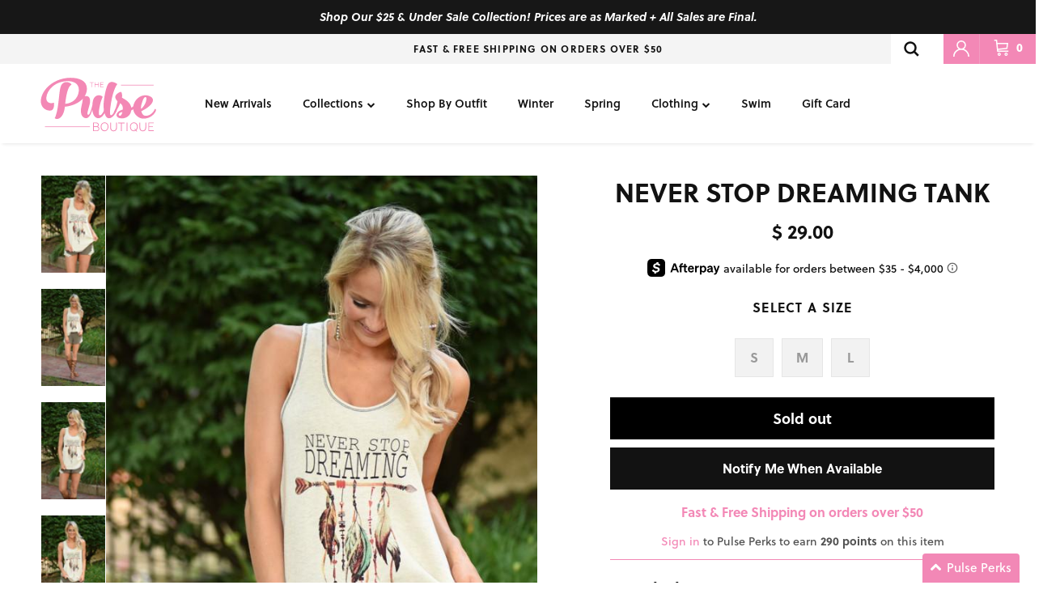

--- FILE ---
content_type: text/html; charset=utf-8
request_url: https://www.thepulseboutique.com/products/never-stop-dreaming-tank
body_size: 65470
content:
<!doctype html>
<html class="no-js" lang="en" dir="ltr">
  <head><meta charset="utf-8">
<meta name="viewport" content="width=device-width,initial-scale=1, maximum-scale=1">
<title>Never Stop Dreaming Tank &ndash; The Pulse Boutique</title><link rel="canonical" href="https://www.thepulseboutique.com/products/never-stop-dreaming-tank"><link rel="icon" href="//www.thepulseboutique.com/cdn/shop/files/pulse_favicon.png?crop=center&height=48&v=1738146463&width=48" type="image/png">
  <link rel="apple-touch-icon" href="//www.thepulseboutique.com/cdn/shop/files/pulse_favicon.png?crop=center&height=180&v=1738146463&width=180"><meta name="description" content="Never Stop Dreaming &amp;lt;3 True to size.  Material: 60% Cotton 40% Polyester  Product Sizing Chart Size Bust Hip Length Waist Small 36 N/A 26 N/A Medium 38 N/A 26 N/A Large 40 N/A 27 N/A Model Stats Model is a US size small. Height: 5’4” Bust: 32&quot; Waist: 25&quot; Hips: 37” Inseam: 31”"><meta property="og:site_name" content="The Pulse Boutique">
<meta property="og:url" content="https://www.thepulseboutique.com/products/never-stop-dreaming-tank">
<meta property="og:title" content="Never Stop Dreaming Tank">
<meta property="og:type" content="product">
<meta property="og:description" content="Never Stop Dreaming &amp;lt;3 True to size.  Material: 60% Cotton 40% Polyester  Product Sizing Chart Size Bust Hip Length Waist Small 36 N/A 26 N/A Medium 38 N/A 26 N/A Large 40 N/A 27 N/A Model Stats Model is a US size small. Height: 5’4” Bust: 32&quot; Waist: 25&quot; Hips: 37” Inseam: 31”"><meta property="og:image" content="http://www.thepulseboutique.com/cdn/shop/products/DSC_0048.jpg?crop=center&height=1200&v=1528497150&width=1200">
  <meta property="og:image:secure_url" content="https://www.thepulseboutique.com/cdn/shop/products/DSC_0048.jpg?crop=center&height=1200&v=1528497150&width=1200">
  <meta property="og:image:width" content="600">
  <meta property="og:image:height" content="900"><meta property="og:price:amount" content="29.00">
  <meta property="og:price:currency" content="USD"><meta name="twitter:card" content="summary_large_image">
<meta name="twitter:title" content="Never Stop Dreaming Tank">
<meta name="twitter:description" content="Never Stop Dreaming &amp;lt;3 True to size.  Material: 60% Cotton 40% Polyester  Product Sizing Chart Size Bust Hip Length Waist Small 36 N/A 26 N/A Medium 38 N/A 26 N/A Large 40 N/A 27 N/A Model Stats Model is a US size small. Height: 5’4” Bust: 32&quot; Waist: 25&quot; Hips: 37” Inseam: 31”">
<style>@font-face {
  font-family: Lato;
  font-weight: 300;
  font-style: normal;
  font-display: fallback;
  src: url("//www.thepulseboutique.com/cdn/fonts/lato/lato_n3.a7080ececf6191f1dd5b0cb021691ca9b855c876.woff2") format("woff2"),
       url("//www.thepulseboutique.com/cdn/fonts/lato/lato_n3.61e34b2ff7341f66543eb08e8c47eef9e1cde558.woff") format("woff");
}
@font-face {
  font-family: Lato;
  font-weight: 400;
  font-style: normal;
  font-display: fallback;
  src: url("//www.thepulseboutique.com/cdn/fonts/lato/lato_n4.c3b93d431f0091c8be23185e15c9d1fee1e971c5.woff2") format("woff2"),
       url("//www.thepulseboutique.com/cdn/fonts/lato/lato_n4.d5c00c781efb195594fd2fd4ad04f7882949e327.woff") format("woff");
}
@font-face {
  font-family: Lato;
  font-weight: 500;
  font-style: normal;
  font-display: fallback;
  src: url("//www.thepulseboutique.com/cdn/fonts/lato/lato_n5.b2fec044fbe05725e71d90882e5f3b21dae2efbd.woff2") format("woff2"),
       url("//www.thepulseboutique.com/cdn/fonts/lato/lato_n5.f25a9a5c73ff9372e69074488f99e8ac702b5447.woff") format("woff");
}
@font-face {
  font-family: Lato;
  font-weight: 300;
  font-style: italic;
  font-display: fallback;
  src: url("//www.thepulseboutique.com/cdn/fonts/lato/lato_i3.d6f478a3beb94baebd09d08550010692d0969f6e.woff2") format("woff2"),
       url("//www.thepulseboutique.com/cdn/fonts/lato/lato_i3.881ba892942c15b0c0c25c0b311d6481b5311015.woff") format("woff");
}
@font-face {
  font-family: Lato;
  font-weight: 400;
  font-style: italic;
  font-display: fallback;
  src: url("//www.thepulseboutique.com/cdn/fonts/lato/lato_i4.09c847adc47c2fefc3368f2e241a3712168bc4b6.woff2") format("woff2"),
       url("//www.thepulseboutique.com/cdn/fonts/lato/lato_i4.3c7d9eb6c1b0a2bf62d892c3ee4582b016d0f30c.woff") format("woff");
}
@font-face {
  font-family: Trirong;
  font-weight: 800;
  font-style: normal;
  font-display: fallback;
  src: url("//www.thepulseboutique.com/cdn/fonts/trirong/trirong_n8.14f8d4d7d9f76403b2c7e9b304b0390605115f8c.woff2") format("woff2"),
       url("//www.thepulseboutique.com/cdn/fonts/trirong/trirong_n8.e67891afc4c8b52b040bad8df5045689969c6cba.woff") format("woff");
}
@font-face {
  font-family: Lato;
  font-weight: 900;
  font-style: normal;
  font-display: fallback;
  src: url("//www.thepulseboutique.com/cdn/fonts/lato/lato_n9.6b37f725167d36932c6742a5a697fd238a2d2552.woff2") format("woff2"),
       url("//www.thepulseboutique.com/cdn/fonts/lato/lato_n9.1cafbd384242b7df7c9ef4584ba41746d006e6bb.woff") format("woff");
}
@font-face {
  font-family: Lato;
  font-weight: 400;
  font-style: normal;
  font-display: fallback;
  src: url("//www.thepulseboutique.com/cdn/fonts/lato/lato_n4.c3b93d431f0091c8be23185e15c9d1fee1e971c5.woff2") format("woff2"),
       url("//www.thepulseboutique.com/cdn/fonts/lato/lato_n4.d5c00c781efb195594fd2fd4ad04f7882949e327.woff") format("woff");
}
@font-face {
  font-family: Lato;
  font-weight: 600;
  font-style: normal;
  font-display: fallback;
  src: url("//www.thepulseboutique.com/cdn/fonts/lato/lato_n6.38d0e3b23b74a60f769c51d1df73fac96c580d59.woff2") format("woff2"),
       url("//www.thepulseboutique.com/cdn/fonts/lato/lato_n6.3365366161bdcc36a3f97cfbb23954d8c4bf4079.woff") format("woff");
}
:root {
  --page-container-width:          1600px;
  --reading-container-width:       720px;
  --divider-opacity:               0.14;
  --gutter-large:                  30px;
  --gutter-desktop:                20px;
  --gutter-mobile:                 16px;
  --section-padding:               50px;
  --larger-section-padding:        80px;
  --larger-section-padding-mobile: 60px;
  --largest-section-padding:       110px;
  --aos-animate-duration:          0.6s;

  --base-font-family:              Lato, sans-serif;
  --base-font-weight:              300;
  --base-font-style:               normal;
  --heading-font-family:           Trirong, serif;
  --heading-font-weight:           800;
  --heading-font-style:            normal;
  --logo-font-family:              Lato, sans-serif;
  --logo-font-weight:              900;
  --logo-font-style:               normal;
  --nav-font-family:               Lato, sans-serif;
  --nav-font-weight:               400;
  --nav-font-style:                normal;

  --base-text-size:14px;
  --base-line-height:              1.6;
  --input-text-size:16px;
  --smaller-text-size-1:11px;
  --smaller-text-size-2:14px;
  --smaller-text-size-3:11px;
  --smaller-text-size-4:10px;
  --larger-text-size:34px;
  --super-large-text-size:60px;
  --super-large-mobile-text-size:27px;
  --larger-mobile-text-size:27px;
  --logo-text-size:26px;--btn-letter-spacing: normal;
    --btn-text-transform: none;
    --button-text-size:  14px;
    --quickbuy-button-text-size: 14px;
    --small-feature-link-font-size: 1em;
    --input-btn-padding-top:             1em;
    --input-btn-padding-bottom:          1em;--heading-text-transform:uppercase;
  --nav-text-size:                      14px;
  --mobile-menu-font-weight:            600;

  --body-bg-color:                      255 255 255;
  --bg-color:                           255 255 255;
  --body-text-color:                    18 18 18;
  --text-color:                         18 18 18;

  --header-text-col:                    #121212;--header-text-hover-col:             var(--main-nav-link-hover-col);--header-bg-col:                     #ffffff;
  --heading-color:                     18 18 18;
  --body-heading-color:                18 18 18;
  --heading-divider-col:               #dfe3e8;

  --logo-col:                          #121212;
  --main-nav-bg:                       #ffffff;
  --main-nav-link-col:                 #121212;
  --main-nav-link-hover-col:           #f388b6;
  --main-nav-link-featured-col:        #b61d0f;

  --link-color:                        18 18 18;
  --body-link-color:                   18 18 18;

  --btn-bg-color:                        18 18 18;
  --btn-bg-hover-color:                  243 136 182;
  --btn-border-color:                    18 18 18;
  --btn-border-hover-color:              243 136 182;
  --btn-text-color:                      255 255 255;
  --btn-text-hover-color:                255 255 255;--btn-alt-bg-color:                    255 255 255;
  --btn-alt-text-color:                  35 35 35;
  --btn-alt-border-color:                35 35 35;
  --btn-alt-border-hover-color:          35 35 35;--btn-ter-bg-color:                    235 235 235;
  --btn-ter-text-color:                  0 0 0;
  --btn-ter-bg-hover-color:              18 18 18;
  --btn-ter-text-hover-color:            255 255 255;--btn-border-radius: 0;--color-scheme-default:                             #ffffff;
  --color-scheme-default-color:                       255 255 255;
  --color-scheme-default-text-color:                  18 18 18;
  --color-scheme-default-head-color:                  18 18 18;
  --color-scheme-default-link-color:                  18 18 18;
  --color-scheme-default-btn-text-color:              255 255 255;
  --color-scheme-default-btn-text-hover-color:        255 255 255;
  --color-scheme-default-btn-bg-color:                18 18 18;
  --color-scheme-default-btn-bg-hover-color:          243 136 182;
  --color-scheme-default-btn-border-color:            18 18 18;
  --color-scheme-default-btn-border-hover-color:      243 136 182;
  --color-scheme-default-btn-alt-text-color:          35 35 35;
  --color-scheme-default-btn-alt-bg-color:            255 255 255;
  --color-scheme-default-btn-alt-border-color:        35 35 35;
  --color-scheme-default-btn-alt-border-hover-color:  35 35 35;

  --color-scheme-1:                             #fcfaf3;
  --color-scheme-1-color:                       252 250 243;
  --color-scheme-1-text-color:                  92 92 92;
  --color-scheme-1-head-color:                  18 18 18;
  --color-scheme-1-link-color:                  193 100 82;
  --color-scheme-1-btn-text-color:              255 255 255;
  --color-scheme-1-btn-text-hover-color:        255 255 255;
  --color-scheme-1-btn-bg-color:                35 35 35;
  --color-scheme-1-btn-bg-hover-color:          0 0 0;
  --color-scheme-1-btn-border-color:            35 35 35;
  --color-scheme-1-btn-border-hover-color:      0 0 0;
  --color-scheme-1-btn-alt-text-color:          35 35 35;
  --color-scheme-1-btn-alt-bg-color:            255 255 255;
  --color-scheme-1-btn-alt-border-color:        35 35 35;
  --color-scheme-1-btn-alt-border-hover-color:  35 35 35;

  --color-scheme-2:                             #f388b6;
  --color-scheme-2-color:                       243 136 182;
  --color-scheme-2-text-color:                  255 255 255;
  --color-scheme-2-head-color:                  18 18 18;
  --color-scheme-2-link-color:                  193 100 82;
  --color-scheme-2-btn-text-color:              255 255 255;
  --color-scheme-2-btn-text-hover-color:        255 255 255;
  --color-scheme-2-btn-bg-color:                35 35 35;
  --color-scheme-2-btn-bg-hover-color:          0 0 0;
  --color-scheme-2-btn-border-color:            35 35 35;
  --color-scheme-2-btn-border-hover-color:      0 0 0;
  --color-scheme-2-btn-alt-text-color:          35 35 35;
  --color-scheme-2-btn-alt-bg-color:            255 255 255;
  --color-scheme-2-btn-alt-border-color:        35 35 35;
  --color-scheme-2-btn-alt-border-hover-color:  35 35 35;

  /* Shop Pay payment terms */
  --payment-terms-background-color:    #ffffff;--quickbuy-bg: 255 255 255;--body-input-background-color:       rgb(var(--body-bg-color));
  --input-background-color:            rgb(var(--body-bg-color));
  --body-input-text-color:             var(--body-text-color);
  --input-text-color:                  var(--body-text-color);
  --body-input-border-color:           rgb(196, 196, 196);
  --input-border-color:                rgb(196, 196, 196);
  --input-border-color-hover:          rgb(125, 125, 125);
  --input-border-color-active:         rgb(18, 18, 18);

  --swatch-cross-svg:                  url("data:image/svg+xml,%3Csvg xmlns='http://www.w3.org/2000/svg' width='240' height='240' viewBox='0 0 24 24' fill='none' stroke='rgb(196, 196, 196)' stroke-width='0.09' preserveAspectRatio='none' %3E%3Cline x1='24' y1='0' x2='0' y2='24'%3E%3C/line%3E%3C/svg%3E");
  --swatch-cross-hover:                url("data:image/svg+xml,%3Csvg xmlns='http://www.w3.org/2000/svg' width='240' height='240' viewBox='0 0 24 24' fill='none' stroke='rgb(125, 125, 125)' stroke-width='0.09' preserveAspectRatio='none' %3E%3Cline x1='24' y1='0' x2='0' y2='24'%3E%3C/line%3E%3C/svg%3E");
  --swatch-cross-active:               url("data:image/svg+xml,%3Csvg xmlns='http://www.w3.org/2000/svg' width='240' height='240' viewBox='0 0 24 24' fill='none' stroke='rgb(18, 18, 18)' stroke-width='0.09' preserveAspectRatio='none' %3E%3Cline x1='24' y1='0' x2='0' y2='24'%3E%3C/line%3E%3C/svg%3E");

  --footer-divider-col:                #dfe3e8;
  --footer-text-col:                   18 18 18;
  --footer-heading-col:                18 18 18;
  --footer-bg:                         #ffffff;--product-label-overlay-justify: flex-start;--product-label-overlay-align: flex-start;--product-label-overlay-reduction-text:   #ffffff;
  --product-label-overlay-reduction-bg:     #c20000;
  --product-label-overlay-stock-text:       #ffffff;
  --product-label-overlay-stock-bg:         #09728c;
  --product-label-overlay-new-text:         #ffffff;
  --product-label-overlay-new-bg:           #c16452;
  --product-label-overlay-meta-text:        #ffffff;
  --product-label-overlay-meta-bg:          #bd2585;
  --product-label-sale-text:                #f388b6;
  --product-label-sold-text:                #121212;
  --product-label-preorder-text:            #3ea36a;

  --product-block-crop-align:               center;

  
  --product-block-price-align:              center;
  --product-block-price-item-margin-start:  .25rem;
  --product-block-price-item-margin-end:    .25rem;
  

  --collection-block-image-position:   center center;

  --swatch-picker-image-size:          40px;
  --swatch-crop-align:                 center center;

  --image-overlay-text-color:          255 255 255;--image-overlay-bg:                  rgba(0, 0, 0, 0.12);
  --image-overlay-shadow-start:        rgb(0 0 0 / 0.16);
  --image-overlay-box-opacity:         0.88;.image-overlay--bg-box .text-overlay .text-overlay__text {
      --image-overlay-box-bg: 255 255 255;
      --heading-color: var(--body-heading-color);
      --text-color: var(--body-text-color);
      --link-color: var(--body-link-color);
    }--product-inventory-ok-box-color:            #f2faf0;
  --product-inventory-ok-text-color:           #108043;
  --product-inventory-ok-icon-box-fill-color:  #fff;
  --product-inventory-low-box-color:           #fcf1cd;
  --product-inventory-low-text-color:          #dd9a1a;
  --product-inventory-low-icon-box-fill-color: #fff;
  --product-inventory-low-text-color-channels: 16, 128, 67;
  --product-inventory-ok-text-color-channels:  221, 154, 26;

  --rating-star-color: 243 136 182;
}::selection {
    background: rgb(var(--body-heading-color));
    color: rgb(var(--body-bg-color));
  }
  ::-moz-selection {
    background: rgb(var(--body-heading-color));
    color: rgb(var(--body-bg-color));
  }.use-color-scheme--default {
  --product-label-sale-text:           #f388b6;
  --product-label-sold-text:           #121212;
  --product-label-preorder-text:       #3ea36a;
  --input-background-color:            rgb(var(--body-bg-color));
  --input-text-color:                  var(--body-input-text-color);
  --input-border-color:                rgb(196, 196, 196);
  --input-border-color-hover:          rgb(125, 125, 125);
  --input-border-color-active:         rgb(18, 18, 18);
}@font-face {
  font-family: 'League Spartan';
  src: url(//www.thepulseboutique.com/cdn/shop/t/863/assets/LeagueSpartan-Bold.eot?v=172264699001110363801767728214);  
  src: url(//www.thepulseboutique.com/cdn/shop/t/863/assets/LeagueSpartan-Bold.woff2?v=78785784603539839091767728214) format('woff2'),
      url(//www.thepulseboutique.com/cdn/shop/t/863/assets/LeagueSpartan-Bold.woff?v=57180892274882342771767728214) format('woff'),
      url(//www.thepulseboutique.com/cdn/shop/t/863/assets/LeagueSpartan-Bold.ttf?v=55862142741171338741767728214) format('truetype');
  font-weight: bold;
  font-style: normal;
  font-display: swap;
}
</style>
    <link href="https://use.typekit.net/msa3iaz.css" rel="stylesheet" type="text/css" media="all">
    <link href="https://stackpath.bootstrapcdn.com/font-awesome/4.7.0/css/font-awesome.min.css" rel="stylesheet" type="text/css" media="all" />
    <link href="//www.thepulseboutique.com/cdn/shop/t/863/assets/main.css?v=98332359397807725241767728214" rel="stylesheet" type="text/css" media="all" />
    <link href="//www.thepulseboutique.com/cdn/shop/t/863/assets/okendo.css?v=35841552801523363031767728214" rel="stylesheet" type="text/css" media="all" />
    <script
      src="https://code.jquery.com/jquery-3.6.0.min.js"
      integrity="sha256-/xUj+3OJU5yExlq6GSYGSHk7tPXikynS7ogEvDej/m4="
      crossorigin="anonymous"
    ></script>
    
<link rel="preload" as="font" href="//www.thepulseboutique.com/cdn/fonts/lato/lato_n3.a7080ececf6191f1dd5b0cb021691ca9b855c876.woff2" type="font/woff2" crossorigin><link rel="preload" as="font" href="//www.thepulseboutique.com/cdn/fonts/trirong/trirong_n8.14f8d4d7d9f76403b2c7e9b304b0390605115f8c.woff2" type="font/woff2" crossorigin><link rel="preconnect" href="https://fonts.googleapis.com">
    <link rel="preconnect" href="https://fonts.gstatic.com" crossorigin>
    <link
      href="https://fonts.googleapis.com/css2?family=Nunito:ital,wght@0,200..1000;1,200..1000&display=swap"
      rel="stylesheet"
    >
    <link href="//www.thepulseboutique.com/cdn/shop/t/863/assets/custom.css?v=89579866973763607331767728214" rel="stylesheet" type="text/css" media="all" />
    <link href="//www.thepulseboutique.com/cdn/shop/t/863/assets/video-js.min.css?v=172668575773417097341767728214" rel="stylesheet" />
    <link href="//www.thepulseboutique.com/cdn/shop/t/863/assets/fantasy-video.css?v=27109978862787248461767728214" rel="stylesheet">
    <script>
      document.documentElement.className = document.documentElement.className.replace('no-js', 'js');

      window.theme = {
        info: {
          name: 'Symmetry',
          version: '7.1.2'
        },
        device: {
          hasTouch: window.matchMedia('(any-pointer: coarse)').matches,
          hasHover: window.matchMedia('(hover: hover)').matches
        },
        mediaQueries: {
          md: '(min-width: 768px)',
          productMediaCarouselBreak: '(min-width: 1041px)'
        },
        routes: {
          base: 'https://www.thepulseboutique.com',
          cart: '/cart',
          cartAdd: '/cart/add.js',
          cartUpdate: '/cart/update.js',
          predictiveSearch: '/search/suggest'
        },
        strings: {
          cartTermsConfirmation: "You must agree to the terms and conditions before continuing.",
          cartItemsQuantityError: "You can only add [QUANTITY] of this item to your cart.",
          generalSearchViewAll: "View all search results",
          noStock: "Sold out",
          noVariant: "Unavailable",
          productsProductChooseA: "Choose a",
          generalSearchPages: "Pages",
          generalSearchNoResultsWithoutTerms: "Sorry, we couldnʼt find any results",
          shippingCalculator: {
            singleRate: "There is one shipping rate for this destination:",
            multipleRates: "There are multiple shipping rates for this destination:",
            noRates: "We do not ship to this destination."
          }
        },
        settings: {
          moneyWithCurrencyFormat: "\u003cspan class=money\u003e$ {{amount}} USD\u003c\/span\u003e",
          usCustomersShippingMessage: false,
          cartType: "drawer",
          afterAddToCart: "drawer",
          quickbuyStyle: "off",
          externalLinksNewTab: true,
          internalLinksSmoothScroll: true
        }
      }

      theme.inlineNavigationCheck = function() {
        var pageHeader = document.querySelector('.pageheader'),
            inlineNavContainer = pageHeader.querySelector('.logo-area__left__inner'),
            inlineNav = inlineNavContainer.querySelector('.navigation--left');
        if (inlineNav && getComputedStyle(inlineNav).display != 'none') {
          var inlineMenuCentered = document.querySelector('.pageheader--layout-inline-menu-center'),
              logoContainer = document.querySelector('.logo-area__middle__inner');
          if(inlineMenuCentered) {
            var rightWidth = document.querySelector('.logo-area__right__inner').clientWidth,
                middleWidth = logoContainer.clientWidth,
                logoArea = document.querySelector('.logo-area'),
                computedLogoAreaStyle = getComputedStyle(logoArea),
                logoAreaInnerWidth = logoArea.clientWidth - Math.ceil(parseFloat(computedLogoAreaStyle.paddingLeft)) - Math.ceil(parseFloat(computedLogoAreaStyle.paddingRight)),
                availableNavWidth = logoAreaInnerWidth - Math.max(rightWidth, middleWidth) * 2 - 40;
            inlineNavContainer.style.maxWidth = availableNavWidth + 'px';
          }

          var firstInlineNavLink = inlineNav.querySelector('.navigation__item:first-child'),
              lastInlineNavLink = inlineNav.querySelector('.navigation__item:last-child');
          if (lastInlineNavLink) {
            var inlineNavWidth = null;
            if(document.querySelector('html[dir=rtl]')) {
              inlineNavWidth = firstInlineNavLink.offsetLeft - lastInlineNavLink.offsetLeft + firstInlineNavLink.offsetWidth;
            } else {
              inlineNavWidth = lastInlineNavLink.offsetLeft - firstInlineNavLink.offsetLeft + lastInlineNavLink.offsetWidth;
            }
            if (inlineNavContainer.offsetWidth >= inlineNavWidth) {
              pageHeader.classList.add('pageheader--layout-inline-permitted');
              var tallLogo = logoContainer.clientHeight > lastInlineNavLink.clientHeight + 20;
              if (tallLogo) {
                inlineNav.classList.add('navigation--tight-underline');
              } else {
                inlineNav.classList.remove('navigation--tight-underline');
              }
            } else {
              pageHeader.classList.remove('pageheader--layout-inline-permitted');
            }
          }
        }
      };

      theme.setInitialHeaderHeightProperty = () => {
        const section = document.querySelector('.section-header');
        if (section) {
          document.documentElement.style.setProperty('--theme-header-height', Math.ceil(section.clientHeight) + 'px');
        }
      };
    </script>
    <script>
      window.mlvedaShopCurrency = "USD";
      window.shopCurrency = "USD";
      window.supported_currencies = "";
    </script>
    <script src="//www.thepulseboutique.com/cdn/shop/t/863/assets/custom.js?v=59169795085635183311767728214" defer></script>
    <script src="//www.thepulseboutique.com/cdn/shop/t/863/assets/main.js?v=9152490069613095161767728214" defer></script>

    
      <script src="//www.thepulseboutique.com/cdn/shop/t/863/assets/dynamic-free-shipping-text.js?v=63276966665374916781767728214" type="text/javascript"></script>
    
    <script src="//www.thepulseboutique.com/cdn/shop/t/863/assets/video.min.js?v=129457987192182068931767728214" defer></script>
      <script src="//www.thepulseboutique.com/cdn/shop/t/863/assets/animate-on-scroll.js?v=15249566486942820451767728214" defer></script>
      <link href="//www.thepulseboutique.com/cdn/shop/t/863/assets/animate-on-scroll.css?v=35216439550296132921767728214" rel="stylesheet" type="text/css" media="all" />
    

    <script>window.performance && window.performance.mark && window.performance.mark('shopify.content_for_header.start');</script><meta id="shopify-digital-wallet" name="shopify-digital-wallet" content="/5254069/digital_wallets/dialog">
<meta name="shopify-checkout-api-token" content="8a4743fcedaa3b490c73f7fea6eb40b4">
<meta id="in-context-paypal-metadata" data-shop-id="5254069" data-venmo-supported="false" data-environment="production" data-locale="en_US" data-paypal-v4="true" data-currency="USD">
<link rel="alternate" type="application/json+oembed" href="https://www.thepulseboutique.com/products/never-stop-dreaming-tank.oembed">
<script async="async" src="/checkouts/internal/preloads.js?locale=en-US"></script>
<link rel="preconnect" href="https://shop.app" crossorigin="anonymous">
<script async="async" src="https://shop.app/checkouts/internal/preloads.js?locale=en-US&shop_id=5254069" crossorigin="anonymous"></script>
<script id="apple-pay-shop-capabilities" type="application/json">{"shopId":5254069,"countryCode":"US","currencyCode":"USD","merchantCapabilities":["supports3DS"],"merchantId":"gid:\/\/shopify\/Shop\/5254069","merchantName":"The Pulse Boutique","requiredBillingContactFields":["postalAddress","email","phone"],"requiredShippingContactFields":["postalAddress","email","phone"],"shippingType":"shipping","supportedNetworks":["visa","masterCard","amex","discover","elo","jcb"],"total":{"type":"pending","label":"The Pulse Boutique","amount":"1.00"},"shopifyPaymentsEnabled":true,"supportsSubscriptions":true}</script>
<script id="shopify-features" type="application/json">{"accessToken":"8a4743fcedaa3b490c73f7fea6eb40b4","betas":["rich-media-storefront-analytics"],"domain":"www.thepulseboutique.com","predictiveSearch":true,"shopId":5254069,"locale":"en"}</script>
<script>var Shopify = Shopify || {};
Shopify.shop = "the-pulse-boutique.myshopify.com";
Shopify.locale = "en";
Shopify.currency = {"active":"USD","rate":"1.0"};
Shopify.country = "US";
Shopify.theme = {"name":"010726 - $25 \u0026 Under ","id":128378896456,"schema_name":"Symmetry","schema_version":"7.1.2","theme_store_id":null,"role":"main"};
Shopify.theme.handle = "null";
Shopify.theme.style = {"id":null,"handle":null};
Shopify.cdnHost = "www.thepulseboutique.com/cdn";
Shopify.routes = Shopify.routes || {};
Shopify.routes.root = "/";</script>
<script type="module">!function(o){(o.Shopify=o.Shopify||{}).modules=!0}(window);</script>
<script>!function(o){function n(){var o=[];function n(){o.push(Array.prototype.slice.apply(arguments))}return n.q=o,n}var t=o.Shopify=o.Shopify||{};t.loadFeatures=n(),t.autoloadFeatures=n()}(window);</script>
<script>
  window.ShopifyPay = window.ShopifyPay || {};
  window.ShopifyPay.apiHost = "shop.app\/pay";
  window.ShopifyPay.redirectState = null;
</script>
<script id="shop-js-analytics" type="application/json">{"pageType":"product"}</script>
<script defer="defer" async type="module" src="//www.thepulseboutique.com/cdn/shopifycloud/shop-js/modules/v2/client.init-shop-cart-sync_IZsNAliE.en.esm.js"></script>
<script defer="defer" async type="module" src="//www.thepulseboutique.com/cdn/shopifycloud/shop-js/modules/v2/chunk.common_0OUaOowp.esm.js"></script>
<script type="module">
  await import("//www.thepulseboutique.com/cdn/shopifycloud/shop-js/modules/v2/client.init-shop-cart-sync_IZsNAliE.en.esm.js");
await import("//www.thepulseboutique.com/cdn/shopifycloud/shop-js/modules/v2/chunk.common_0OUaOowp.esm.js");

  window.Shopify.SignInWithShop?.initShopCartSync?.({"fedCMEnabled":true,"windoidEnabled":true});

</script>
<script defer="defer" async type="module" src="//www.thepulseboutique.com/cdn/shopifycloud/shop-js/modules/v2/client.payment-terms_CNlwjfZz.en.esm.js"></script>
<script defer="defer" async type="module" src="//www.thepulseboutique.com/cdn/shopifycloud/shop-js/modules/v2/chunk.common_0OUaOowp.esm.js"></script>
<script defer="defer" async type="module" src="//www.thepulseboutique.com/cdn/shopifycloud/shop-js/modules/v2/chunk.modal_CGo_dVj3.esm.js"></script>
<script type="module">
  await import("//www.thepulseboutique.com/cdn/shopifycloud/shop-js/modules/v2/client.payment-terms_CNlwjfZz.en.esm.js");
await import("//www.thepulseboutique.com/cdn/shopifycloud/shop-js/modules/v2/chunk.common_0OUaOowp.esm.js");
await import("//www.thepulseboutique.com/cdn/shopifycloud/shop-js/modules/v2/chunk.modal_CGo_dVj3.esm.js");

  
</script>
<script>
  window.Shopify = window.Shopify || {};
  if (!window.Shopify.featureAssets) window.Shopify.featureAssets = {};
  window.Shopify.featureAssets['shop-js'] = {"shop-cart-sync":["modules/v2/client.shop-cart-sync_DLOhI_0X.en.esm.js","modules/v2/chunk.common_0OUaOowp.esm.js"],"init-fed-cm":["modules/v2/client.init-fed-cm_C6YtU0w6.en.esm.js","modules/v2/chunk.common_0OUaOowp.esm.js"],"shop-button":["modules/v2/client.shop-button_BCMx7GTG.en.esm.js","modules/v2/chunk.common_0OUaOowp.esm.js"],"shop-cash-offers":["modules/v2/client.shop-cash-offers_BT26qb5j.en.esm.js","modules/v2/chunk.common_0OUaOowp.esm.js","modules/v2/chunk.modal_CGo_dVj3.esm.js"],"init-windoid":["modules/v2/client.init-windoid_B9PkRMql.en.esm.js","modules/v2/chunk.common_0OUaOowp.esm.js"],"init-shop-email-lookup-coordinator":["modules/v2/client.init-shop-email-lookup-coordinator_DZkqjsbU.en.esm.js","modules/v2/chunk.common_0OUaOowp.esm.js"],"shop-toast-manager":["modules/v2/client.shop-toast-manager_Di2EnuM7.en.esm.js","modules/v2/chunk.common_0OUaOowp.esm.js"],"shop-login-button":["modules/v2/client.shop-login-button_BtqW_SIO.en.esm.js","modules/v2/chunk.common_0OUaOowp.esm.js","modules/v2/chunk.modal_CGo_dVj3.esm.js"],"avatar":["modules/v2/client.avatar_BTnouDA3.en.esm.js"],"pay-button":["modules/v2/client.pay-button_CWa-C9R1.en.esm.js","modules/v2/chunk.common_0OUaOowp.esm.js"],"init-shop-cart-sync":["modules/v2/client.init-shop-cart-sync_IZsNAliE.en.esm.js","modules/v2/chunk.common_0OUaOowp.esm.js"],"init-customer-accounts":["modules/v2/client.init-customer-accounts_DenGwJTU.en.esm.js","modules/v2/client.shop-login-button_BtqW_SIO.en.esm.js","modules/v2/chunk.common_0OUaOowp.esm.js","modules/v2/chunk.modal_CGo_dVj3.esm.js"],"init-shop-for-new-customer-accounts":["modules/v2/client.init-shop-for-new-customer-accounts_JdHXxpS9.en.esm.js","modules/v2/client.shop-login-button_BtqW_SIO.en.esm.js","modules/v2/chunk.common_0OUaOowp.esm.js","modules/v2/chunk.modal_CGo_dVj3.esm.js"],"init-customer-accounts-sign-up":["modules/v2/client.init-customer-accounts-sign-up_D6__K_p8.en.esm.js","modules/v2/client.shop-login-button_BtqW_SIO.en.esm.js","modules/v2/chunk.common_0OUaOowp.esm.js","modules/v2/chunk.modal_CGo_dVj3.esm.js"],"checkout-modal":["modules/v2/client.checkout-modal_C_ZQDY6s.en.esm.js","modules/v2/chunk.common_0OUaOowp.esm.js","modules/v2/chunk.modal_CGo_dVj3.esm.js"],"shop-follow-button":["modules/v2/client.shop-follow-button_XetIsj8l.en.esm.js","modules/v2/chunk.common_0OUaOowp.esm.js","modules/v2/chunk.modal_CGo_dVj3.esm.js"],"lead-capture":["modules/v2/client.lead-capture_DvA72MRN.en.esm.js","modules/v2/chunk.common_0OUaOowp.esm.js","modules/v2/chunk.modal_CGo_dVj3.esm.js"],"shop-login":["modules/v2/client.shop-login_ClXNxyh6.en.esm.js","modules/v2/chunk.common_0OUaOowp.esm.js","modules/v2/chunk.modal_CGo_dVj3.esm.js"],"payment-terms":["modules/v2/client.payment-terms_CNlwjfZz.en.esm.js","modules/v2/chunk.common_0OUaOowp.esm.js","modules/v2/chunk.modal_CGo_dVj3.esm.js"]};
</script>
<script>(function() {
  var isLoaded = false;
  function asyncLoad() {
    if (isLoaded) return;
    isLoaded = true;
    var urls = ["\/\/cdn.shopify.com\/proxy\/687a1c34a75e71a5c94dec8bac50331f3caeb6a48738150d1e25adbefdfb02fb\/api.goaffpro.com\/loader.js?shop=the-pulse-boutique.myshopify.com\u0026sp-cache-control=cHVibGljLCBtYXgtYWdlPTkwMA","https:\/\/api.vennapps.com\/deeplink-banner\/banner.js?shop=the-pulse-boutique.myshopify.com","https:\/\/cdn.attn.tv\/thepulseboutique\/dtag.js?shop=the-pulse-boutique.myshopify.com","https:\/\/d26ky332zktp97.cloudfront.net\/shops\/NDcqpNoDE7XqTKPWW\/colibrius-m.js?shop=the-pulse-boutique.myshopify.com","https:\/\/shopify-extension.getredo.com\/main.js?widget_id=57eh8rwunwz5xi4\u0026shop=the-pulse-boutique.myshopify.com"];
    for (var i = 0; i < urls.length; i++) {
      var s = document.createElement('script');
      s.type = 'text/javascript';
      s.async = true;
      s.src = urls[i];
      var x = document.getElementsByTagName('script')[0];
      x.parentNode.insertBefore(s, x);
    }
  };
  if(window.attachEvent) {
    window.attachEvent('onload', asyncLoad);
  } else {
    window.addEventListener('load', asyncLoad, false);
  }
})();</script>
<script id="__st">var __st={"a":5254069,"offset":-21600,"reqid":"ad2e98a4-0322-4774-8d1f-1c22817b14d3-1768380986","pageurl":"www.thepulseboutique.com\/products\/never-stop-dreaming-tank","u":"a0370aacb735","p":"product","rtyp":"product","rid":7283045059};</script>
<script>window.ShopifyPaypalV4VisibilityTracking = true;</script>
<script id="captcha-bootstrap">!function(){'use strict';const t='contact',e='account',n='new_comment',o=[[t,t],['blogs',n],['comments',n],[t,'customer']],c=[[e,'customer_login'],[e,'guest_login'],[e,'recover_customer_password'],[e,'create_customer']],r=t=>t.map((([t,e])=>`form[action*='/${t}']:not([data-nocaptcha='true']) input[name='form_type'][value='${e}']`)).join(','),a=t=>()=>t?[...document.querySelectorAll(t)].map((t=>t.form)):[];function s(){const t=[...o],e=r(t);return a(e)}const i='password',u='form_key',d=['recaptcha-v3-token','g-recaptcha-response','h-captcha-response',i],f=()=>{try{return window.sessionStorage}catch{return}},m='__shopify_v',_=t=>t.elements[u];function p(t,e,n=!1){try{const o=window.sessionStorage,c=JSON.parse(o.getItem(e)),{data:r}=function(t){const{data:e,action:n}=t;return t[m]||n?{data:e,action:n}:{data:t,action:n}}(c);for(const[e,n]of Object.entries(r))t.elements[e]&&(t.elements[e].value=n);n&&o.removeItem(e)}catch(o){console.error('form repopulation failed',{error:o})}}const l='form_type',E='cptcha';function T(t){t.dataset[E]=!0}const w=window,h=w.document,L='Shopify',v='ce_forms',y='captcha';let A=!1;((t,e)=>{const n=(g='f06e6c50-85a8-45c8-87d0-21a2b65856fe',I='https://cdn.shopify.com/shopifycloud/storefront-forms-hcaptcha/ce_storefront_forms_captcha_hcaptcha.v1.5.2.iife.js',D={infoText:'Protected by hCaptcha',privacyText:'Privacy',termsText:'Terms'},(t,e,n)=>{const o=w[L][v],c=o.bindForm;if(c)return c(t,g,e,D).then(n);var r;o.q.push([[t,g,e,D],n]),r=I,A||(h.body.append(Object.assign(h.createElement('script'),{id:'captcha-provider',async:!0,src:r})),A=!0)});var g,I,D;w[L]=w[L]||{},w[L][v]=w[L][v]||{},w[L][v].q=[],w[L][y]=w[L][y]||{},w[L][y].protect=function(t,e){n(t,void 0,e),T(t)},Object.freeze(w[L][y]),function(t,e,n,w,h,L){const[v,y,A,g]=function(t,e,n){const i=e?o:[],u=t?c:[],d=[...i,...u],f=r(d),m=r(i),_=r(d.filter((([t,e])=>n.includes(e))));return[a(f),a(m),a(_),s()]}(w,h,L),I=t=>{const e=t.target;return e instanceof HTMLFormElement?e:e&&e.form},D=t=>v().includes(t);t.addEventListener('submit',(t=>{const e=I(t);if(!e)return;const n=D(e)&&!e.dataset.hcaptchaBound&&!e.dataset.recaptchaBound,o=_(e),c=g().includes(e)&&(!o||!o.value);(n||c)&&t.preventDefault(),c&&!n&&(function(t){try{if(!f())return;!function(t){const e=f();if(!e)return;const n=_(t);if(!n)return;const o=n.value;o&&e.removeItem(o)}(t);const e=Array.from(Array(32),(()=>Math.random().toString(36)[2])).join('');!function(t,e){_(t)||t.append(Object.assign(document.createElement('input'),{type:'hidden',name:u})),t.elements[u].value=e}(t,e),function(t,e){const n=f();if(!n)return;const o=[...t.querySelectorAll(`input[type='${i}']`)].map((({name:t})=>t)),c=[...d,...o],r={};for(const[a,s]of new FormData(t).entries())c.includes(a)||(r[a]=s);n.setItem(e,JSON.stringify({[m]:1,action:t.action,data:r}))}(t,e)}catch(e){console.error('failed to persist form',e)}}(e),e.submit())}));const S=(t,e)=>{t&&!t.dataset[E]&&(n(t,e.some((e=>e===t))),T(t))};for(const o of['focusin','change'])t.addEventListener(o,(t=>{const e=I(t);D(e)&&S(e,y())}));const B=e.get('form_key'),M=e.get(l),P=B&&M;t.addEventListener('DOMContentLoaded',(()=>{const t=y();if(P)for(const e of t)e.elements[l].value===M&&p(e,B);[...new Set([...A(),...v().filter((t=>'true'===t.dataset.shopifyCaptcha))])].forEach((e=>S(e,t)))}))}(h,new URLSearchParams(w.location.search),n,t,e,['guest_login'])})(!0,!0)}();</script>
<script integrity="sha256-4kQ18oKyAcykRKYeNunJcIwy7WH5gtpwJnB7kiuLZ1E=" data-source-attribution="shopify.loadfeatures" defer="defer" src="//www.thepulseboutique.com/cdn/shopifycloud/storefront/assets/storefront/load_feature-a0a9edcb.js" crossorigin="anonymous"></script>
<script crossorigin="anonymous" defer="defer" src="//www.thepulseboutique.com/cdn/shopifycloud/storefront/assets/shopify_pay/storefront-65b4c6d7.js?v=20250812"></script>
<script data-source-attribution="shopify.dynamic_checkout.dynamic.init">var Shopify=Shopify||{};Shopify.PaymentButton=Shopify.PaymentButton||{isStorefrontPortableWallets:!0,init:function(){window.Shopify.PaymentButton.init=function(){};var t=document.createElement("script");t.src="https://www.thepulseboutique.com/cdn/shopifycloud/portable-wallets/latest/portable-wallets.en.js",t.type="module",document.head.appendChild(t)}};
</script>
<script data-source-attribution="shopify.dynamic_checkout.buyer_consent">
  function portableWalletsHideBuyerConsent(e){var t=document.getElementById("shopify-buyer-consent"),n=document.getElementById("shopify-subscription-policy-button");t&&n&&(t.classList.add("hidden"),t.setAttribute("aria-hidden","true"),n.removeEventListener("click",e))}function portableWalletsShowBuyerConsent(e){var t=document.getElementById("shopify-buyer-consent"),n=document.getElementById("shopify-subscription-policy-button");t&&n&&(t.classList.remove("hidden"),t.removeAttribute("aria-hidden"),n.addEventListener("click",e))}window.Shopify?.PaymentButton&&(window.Shopify.PaymentButton.hideBuyerConsent=portableWalletsHideBuyerConsent,window.Shopify.PaymentButton.showBuyerConsent=portableWalletsShowBuyerConsent);
</script>
<script data-source-attribution="shopify.dynamic_checkout.cart.bootstrap">document.addEventListener("DOMContentLoaded",(function(){function t(){return document.querySelector("shopify-accelerated-checkout-cart, shopify-accelerated-checkout")}if(t())Shopify.PaymentButton.init();else{new MutationObserver((function(e,n){t()&&(Shopify.PaymentButton.init(),n.disconnect())})).observe(document.body,{childList:!0,subtree:!0})}}));
</script>
<link id="shopify-accelerated-checkout-styles" rel="stylesheet" media="screen" href="https://www.thepulseboutique.com/cdn/shopifycloud/portable-wallets/latest/accelerated-checkout-backwards-compat.css" crossorigin="anonymous">
<style id="shopify-accelerated-checkout-cart">
        #shopify-buyer-consent {
  margin-top: 1em;
  display: inline-block;
  width: 100%;
}

#shopify-buyer-consent.hidden {
  display: none;
}

#shopify-subscription-policy-button {
  background: none;
  border: none;
  padding: 0;
  text-decoration: underline;
  font-size: inherit;
  cursor: pointer;
}

#shopify-subscription-policy-button::before {
  box-shadow: none;
}

      </style>
<script id="sections-script" data-sections="custom-shop-look,related-products" defer="defer" src="//www.thepulseboutique.com/cdn/shop/t/863/compiled_assets/scripts.js?161196"></script>
<script>window.performance && window.performance.mark && window.performance.mark('shopify.content_for_header.end');</script>

    
      <style>
    #pd-dispatch-date {
      font-weight: bold; 
      font-size: 16px;
    }
  
    .js-no-variant-selected #pd-waitlist-info {
      display: none !important;  
    }
  
    .productgrid_variant #pd-waitlist-info {
      display: none !important;
    }
  </style>
  
  <script>
    (() => {
      const s = {};
  
      Object.assign(s, {
          22765661891: 0,
          22765661955: 0,
          22765662019: 0,
      });
  
      const shopifyCart = {"note":null,"attributes":{},"original_total_price":0,"total_price":0,"total_discount":0,"total_weight":0.0,"item_count":0,"items":[],"requires_shipping":false,"currency":"USD","items_subtotal_price":0,"cart_level_discount_applications":[],"checkout_charge_amount":0};
  
      try {
        // Setup the GoAffPro integration
        const affiliateRef = (document.cookie.match(/ref=([a-zA-Z0-9]+)/) || [])[1];
        if (affiliateRef && shopifyCart) {
          shopifyCart.items.forEach((item) => {
            item.properties['__goAffProRef'] = affiliateRef;
          });
        }
      } catch (err) {
        console.error('Error while setting up GoAffPro', err);
      }
      
      window.PurpleDotConfig = {
        apiKey: '97354f10-dd56-4fa5-9394-68865c5d526f',
        createFromCart: true,
        variantStockMap: s,
        checkoutMethod: 'COMBINED_CART',
        pdp: {
          hide: ['#SI_trigger']
        },
        shopifyCart,
        discountCode: (document.cookie.match(/discount_code=([a-zA-Z0-9]+)/) || [])[1],
        _interceptNetworkCalls: true,
      };
  
      const preLoadStyle = document.createElement('style');
      preLoadStyle.id = 'pd-preload-style';
      preLoadStyle.innerHTML = `
        form[action^='/cart'] *[type='submit'], *[type='submit'][name='checkout'], a[href='/checkout'], form iframe {
          pointer-events: none !important;
        }
      `;
      document.head.appendChild(preLoadStyle);
  
      const pdScript = document.createElement('script');
      pdScript.src = 'https://www.purpledotprice.com/api/v1/shopify-script.js';
      pdScript.onerror = () => preLoadStyle.remove();
      document.head.appendChild(pdScript);
    })();
  </script>
    
<!-- CC Custom Head Start --><!-- CC Custom Head End --><!-- Font Awesome cdn -->
    <link href="https://stackpath.bootstrapcdn.com/font-awesome/4.7.0/css/font-awesome.min.css" rel="stylesheet" type="text/css" media="all" />
    <link rel="stylesheet" type="text/css" href="//cdn.jsdelivr.net/npm/slick-carousel@1.8.1/slick/slick.css">

    <!-- Venn Apps -->
    <script async src="https://api.vennapps.com/deeplink-banner/banner.js?shop=the-pulse-boutique.myshopify.com"></script><meta name="apple-itunes-app" content="app-id=1447710103, app-argument=pulse://product/7283045059">

  <!-- BEGIN app block: shopify://apps/littledata-the-data-layer/blocks/LittledataLayer/45a35ed8-a2b2-46c3-84fa-6f58497c5345 -->
    <script type="application/javascript">
      try {
        window.LittledataLayer = {
          ...({"betaTester":false,"productListLinksHaveImages":false,"productListLinksHavePrices":false,"debug":false,"hideBranding":true,"sendNoteAttributes":true,"ecommerce":{"impressions":[]},"version":"v11.0.1","transactionWatcherURL":"https://transactions.littledata.io","referralExclusion":"/(paypal|visa|MasterCard|clicksafe|arcot\\.com|geschuetzteinkaufen|checkout\\.shopify\\.com|checkout\\.rechargeapps\\.com|portal\\.afterpay\\.com|payfort)/","hasCustomPixel":true,"googleAnalytics4":{"disabledRecurring":false,"disabledEvents":[],"doNotTrackReplaceState":false,"productIdentifier":"VARIANT_ID","uniqueIdentifierForOrders":"orderName","ordersFilteredBySourceName":[],"clientSidePurchase":false,"measurementId":"G-J66J53G0DS","googleSignals":true,"cookieUpdate":true,"extraLinkerDomains":[],"usePageTypeForListName":false,"sendUserDataBefore322":true,"customAttributionMapping":[{"type":"APP_ID","typeLabel":"Channel code","source":"1354745","sourceLabel":"Shopify Draft Order","utm":{"utm_source":"Shopify","utm_medium":"Draft"}},{"type":"APP_ID","typeLabel":"Channel code","source":"3909001","sourceLabel":"Venn App","utm":{"utm_source":"Venn","utm_medium":"App"}},{"type":"APP_ID","typeLabel":"Channel code","source":"9710272513","sourceLabel":"Purple Dot","utm":{"utm_source":"PurpleDot","utm_medium":"Preorder"}},{"type":"APP_ID","typeLabel":"Channel code","source":"3070771","sourceLabel":"Narvar Returns & Exchanges","utm":{"utm_source":"Narvar","utm_medium":"Returns"}}],"respectUserTrackingConsent":false,"attributionBoost":true,"recurringAttributionBoost":true},"facebook":{"disabledRecurring":false,"disabledEvents":[],"doNotTrackReplaceState":false,"productIdentifier":"PRODUCT_ID","uniqueIdentifierForOrders":"orderId","ordersFilteredBySourceName":[],"pixelId":"1454603791485379","respectUserTrackingConsent":false},"klaviyo":{"enabled":true},"attentive":{"enabled":true},"googleAds":{"disabledRecurring":false,"disabledEvents":[],"doNotTrackReplaceState":false,"productIdentifier":"PRODUCT_ID","uniqueIdentifierForOrders":"orderName","ordersFilteredBySourceName":[],"conversionTag":"AW-702660108"}}),
          country: "US",
          language: "en",
          market: {
            id: 908132424,
            handle: "us"
          }
        }
        
      } catch {}

      
      console.log(`%cThis store uses Littledata 🚀 to automate its Google Analytics, Facebook, Google Ads setup and make better, data-driven decisions. Learn more at https://apps.shopify.com/littledata`,'color: #088f87;',);
      
    </script>
    
        <script async type="text/javascript" src="https://cdn.shopify.com/extensions/019bb2bb-5881-79a1-b634-4a2ea7e40320/littledata-shopify-tracker-116/assets/colibrius-g.js"></script>
    
    
        <script async type="text/javascript" src="https://cdn.shopify.com/extensions/019bb2bb-5881-79a1-b634-4a2ea7e40320/littledata-shopify-tracker-116/assets/colibrius-aw.js"></script>
    
    
    
        <script async type="text/javascript" src="https://cdn.shopify.com/extensions/019bb2bb-5881-79a1-b634-4a2ea7e40320/littledata-shopify-tracker-116/assets/colibrius-f.js"></script>
    
    
    
    
        <script async type="text/javascript" src="https://cdn.shopify.com/extensions/019bb2bb-5881-79a1-b634-4a2ea7e40320/littledata-shopify-tracker-116/assets/colibrius-ld.js"></script>
    
    


<!-- END app block --><!-- BEGIN app block: shopify://apps/loyalty-rewards-and-referrals/blocks/embed-sdk/6f172e67-4106-4ac0-89c5-b32a069b3101 -->

<style
  type='text/css'
  data-lion-app-styles='main'
  data-lion-app-styles-settings='{&quot;disableBundledCSS&quot;:false,&quot;disableBundledFonts&quot;:false,&quot;useClassIsolator&quot;:false}'
></style>

<!-- loyaltylion.snippet.version=67d0460ef9+7943 -->

<script>
  
  !function(t,n){function o(n){var o=t.getElementsByTagName("script")[0],i=t.createElement("script");i.src=n,i.crossOrigin="",o.parentNode.insertBefore(i,o)}if(!n.isLoyaltyLion){window.loyaltylion=n,void 0===window.lion&&(window.lion=n),n.version=2,n.isLoyaltyLion=!0;var i=new Date,e=i.getFullYear().toString()+i.getMonth().toString()+i.getDate().toString();o("https://sdk.loyaltylion.net/static/2/loader.js?t="+e);var r=!1;n.init=function(t){if(r)throw new Error("Cannot call lion.init more than once");r=!0;var a=n._token=t.token;if(!a)throw new Error("Token must be supplied to lion.init");for(var l=[],s="_push configure bootstrap shutdown on removeListener authenticateCustomer".split(" "),c=0;c<s.length;c+=1)!function(t,n){t[n]=function(){l.push([n,Array.prototype.slice.call(arguments,0)])}}(n,s[c]);o("https://sdk.loyaltylion.net/sdk/start/"+a+".js?t="+e+i.getHours().toString()),n._initData=t,n._buffer=l}}}(document,window.loyaltylion||[]);

  
    
      loyaltylion.init(
        { token: "6e5268445bbe89eae619cc8a4102702c" }
      );
    
  

  loyaltylion.configure({
    disableBundledCSS: false,
    disableBundledFonts: false,
    useClassIsolator: false,
  })

  
</script>



<!-- END app block --><!-- BEGIN app block: shopify://apps/okendo/blocks/theme-settings/bb689e69-ea70-4661-8fb7-ad24a2e23c29 --><!-- BEGIN app snippet: header-metafields -->










    <style data-oke-reviews-version="0.81.8" type="text/css" data-href="https://d3hw6dc1ow8pp2.cloudfront.net/reviews-widget-plus/css/okendo-reviews-styles.9d163ae1.css"></style><style data-oke-reviews-version="0.81.8" type="text/css" data-href="https://d3hw6dc1ow8pp2.cloudfront.net/reviews-widget-plus/css/modules/okendo-star-rating.4cb378a8.css"></style><style data-oke-reviews-version="0.81.8" type="text/css" data-href="https://d3hw6dc1ow8pp2.cloudfront.net/reviews-widget-plus/css/modules/okendo-reviews-keywords.0942444f.css"></style><style data-oke-reviews-version="0.81.8" type="text/css" data-href="https://d3hw6dc1ow8pp2.cloudfront.net/reviews-widget-plus/css/modules/okendo-reviews-summary.a0c9d7d6.css"></style><style type="text/css">.okeReviews[data-oke-container],div.okeReviews{font-size:14px;font-size:var(--oke-text-regular);font-weight:400;font-family:var(--oke-text-fontFamily);line-height:1.6}.okeReviews[data-oke-container] *,.okeReviews[data-oke-container] :after,.okeReviews[data-oke-container] :before,div.okeReviews *,div.okeReviews :after,div.okeReviews :before{box-sizing:border-box}.okeReviews[data-oke-container] h1,.okeReviews[data-oke-container] h2,.okeReviews[data-oke-container] h3,.okeReviews[data-oke-container] h4,.okeReviews[data-oke-container] h5,.okeReviews[data-oke-container] h6,div.okeReviews h1,div.okeReviews h2,div.okeReviews h3,div.okeReviews h4,div.okeReviews h5,div.okeReviews h6{font-size:1em;font-weight:400;line-height:1.4;margin:0}.okeReviews[data-oke-container] ul,div.okeReviews ul{padding:0;margin:0}.okeReviews[data-oke-container] li,div.okeReviews li{list-style-type:none;padding:0}.okeReviews[data-oke-container] p,div.okeReviews p{line-height:1.8;margin:0 0 4px}.okeReviews[data-oke-container] p:last-child,div.okeReviews p:last-child{margin-bottom:0}.okeReviews[data-oke-container] a,div.okeReviews a{text-decoration:none;color:inherit}.okeReviews[data-oke-container] button,div.okeReviews button{border-radius:0;border:0;box-shadow:none;margin:0;width:auto;min-width:auto;padding:0;background-color:transparent;min-height:auto}.okeReviews[data-oke-container] button,.okeReviews[data-oke-container] input,.okeReviews[data-oke-container] select,.okeReviews[data-oke-container] textarea,div.okeReviews button,div.okeReviews input,div.okeReviews select,div.okeReviews textarea{font-family:inherit;font-size:1em}.okeReviews[data-oke-container] label,.okeReviews[data-oke-container] select,div.okeReviews label,div.okeReviews select{display:inline}.okeReviews[data-oke-container] select,div.okeReviews select{width:auto}.okeReviews[data-oke-container] article,.okeReviews[data-oke-container] aside,div.okeReviews article,div.okeReviews aside{margin:0}.okeReviews[data-oke-container] table,div.okeReviews table{background:transparent;border:0;border-collapse:collapse;border-spacing:0;font-family:inherit;font-size:1em;table-layout:auto}.okeReviews[data-oke-container] table td,.okeReviews[data-oke-container] table th,.okeReviews[data-oke-container] table tr,div.okeReviews table td,div.okeReviews table th,div.okeReviews table tr{border:0;font-family:inherit;font-size:1em}.okeReviews[data-oke-container] table td,.okeReviews[data-oke-container] table th,div.okeReviews table td,div.okeReviews table th{background:transparent;font-weight:400;letter-spacing:normal;padding:0;text-align:left;text-transform:none;vertical-align:middle}.okeReviews[data-oke-container] table tr:hover td,.okeReviews[data-oke-container] table tr:hover th,div.okeReviews table tr:hover td,div.okeReviews table tr:hover th{background:transparent}.okeReviews[data-oke-container] fieldset,div.okeReviews fieldset{border:0;padding:0;margin:0;min-width:0}.okeReviews[data-oke-container] img,.okeReviews[data-oke-container] svg,div.okeReviews img,div.okeReviews svg{max-width:none}.okeReviews[data-oke-container] div:empty,div.okeReviews div:empty{display:block}.okeReviews[data-oke-container] .oke-icon:before,div.okeReviews .oke-icon:before{font-family:oke-widget-icons!important;font-style:normal;font-weight:400;font-variant:normal;text-transform:none;line-height:1;-webkit-font-smoothing:antialiased;-moz-osx-font-smoothing:grayscale;color:inherit}.okeReviews[data-oke-container] .oke-icon--select-arrow:before,div.okeReviews .oke-icon--select-arrow:before{content:""}.okeReviews[data-oke-container] .oke-icon--loading:before,div.okeReviews .oke-icon--loading:before{content:""}.okeReviews[data-oke-container] .oke-icon--pencil:before,div.okeReviews .oke-icon--pencil:before{content:""}.okeReviews[data-oke-container] .oke-icon--filter:before,div.okeReviews .oke-icon--filter:before{content:""}.okeReviews[data-oke-container] .oke-icon--play:before,div.okeReviews .oke-icon--play:before{content:""}.okeReviews[data-oke-container] .oke-icon--tick-circle:before,div.okeReviews .oke-icon--tick-circle:before{content:""}.okeReviews[data-oke-container] .oke-icon--chevron-left:before,div.okeReviews .oke-icon--chevron-left:before{content:""}.okeReviews[data-oke-container] .oke-icon--chevron-right:before,div.okeReviews .oke-icon--chevron-right:before{content:""}.okeReviews[data-oke-container] .oke-icon--thumbs-down:before,div.okeReviews .oke-icon--thumbs-down:before{content:""}.okeReviews[data-oke-container] .oke-icon--thumbs-up:before,div.okeReviews .oke-icon--thumbs-up:before{content:""}.okeReviews[data-oke-container] .oke-icon--close:before,div.okeReviews .oke-icon--close:before{content:""}.okeReviews[data-oke-container] .oke-icon--chevron-up:before,div.okeReviews .oke-icon--chevron-up:before{content:""}.okeReviews[data-oke-container] .oke-icon--chevron-down:before,div.okeReviews .oke-icon--chevron-down:before{content:""}.okeReviews[data-oke-container] .oke-icon--star:before,div.okeReviews .oke-icon--star:before{content:""}.okeReviews[data-oke-container] .oke-icon--magnifying-glass:before,div.okeReviews .oke-icon--magnifying-glass:before{content:""}@font-face{font-family:oke-widget-icons;src:url(https://d3hw6dc1ow8pp2.cloudfront.net/reviews-widget-plus/fonts/oke-widget-icons.ttf) format("truetype"),url(https://d3hw6dc1ow8pp2.cloudfront.net/reviews-widget-plus/fonts/oke-widget-icons.woff) format("woff"),url(https://d3hw6dc1ow8pp2.cloudfront.net/reviews-widget-plus/img/oke-widget-icons.bc0d6b0a.svg) format("svg");font-weight:400;font-style:normal;font-display:block}.okeReviews[data-oke-container] .oke-button,div.okeReviews .oke-button{display:inline-block;border-style:solid;border-color:var(--oke-button-borderColor);border-width:var(--oke-button-borderWidth);background-color:var(--oke-button-backgroundColor);line-height:1;padding:12px 24px;margin:0;border-radius:var(--oke-button-borderRadius);color:var(--oke-button-textColor);text-align:center;position:relative;font-weight:var(--oke-button-fontWeight);font-size:var(--oke-button-fontSize);font-family:var(--oke-button-fontFamily);outline:0}.okeReviews[data-oke-container] .oke-button-text,.okeReviews[data-oke-container] .oke-button .oke-icon,div.okeReviews .oke-button-text,div.okeReviews .oke-button .oke-icon{line-height:1}.okeReviews[data-oke-container] .oke-button.oke-is-loading,div.okeReviews .oke-button.oke-is-loading{position:relative}.okeReviews[data-oke-container] .oke-button.oke-is-loading:before,div.okeReviews .oke-button.oke-is-loading:before{font-family:oke-widget-icons!important;font-style:normal;font-weight:400;font-variant:normal;text-transform:none;line-height:1;-webkit-font-smoothing:antialiased;-moz-osx-font-smoothing:grayscale;content:"";color:undefined;font-size:12px;display:inline-block;animation:oke-spin 1s linear infinite;position:absolute;width:12px;height:12px;top:0;left:0;bottom:0;right:0;margin:auto}.okeReviews[data-oke-container] .oke-button.oke-is-loading>*,div.okeReviews .oke-button.oke-is-loading>*{opacity:0}.okeReviews[data-oke-container] .oke-button.oke-is-active,div.okeReviews .oke-button.oke-is-active{background-color:var(--oke-button-backgroundColorActive);color:var(--oke-button-textColorActive);border-color:var(--oke-button-borderColorActive)}.okeReviews[data-oke-container] .oke-button:not(.oke-is-loading),div.okeReviews .oke-button:not(.oke-is-loading){cursor:pointer}.okeReviews[data-oke-container] .oke-button:not(.oke-is-loading):not(.oke-is-active):hover,div.okeReviews .oke-button:not(.oke-is-loading):not(.oke-is-active):hover{background-color:var(--oke-button-backgroundColorHover);color:var(--oke-button-textColorHover);border-color:var(--oke-button-borderColorHover);box-shadow:0 0 0 2px var(--oke-button-backgroundColorHover)}.okeReviews[data-oke-container] .oke-button:not(.oke-is-loading):not(.oke-is-active):active,.okeReviews[data-oke-container] .oke-button:not(.oke-is-loading):not(.oke-is-active):hover:active,div.okeReviews .oke-button:not(.oke-is-loading):not(.oke-is-active):active,div.okeReviews .oke-button:not(.oke-is-loading):not(.oke-is-active):hover:active{background-color:var(--oke-button-backgroundColorActive);color:var(--oke-button-textColorActive);border-color:var(--oke-button-borderColorActive)}.okeReviews[data-oke-container] .oke-title,div.okeReviews .oke-title{font-weight:var(--oke-title-fontWeight);font-size:var(--oke-title-fontSize);font-family:var(--oke-title-fontFamily)}.okeReviews[data-oke-container] .oke-bodyText,div.okeReviews .oke-bodyText{font-weight:var(--oke-bodyText-fontWeight);font-size:var(--oke-bodyText-fontSize);font-family:var(--oke-bodyText-fontFamily)}.okeReviews[data-oke-container] .oke-linkButton,div.okeReviews .oke-linkButton{cursor:pointer;font-weight:700;pointer-events:auto;text-decoration:underline}.okeReviews[data-oke-container] .oke-linkButton:hover,div.okeReviews .oke-linkButton:hover{text-decoration:none}.okeReviews[data-oke-container] .oke-readMore,div.okeReviews .oke-readMore{cursor:pointer;color:inherit;text-decoration:underline}.okeReviews[data-oke-container] .oke-select,div.okeReviews .oke-select{cursor:pointer;background-repeat:no-repeat;background-position-x:100%;background-position-y:50%;border:none;padding:0 24px 0 12px;-moz-appearance:none;appearance:none;color:inherit;-webkit-appearance:none;background-color:transparent;background-image:url("data:image/svg+xml;charset=utf-8,%3Csvg fill='currentColor' xmlns='http://www.w3.org/2000/svg' viewBox='0 0 24 24'%3E%3Cpath d='M7 10l5 5 5-5z'/%3E%3Cpath d='M0 0h24v24H0z' fill='none'/%3E%3C/svg%3E");outline-offset:4px}.okeReviews[data-oke-container] .oke-select:disabled,div.okeReviews .oke-select:disabled{background-color:transparent;background-image:url("data:image/svg+xml;charset=utf-8,%3Csvg fill='%239a9db1' xmlns='http://www.w3.org/2000/svg' viewBox='0 0 24 24'%3E%3Cpath d='M7 10l5 5 5-5z'/%3E%3Cpath d='M0 0h24v24H0z' fill='none'/%3E%3C/svg%3E")}.okeReviews[data-oke-container] .oke-loader,div.okeReviews .oke-loader{position:relative}.okeReviews[data-oke-container] .oke-loader:before,div.okeReviews .oke-loader:before{font-family:oke-widget-icons!important;font-style:normal;font-weight:400;font-variant:normal;text-transform:none;line-height:1;-webkit-font-smoothing:antialiased;-moz-osx-font-smoothing:grayscale;content:"";color:var(--oke-text-secondaryColor);font-size:12px;display:inline-block;animation:oke-spin 1s linear infinite;position:absolute;width:12px;height:12px;top:0;left:0;bottom:0;right:0;margin:auto}.okeReviews[data-oke-container] .oke-a11yText,div.okeReviews .oke-a11yText{border:0;clip:rect(0 0 0 0);height:1px;margin:-1px;overflow:hidden;padding:0;position:absolute;width:1px}.okeReviews[data-oke-container] .oke-hidden,div.okeReviews .oke-hidden{display:none}.okeReviews[data-oke-container] .oke-modal,div.okeReviews .oke-modal{bottom:0;left:0;overflow:auto;position:fixed;right:0;top:0;z-index:2147483647;max-height:100%;background-color:rgba(0,0,0,.5);padding:40px 0 32px}@media only screen and (min-width:1024px){.okeReviews[data-oke-container] .oke-modal,div.okeReviews .oke-modal{display:flex;align-items:center;padding:48px 0}}.okeReviews[data-oke-container] .oke-modal ::-moz-selection,div.okeReviews .oke-modal ::-moz-selection{background-color:rgba(39,45,69,.2)}.okeReviews[data-oke-container] .oke-modal ::selection,div.okeReviews .oke-modal ::selection{background-color:rgba(39,45,69,.2)}.okeReviews[data-oke-container] .oke-modal,.okeReviews[data-oke-container] .oke-modal p,div.okeReviews .oke-modal,div.okeReviews .oke-modal p{color:#272d45}.okeReviews[data-oke-container] .oke-modal-content,div.okeReviews .oke-modal-content{background-color:#fff;margin:auto;position:relative;will-change:transform,opacity;width:calc(100% - 64px)}@media only screen and (min-width:1024px){.okeReviews[data-oke-container] .oke-modal-content,div.okeReviews .oke-modal-content{max-width:1000px}}.okeReviews[data-oke-container] .oke-modal-close,div.okeReviews .oke-modal-close{cursor:pointer;position:absolute;width:32px;height:32px;top:-32px;padding:4px;right:-4px;line-height:1}.okeReviews[data-oke-container] .oke-modal-close:before,div.okeReviews .oke-modal-close:before{font-family:oke-widget-icons!important;font-style:normal;font-weight:400;font-variant:normal;text-transform:none;line-height:1;-webkit-font-smoothing:antialiased;-moz-osx-font-smoothing:grayscale;content:"";color:#fff;font-size:24px;display:inline-block;width:24px;height:24px}.okeReviews[data-oke-container] .oke-modal-overlay,div.okeReviews .oke-modal-overlay{background-color:rgba(43,46,56,.9)}@media only screen and (min-width:1024px){.okeReviews[data-oke-container] .oke-modal--large .oke-modal-content,div.okeReviews .oke-modal--large .oke-modal-content{max-width:1200px}}.okeReviews[data-oke-container] .oke-modal .oke-helpful,.okeReviews[data-oke-container] .oke-modal .oke-helpful-vote-button,.okeReviews[data-oke-container] .oke-modal .oke-reviewContent-date,div.okeReviews .oke-modal .oke-helpful,div.okeReviews .oke-modal .oke-helpful-vote-button,div.okeReviews .oke-modal .oke-reviewContent-date{color:#676986}.oke-modal .okeReviews[data-oke-container].oke-w,.oke-modal div.okeReviews.oke-w{color:#272d45}.okeReviews[data-oke-container] .oke-tag,div.okeReviews .oke-tag{align-items:center;color:#272d45;display:flex;font-size:var(--oke-text-small);font-weight:600;text-align:left;position:relative;z-index:2;background-color:#f4f4f6;padding:4px 6px;border:none;border-radius:4px;gap:6px;line-height:1}.okeReviews[data-oke-container] .oke-tag svg,div.okeReviews .oke-tag svg{fill:currentColor;height:1rem}.okeReviews[data-oke-container] .hooper,div.okeReviews .hooper{height:auto}.okeReviews--left{text-align:left}.okeReviews--right{text-align:right}.okeReviews--center{text-align:center}.okeReviews :not([tabindex="-1"]):focus-visible{outline:5px auto highlight;outline:5px auto -webkit-focus-ring-color}.is-oke-modalOpen{overflow:hidden!important}img.oke-is-error{background-color:var(--oke-shadingColor);background-size:cover;background-position:50% 50%;box-shadow:inset 0 0 0 1px var(--oke-border-color)}@keyframes oke-spin{0%{transform:rotate(0deg)}to{transform:rotate(1turn)}}@keyframes oke-fade-in{0%{opacity:0}to{opacity:1}}
.oke-stars{line-height:1;position:relative;display:inline-block}.oke-stars-background svg{overflow:visible}.oke-stars-foreground{overflow:hidden;position:absolute;top:0;left:0}.oke-sr{display:inline-block;padding-top:var(--oke-starRating-spaceAbove);padding-bottom:var(--oke-starRating-spaceBelow)}.oke-sr .oke-is-clickable{cursor:pointer}.oke-sr--hidden{display:none}.oke-sr-count,.oke-sr-rating,.oke-sr-stars{display:inline-block;vertical-align:middle}.oke-sr-stars{line-height:1;margin-right:8px}.oke-sr-rating{display:none}.oke-sr-count--brackets:before{content:"("}.oke-sr-count--brackets:after{content:")"}
.oke-rk{display:block}.okeReviews[data-oke-container] .oke-reviewsKeywords-heading,div.okeReviews .oke-reviewsKeywords-heading{font-weight:700;margin-bottom:8px}.okeReviews[data-oke-container] .oke-reviewsKeywords-heading-skeleton,div.okeReviews .oke-reviewsKeywords-heading-skeleton{height:calc(var(--oke-button-fontSize) + 4px);width:150px}.okeReviews[data-oke-container] .oke-reviewsKeywords-list,div.okeReviews .oke-reviewsKeywords-list{display:inline-flex;align-items:center;flex-wrap:wrap;gap:4px}.okeReviews[data-oke-container] .oke-reviewsKeywords-list-category,div.okeReviews .oke-reviewsKeywords-list-category{background-color:var(--oke-filter-backgroundColor);color:var(--oke-filter-textColor);border:1px solid var(--oke-filter-borderColor);border-radius:var(--oke-filter-borderRadius);padding:6px 16px;transition:background-color .1s ease-out,border-color .1s ease-out;white-space:nowrap}.okeReviews[data-oke-container] .oke-reviewsKeywords-list-category.oke-is-clickable,div.okeReviews .oke-reviewsKeywords-list-category.oke-is-clickable{cursor:pointer}.okeReviews[data-oke-container] .oke-reviewsKeywords-list-category.oke-is-active,div.okeReviews .oke-reviewsKeywords-list-category.oke-is-active{background-color:var(--oke-filter-backgroundColorActive);color:var(--oke-filter-textColorActive);border-color:var(--oke-filter-borderColorActive)}.okeReviews[data-oke-container] .oke-reviewsKeywords .oke-translateButton,div.okeReviews .oke-reviewsKeywords .oke-translateButton{margin-top:12px}
.oke-rs{display:block}.oke-rs .oke-reviewsSummary.oke-is-preRender .oke-reviewsSummary-summary{-webkit-mask:linear-gradient(180deg,#000 0,#000 40%,transparent 95%,transparent 0) 100% 50%/100% 100% repeat-x;mask:linear-gradient(180deg,#000 0,#000 40%,transparent 95%,transparent 0) 100% 50%/100% 100% repeat-x;max-height:150px}.okeReviews[data-oke-container] .oke-reviewsSummary .oke-tooltip,div.okeReviews .oke-reviewsSummary .oke-tooltip{display:inline-block;font-weight:400}.okeReviews[data-oke-container] .oke-reviewsSummary .oke-tooltip-trigger,div.okeReviews .oke-reviewsSummary .oke-tooltip-trigger{height:15px;width:15px;overflow:hidden;transform:translateY(-10%)}.okeReviews[data-oke-container] .oke-reviewsSummary-heading,div.okeReviews .oke-reviewsSummary-heading{align-items:center;-moz-column-gap:4px;column-gap:4px;display:inline-flex;font-weight:700;margin-bottom:8px}.okeReviews[data-oke-container] .oke-reviewsSummary-heading-skeleton,div.okeReviews .oke-reviewsSummary-heading-skeleton{height:calc(var(--oke-button-fontSize) + 4px);width:150px}.okeReviews[data-oke-container] .oke-reviewsSummary-icon,div.okeReviews .oke-reviewsSummary-icon{fill:currentColor;font-size:14px}.okeReviews[data-oke-container] .oke-reviewsSummary-icon svg,div.okeReviews .oke-reviewsSummary-icon svg{vertical-align:baseline}.okeReviews[data-oke-container] .oke-reviewsSummary-summary.oke-is-truncated,div.okeReviews .oke-reviewsSummary-summary.oke-is-truncated{display:-webkit-box;-webkit-box-orient:vertical;overflow:hidden;text-overflow:ellipsis}</style>

    <script type="application/json" id="oke-reviews-settings">{"subscriberId":"edc8978f-33e7-4dd1-b9e6-0d8dd2f4795c","analyticsSettings":{"isWidgetOnScreenTrackingEnabled":false,"provider":"gtag"},"locale":"en","localeAndVariant":{"code":"en"},"matchCustomerLocale":false,"widgetSettings":{"global":{"dateSettings":{"format":{"type":"relative"}},"hideOkendoBranding":false,"reviewTranslationsMode":"off","showIncentiveIndicator":false,"searchEnginePaginationEnabled":false,"stars":{"backgroundColor":"#E5E5E5","foregroundColor":"#F287B5","interspace":2,"shape":{"type":"default"},"showBorder":false},"font":{"fontType":"inherit-from-page"}},"homepageCarousel":{"defaultSort":"rating desc","scrollBehaviour":"slide","slidesPerPage":{"large":3,"medium":2},"style":{"arrows":{"color":"#676986","size":{"value":24,"unit":"px"},"enabled":true},"avatar":{"backgroundColor":"#E5E5EB","placeholderTextColor":"#2C3E50","size":{"value":48,"unit":"px"},"enabled":true},"border":{"color":"#E5E5EB","width":{"value":1,"unit":"px"}},"highlightColor":"#0E7A82","layout":{"name":"default","reviewDetailsPosition":"below","showAttributeBars":false,"showProductDetails":"only-when-grouped","showProductName":false},"media":{"size":{"value":80,"unit":"px"},"imageGap":{"value":4,"unit":"px"},"enabled":true},"productImageSize":{"value":48,"unit":"px"},"showDates":true,"spaceAbove":{"value":20,"unit":"px"},"spaceBelow":{"value":20,"unit":"px"},"stars":{"height":{"value":18,"unit":"px"},"globalOverrideSettings":{"backgroundColor":"#E5E5E5","foregroundColor":"#FFCF2A"}},"text":{"primaryColor":"#2C3E50","fontSizeRegular":{"value":14,"unit":"px"},"fontSizeSmall":{"value":12,"unit":"px"},"secondaryColor":"#676986"}},"totalSlides":12,"truncation":{"bodyMaxLines":4,"enabled":true,"truncateAll":false}},"mediaCarousel":{"minimumImages":1,"linkText":"Read More","stars":{"backgroundColor":"#E5E5E5","foregroundColor":"#FFCF2A","height":{"value":12,"unit":"px"}},"autoPlay":false,"slideSize":"medium","arrowPosition":"outside"},"mediaGrid":{"showMoreArrow":{"arrowColor":"#676986","enabled":true,"backgroundColor":"#f4f4f6"},"infiniteScroll":false,"gridStyleDesktop":{"layout":"default-desktop"},"gridStyleMobile":{"layout":"default-mobile"},"linkText":"Read More","stars":{"backgroundColor":"#E5E5E5","foregroundColor":"#FFCF2A","height":{"value":12,"unit":"px"}},"gapSize":{"value":10,"unit":"px"}},"questions":{"initialPageSize":6,"loadMorePageSize":6},"reviewsBadge":{"layout":"large","colorScheme":"dark"},"reviewsTab":{"enabled":false},"reviewsWidget":{"tabs":{"reviews":true,"questions":false},"header":{"columnDistribution":"space-between","verticalAlignment":"top","blocks":[{"columnWidth":"one-third","modules":[{"name":"rating-average","layout":"one-line"},{"name":"reviews-summary","heading":"Reviews Summary","maxTextLines":2}],"textAlignment":"left"},{"columnWidth":"one-third","modules":[{"name":"recommended"},{"name":"attributes","layout":"stacked","stretchMode":"stretch"}],"textAlignment":"left"},{"columnWidth":"one-third","modules":[{"name":"media-grid","imageGap":{"value":4,"unit":"px"},"scaleToFill":true,"rows":3,"columns":5}],"textAlignment":"left"}]},"style":{"showDates":true,"border":{"color":"#CCCCCC","width":{"value":1,"unit":"px"}},"bodyFont":{"hasCustomFontSettings":false},"headingFont":{"fontSize":{"value":1.25,"unit":"em"},"fontType":"use-global","fontWeight":700,"hasCustomFontSettings":true},"filters":{"backgroundColorActive":"#000000","backgroundColor":"#FFFFFF","borderColor":"#CCCCCC","borderRadius":{"value":0,"unit":"px"},"borderColorActive":"#000000","textColorActive":"#FFFFFF","textColor":"#000000","searchHighlightColor":"#B2F9E9"},"avatar":{"backgroundColor":"#E5E5EB","placeholderTextColor":"#525252","size":{"value":50,"unit":"px"},"enabled":true},"stars":{"height":{"value":18,"unit":"px"}},"shadingColor":"#F4F4F4","productImageSize":{"value":48,"unit":"px"},"button":{"backgroundColorActive":"#000000","borderColorHover":"#000000","backgroundColor":"#000000","borderColor":"#000000","backgroundColorHover":"#000000","textColorHover":"#FFFFFF","borderRadius":{"value":0,"unit":"px"},"borderWidth":{"value":0,"unit":"px"},"borderColorActive":"#000000","textColorActive":"#FFFFFF","textColor":"#FFFFFF","font":{"fontSize":{"value":18,"unit":"px"},"fontType":"use-global","fontWeight":700,"hasCustomFontSettings":true}},"highlightColor":"#000000","spaceAbove":{"value":20,"unit":"px"},"text":{"primaryColor":"#525252","fontSizeRegular":{"value":16,"unit":"px"},"fontSizeLarge":{"value":1.25,"unit":"em"},"fontSizeSmall":{"value":13,"unit":"px"},"secondaryColor":"#525252"},"spaceBelow":{"value":20,"unit":"px"},"attributeBar":{"style":"default","backgroundColor":"#D3D4DD","shadingColor":"#000000","markerColor":"#F287B5"}},"showWhenEmpty":false,"reviews":{"list":{"layout":{"collapseReviewerDetails":false,"columnAmount":4,"name":"default","showAttributeBars":true,"borderStyle":"full","showProductVariantName":false,"showProductDetails":"only-when-grouped"},"loyalty":{"maxInitialAchievements":3},"initialPageSize":5,"replyTruncation":{"bodyMaxLines":4,"enabled":true},"media":{"layout":"featured","size":{"value":200,"unit":"px"}},"truncation":{"bodyMaxLines":4,"truncateAll":false,"enabled":true},"loadMorePageSize":5},"controls":{"filterMode":"closed","freeTextSearchEnabled":false,"writeReviewButtonEnabled":false,"defaultSort":"date desc"}}},"starRatings":{"showWhenEmpty":false,"style":{"spaceAbove":{"value":0,"unit":"px"},"text":{"content":"review-count","style":"number-and-text","brackets":false},"singleStar":false,"height":{"value":18,"unit":"px"},"spaceBelow":{"value":0,"unit":"px"}},"clickBehavior":"scroll-to-widget"}},"features":{"attributeFiltersEnabled":true,"recorderPlusEnabled":true,"recorderQandaPlusEnabled":true,"reviewsKeywordsEnabled":true,"reviewsSummariesEnabled":true}}</script>
            <style id="oke-css-vars">:root{--oke-widget-spaceAbove:20px;--oke-widget-spaceBelow:20px;--oke-starRating-spaceAbove:0;--oke-starRating-spaceBelow:0;--oke-button-backgroundColor:#000;--oke-button-backgroundColorHover:#000;--oke-button-backgroundColorActive:#000;--oke-button-textColor:#fff;--oke-button-textColorHover:#fff;--oke-button-textColorActive:#fff;--oke-button-borderColor:#000;--oke-button-borderColorHover:#000;--oke-button-borderColorActive:#000;--oke-button-borderRadius:0;--oke-button-borderWidth:0;--oke-button-fontWeight:700;--oke-button-fontSize:18px;--oke-button-fontFamily:inherit;--oke-border-color:#ccc;--oke-border-width:1px;--oke-text-primaryColor:#525252;--oke-text-secondaryColor:#525252;--oke-text-small:13px;--oke-text-regular:16px;--oke-text-large:1.25em;--oke-text-fontFamily:inherit;--oke-avatar-size:50px;--oke-avatar-backgroundColor:#e5e5eb;--oke-avatar-placeholderTextColor:#525252;--oke-highlightColor:#000;--oke-shadingColor:#f4f4f4;--oke-productImageSize:48px;--oke-attributeBar-shadingColor:#000;--oke-attributeBar-borderColor:undefined;--oke-attributeBar-backgroundColor:#d3d4dd;--oke-attributeBar-markerColor:#f287b5;--oke-filter-backgroundColor:#fff;--oke-filter-backgroundColorActive:#000;--oke-filter-borderColor:#ccc;--oke-filter-borderColorActive:#000;--oke-filter-textColor:#000;--oke-filter-textColorActive:#fff;--oke-filter-borderRadius:0;--oke-filter-searchHighlightColor:#b2f9e9;--oke-mediaGrid-chevronColor:#676986;--oke-stars-foregroundColor:#f287b5;--oke-stars-backgroundColor:#e5e5e5;--oke-stars-borderWidth:0}.oke-reviewCarousel{--oke-stars-foregroundColor:#ffcf2a;--oke-stars-backgroundColor:#e5e5e5;--oke-stars-borderWidth:0}.oke-w,oke-modal{--oke-title-fontWeight:700;--oke-title-fontSize:1.25em;--oke-title-fontFamily:inherit;--oke-bodyText-fontWeight:400;--oke-bodyText-fontSize:var(--oke-text-regular,14px);--oke-bodyText-fontFamily:inherit}</style>
            <style id="oke-reviews-custom-css">[data-oke-star-rating],[data-oke-star-rating] .okeReviews.oke-sr,[data-oke-star-rating] .oke-is-clickable,div.okeReviews[data-oke-container] .oke-w-ratingAverageModule-rating,div.okeReviews[data-oke-container] .oke-w-ratingAverageModule-rating-average,div.okeReviews[data-oke-container] .oke-w-ratingAverageModule-rating-stars,div.okeReviews[data-oke-container] .oke-w-ratingAverageModule-count,div.okeReviews[data-oke-container] .oke-w-recommendsModule{display:flex;line-height:1;align-items:center}.oke-stars-background,.oke-stars-foreground{line-height:0}div.okeReviews[data-oke-container].oke-w .oke-sortSelect-label,div.okeReviews[data-oke-container].oke-w .oke-qw-question-avatar,div.okeReviews[data-oke-container].oke-w .oke-qw-answer-avatar{display:none}div.okeReviews[data-oke-container].oke-w{max-width:unset}div.okeReviews[data-oke-container] .oke-alert-inner{background-color:transparent;border-width:0}div.okeReviews[data-oke-container].oke-w .oke-w-navBar-item[aria-selected="true"]{border-color:var(--oke-highlightColor)}div.okeReviews[data-oke-container] .oke-poweredBy-image{object-fit:contain}div.okeReviews[data-oke-container].oke-w .oke-button{transition:all .2s ease}div.okeReviews[data-oke-container].oke-w .oke-w-writeReview::before{transition:all .2s ease}div.okeReviews[data-oke-container].oke-w .oke-is-large .oke-w-writeReview,div.okeReviews[data-oke-container].oke-w .oke-is-medium .oke-w-writeReview{padding:14px 24px 14px 20px;vertical-align:middle}div.okeReviews[data-oke-container].oke-w .oke-is-large .oke-showMore-button,div.okeReviews[data-oke-container].oke-w .oke-is-medium .oke-showMore-button{padding:14px 24px 14px 24px;vertical-align:middle}div.okeReviews[data-oke-container].oke-w .oke-is-large .oke-w-reviews-filterToggle,div.okeReviews[data-oke-container].oke-w .oke-is-medium .oke-w-reviews-filterToggle{padding:13px 24px 13px 20px;vertical-align:middle}div.okeReviews[data-oke-container].oke-w .oke-is-small .oke-button,div.okeReviews[data-oke-container].oke-w .oke-is-small .oke-w-reviews-writeReview{width:100%}div.okeReviews[data-oke-container].oke-w .oke-is-small .oke-w-writeReview,div.okeReviews[data-oke-container].oke-w .oke-is-small .oke-w-reviews-filterToggle{height:unset;margin-top:1em;padding:13px 24px 13px 20px}div.okeReviews[data-oke-container].oke-w .oke-is-small .oke-showMore-button{height:unset;margin-top:1em;padding:14px 24px 14px 24px}div.okeReviews[data-oke-container].oke-w .oke-is-small .oke-w-writeReview{height:unset;margin-top:1em}div.okeReviews[data-oke-container].oke-w .oke-button:not(.oke-is-loading):not(.oke-is-active):hover{box-shadow:none}div.okeReviews[data-oke-container].oke-w .oke-w-writeReview:before,div.okeReviews[data-oke-container].oke-w .oke-w-reviews-filterToggle .oke-icon:before{font-size:var(--oke-button-fontSize);line-height:1;width:var(--oke-button-fontSize);height:var(--oke-button-fontSize)}div.okeReviews[data-oke-container] .oke-select{height:unset;line-height:unset;min-height:unset;margin-bottom:0}div.okeReviews[data-oke-container] .oke-w-filter-clear{height:unset;line-height:unset;min-height:unset;margin-bottom:0;vertical-align:middle}div.okeReviews[data-oke-container] .oke-reviewContent-title,div.okeReviews[data-oke-container] .oke-modal .oke-reviewContent-title{color:#121212;line-height:1.25;text-transform:uppercase}div.okeReviews[data-oke-container] .oke-modal .oke-reviewContent-title{font-family:sainte-colombe,serif;font-size:1.25em;font-weight:400}div.okeReviews[data-oke-container] .oke-reviewContent-body p,div.okeReviews[data-oke-container] .oke-w-reviewReply-body p{line-height:1.5}div.okeReviews[data-oke-container].oke-w .oke-reviewContent-readMore-text{font-size:var(--oke-text-regular)}div.okeReviews[data-oke-container] .oke-helpful-vote-button{font-size:var(--oke-text-small);height:unset;line-height:1;min-height:unset}div.okeReviews[data-oke-container] .oke-helpful-vote-button:before{position:relative;top:1px}div.okeReviews[data-oke-container] .oke-helpful-vote-counter{font-size:var(--oke-text-small);line-height:normal}div.okeReviews[data-oke-container] .oke-modal,div.okeReviews[data-oke-container] .oke-modal p{color:var(--oke-text-primaryColor)}div.okeReviews[data-oke-container] .oke-modal .oke-modal-content .oke-helpful,div.okeReviews[data-oke-container] .oke-modal .oke-modal-content .oke-helpful-vote-button,div.okeReviews[data-oke-container] .oke-modal .oke-modal-content .oke-reviewContent-date{color:var(--oke-text-secondaryColor)}</style>
            <template id="oke-reviews-body-template"><svg id="oke-star-symbols" style="display:none!important" data-oke-id="oke-star-symbols"><symbol id="oke-star-empty" style="overflow:visible;"><path id="star-default--empty" fill="var(--oke-stars-backgroundColor)" stroke="var(--oke-stars-borderColor)" stroke-width="var(--oke-stars-borderWidth)" d="M3.34 13.86c-.48.3-.76.1-.63-.44l1.08-4.56L.26 5.82c-.42-.36-.32-.7.24-.74l4.63-.37L6.92.39c.2-.52.55-.52.76 0l1.8 4.32 4.62.37c.56.05.67.37.24.74l-3.53 3.04 1.08 4.56c.13.54-.14.74-.63.44L7.3 11.43l-3.96 2.43z"/></symbol><symbol id="oke-star-filled" style="overflow:visible;"><path id="star-default--filled" fill="var(--oke-stars-foregroundColor)" stroke="var(--oke-stars-borderColor)" stroke-width="var(--oke-stars-borderWidth)" d="M3.34 13.86c-.48.3-.76.1-.63-.44l1.08-4.56L.26 5.82c-.42-.36-.32-.7.24-.74l4.63-.37L6.92.39c.2-.52.55-.52.76 0l1.8 4.32 4.62.37c.56.05.67.37.24.74l-3.53 3.04 1.08 4.56c.13.54-.14.74-.63.44L7.3 11.43l-3.96 2.43z"/></symbol></svg></template><script>document.addEventListener('readystatechange',() =>{Array.from(document.getElementById('oke-reviews-body-template')?.content.children)?.forEach(function(child){if(!Array.from(document.body.querySelectorAll('[data-oke-id='.concat(child.getAttribute('data-oke-id'),']'))).length){document.body.prepend(child)}})},{once:true});</script>













<!-- END app snippet -->

    <!-- BEGIN app snippet: okendo-reviews-json-ld -->
<!-- END app snippet -->

<!-- BEGIN app snippet: widget-plus-initialisation-script -->




    <script async id="okendo-reviews-script" src="https://d3hw6dc1ow8pp2.cloudfront.net/reviews-widget-plus/js/okendo-reviews.js"></script>

<!-- END app snippet -->


<!-- END app block --><!-- BEGIN app block: shopify://apps/simprosys-google-shopping-feed/blocks/core_settings_block/1f0b859e-9fa6-4007-97e8-4513aff5ff3b --><!-- BEGIN: GSF App Core Tags & Scripts by Simprosys Google Shopping Feed -->









<!-- END: GSF App Core Tags & Scripts by Simprosys Google Shopping Feed -->
<!-- END app block --><!-- BEGIN app block: shopify://apps/loyalty-rewards-and-referrals/blocks/embed-main/6f172e67-4106-4ac0-89c5-b32a069b3101 -->

<style
  type='text/css'
  data-lion-app-styles='main'
  data-lion-app-styles-settings='{&quot;primary_color&quot;:&quot;#4d384b&quot;,&quot;secondary_color&quot;:&quot;#126bbf&quot;,&quot;icon_color&quot;:&quot;#126bbf&quot;,&quot;button_size&quot;:&quot;medium&quot;,&quot;button_border_radius&quot;:4,&quot;button_primary_background_color&quot;:&quot;#4d384b&quot;,&quot;button_primary_text_color&quot;:&quot;#ffffff&quot;,&quot;button_neutral_background_color&quot;:&quot;#757575&quot;,&quot;button_neutral_text_color&quot;:&quot;#ffffff&quot;}'
></style>


<!-- END app block --><!-- BEGIN app block: shopify://apps/seo-manager-venntov/blocks/seomanager/c54c366f-d4bb-4d52-8d2f-dd61ce8e7e12 --><!-- BEGIN app snippet: SEOManager4 -->
<meta name='seomanager' content='4.0.5' /> 


<script>
	function sm_htmldecode(str) {
		var txt = document.createElement('textarea');
		txt.innerHTML = str;
		return txt.value;
	}

	var venntov_title = sm_htmldecode("Never Stop Dreaming Tank");
	var venntov_description = sm_htmldecode("Never Stop Dreaming &amp;lt;3 True to size.  Material: 60% Cotton 40% Polyester  Product Sizing Chart Size Bust Hip Length Waist Small 36 N/A 26 N/A Medium 38 N/A 26 N/A Large 40 N/A 27 N/A Model Stats Model is a US size small. Height: 5’4” Bust: 32&quot; Waist: 25&quot; Hips: 37” Inseam: 31”");
	
	if (venntov_title != '') {
		document.title = venntov_title;	
	}
	else {
		document.title = "Never Stop Dreaming Tank";	
	}

	if (document.querySelector('meta[name="description"]') == null) {
		var venntov_desc = document.createElement('meta');
		venntov_desc.name = "description";
		venntov_desc.content = venntov_description;
		var venntov_head = document.head;
		venntov_head.appendChild(venntov_desc);
	} else {
		document.querySelector('meta[name="description"]').setAttribute("content", venntov_description);
	}
</script>

<script>
	var venntov_robotVals = "index, follow, max-image-preview:large, max-snippet:-1, max-video-preview:-1";
	if (venntov_robotVals !== "") {
		document.querySelectorAll("[name='robots']").forEach(e => e.remove());
		var venntov_robotMeta = document.createElement('meta');
		venntov_robotMeta.name = "robots";
		venntov_robotMeta.content = venntov_robotVals;
		var venntov_head = document.head;
		venntov_head.appendChild(venntov_robotMeta);
	}
</script>

<script>
	var venntov_googleVals = "";
	if (venntov_googleVals !== "") {
		document.querySelectorAll("[name='google']").forEach(e => e.remove());
		var venntov_googleMeta = document.createElement('meta');
		venntov_googleMeta.name = "google";
		venntov_googleMeta.content = venntov_googleVals;
		var venntov_head = document.head;
		venntov_head.appendChild(venntov_googleMeta);
	}
	</script>
	<!-- JSON-LD support -->
			<script type="application/ld+json">
			{
				"@context": "https://schema.org",
				"@id": "https://www.thepulseboutique.com/products/never-stop-dreaming-tank",
				"@type": "Product","sku": null,"mpn": null,"brand": {
					"@type": "Brand",
					"name": "The Pulse Boutique"
				},
				"description": "Never Stop Dreaming \u0026lt;3\nTrue to size. \nMaterial: 60% Cotton 40% Polyester \nProduct Sizing Chart\n\n\n\nSize\nBust\nHip\nLength\nWaist\n\n\nSmall\n36\nN\/A\n26\nN\/A\n\n\nMedium\n38\nN\/A\n26\nN\/A\n\n\nLarge\n40\nN\/A\n27\nN\/A\n\n\n\nModel Stats\n\n\n\n\nModel is a US size small.\n\nHeight: 5’4”\nBust: 32\"\nWaist: 25\"\nHips: 37”\nInseam: 31”\n\n\n\n\n\n\n",
				"url": "https://www.thepulseboutique.com/products/never-stop-dreaming-tank",
				"name": "Never Stop Dreaming Tank","image": "https://www.thepulseboutique.com/cdn/shop/products/DSC_0048.jpg?v=1528497150&width=1024","offers": [{
							"@type": "Offer",
							"availability": "https://schema.org/OutOfStock",
							"itemCondition": "https://schema.org/NewCondition",
							"priceCurrency": "USD",
							"price": "29.00",
							"priceValidUntil": "2027-01-14",
							"url": "https://www.thepulseboutique.com/products/never-stop-dreaming-tank?variant=22765661891",
							"checkoutPageURLTemplate": "https://www.thepulseboutique.com/cart/add?id=22765661891&quantity=1",
								"image": "https://www.thepulseboutique.com/cdn/shop/products/DSC_0048.jpg?v=1528497150&width=1024",
							"mpn": 22765661891,
								"sku": "22765661891",
							"seller": {
								"@type": "Organization",
								"name": "The Pulse Boutique"
							}
						},{
							"@type": "Offer",
							"availability": "https://schema.org/OutOfStock",
							"itemCondition": "https://schema.org/NewCondition",
							"priceCurrency": "USD",
							"price": "29.00",
							"priceValidUntil": "2027-01-14",
							"url": "https://www.thepulseboutique.com/products/never-stop-dreaming-tank?variant=22765661955",
							"checkoutPageURLTemplate": "https://www.thepulseboutique.com/cart/add?id=22765661955&quantity=1",
								"image": "https://www.thepulseboutique.com/cdn/shop/products/DSC_0048.jpg?v=1528497150&width=1024",
							"mpn": 22765661955,
								"sku": "22765661955",
							"seller": {
								"@type": "Organization",
								"name": "The Pulse Boutique"
							}
						},{
							"@type": "Offer",
							"availability": "https://schema.org/OutOfStock",
							"itemCondition": "https://schema.org/NewCondition",
							"priceCurrency": "USD",
							"price": "29.00",
							"priceValidUntil": "2027-01-14",
							"url": "https://www.thepulseboutique.com/products/never-stop-dreaming-tank?variant=22765662019",
							"checkoutPageURLTemplate": "https://www.thepulseboutique.com/cart/add?id=22765662019&quantity=1",
								"image": "https://www.thepulseboutique.com/cdn/shop/products/DSC_0048.jpg?v=1528497150&width=1024",
							"mpn": 22765662019,
								"sku": "22765662019",
							"seller": {
								"@type": "Organization",
								"name": "The Pulse Boutique"
							}
						}]}
			</script>
<script type="application/ld+json">
				{
					"@context": "http://schema.org",
					"@type": "BreadcrumbList",
					"name": "Breadcrumbs",
					"itemListElement": [{
							"@type": "ListItem",
							"position": 1,
							"name": "Never Stop Dreaming Tank",
							"item": "https://www.thepulseboutique.com/products/never-stop-dreaming-tank"
						}]
				}
				</script>
<!-- 524F4D20383A3331 --><!-- END app snippet -->

<!-- END app block --><!-- BEGIN app block: shopify://apps/gorgias-live-chat-helpdesk/blocks/gorgias/a66db725-7b96-4e3f-916e-6c8e6f87aaaa -->
<script defer data-gorgias-loader-chat src="https://config.gorgias.chat/bundle-loader/shopify/the-pulse-boutique.myshopify.com"></script>


<script defer data-gorgias-loader-convert  src="https://cdn.9gtb.com/loader.js"></script>


<script defer data-gorgias-loader-mailto-replace  src="https://config.gorgias.help/api/contact-forms/replace-mailto-script.js?shopName=the-pulse-boutique"></script>


<!-- END app block --><!-- BEGIN app block: shopify://apps/attentive/blocks/attn-tag/8df62c72-8fe4-407e-a5b3-72132be30a0d --><script type="text/javascript" src="https://vgign.thepulseboutique.com/providers/atLabel/load" onerror=" var fallbackScript = document.createElement('script'); fallbackScript.src = 'https://cdn.attn.tv/thepulseboutique/dtag.js'; document.head.appendChild(fallbackScript);" data-source="loaded?source=app-embed" defer="defer"></script>


<!-- END app block --><!-- BEGIN app block: shopify://apps/klaviyo-email-marketing-sms/blocks/klaviyo-onsite-embed/2632fe16-c075-4321-a88b-50b567f42507 -->












  <script async src="https://static.klaviyo.com/onsite/js/PG55SN/klaviyo.js?company_id=PG55SN"></script>
  <script>!function(){if(!window.klaviyo){window._klOnsite=window._klOnsite||[];try{window.klaviyo=new Proxy({},{get:function(n,i){return"push"===i?function(){var n;(n=window._klOnsite).push.apply(n,arguments)}:function(){for(var n=arguments.length,o=new Array(n),w=0;w<n;w++)o[w]=arguments[w];var t="function"==typeof o[o.length-1]?o.pop():void 0,e=new Promise((function(n){window._klOnsite.push([i].concat(o,[function(i){t&&t(i),n(i)}]))}));return e}}})}catch(n){window.klaviyo=window.klaviyo||[],window.klaviyo.push=function(){var n;(n=window._klOnsite).push.apply(n,arguments)}}}}();</script>

  
    <script id="viewed_product">
      if (item == null) {
        var _learnq = _learnq || [];

        var MetafieldReviews = null
        var MetafieldYotpoRating = null
        var MetafieldYotpoCount = null
        var MetafieldLooxRating = null
        var MetafieldLooxCount = null
        var okendoProduct = null
        var okendoProductReviewCount = null
        var okendoProductReviewAverageValue = null
        try {
          // The following fields are used for Customer Hub recently viewed in order to add reviews.
          // This information is not part of __kla_viewed. Instead, it is part of __kla_viewed_reviewed_items
          MetafieldReviews = {};
          MetafieldYotpoRating = null
          MetafieldYotpoCount = null
          MetafieldLooxRating = null
          MetafieldLooxCount = null

          okendoProduct = null
          // If the okendo metafield is not legacy, it will error, which then requires the new json formatted data
          if (okendoProduct && 'error' in okendoProduct) {
            okendoProduct = null
          }
          okendoProductReviewCount = okendoProduct ? okendoProduct.reviewCount : null
          okendoProductReviewAverageValue = okendoProduct ? okendoProduct.reviewAverageValue : null
        } catch (error) {
          console.error('Error in Klaviyo onsite reviews tracking:', error);
        }

        var item = {
          Name: "Never Stop Dreaming Tank",
          ProductID: 7283045059,
          Categories: ["End of Year Sale","Everything Excluding Clearance \u0026 Gift Card \u0026 Pre-Orders"],
          ImageURL: "https://www.thepulseboutique.com/cdn/shop/products/DSC_0048_grande.jpg?v=1528497150",
          URL: "https://www.thepulseboutique.com/products/never-stop-dreaming-tank",
          Brand: "The Pulse Boutique",
          Price: "$ 29.00",
          Value: "29.00",
          CompareAtPrice: "$ 0.00"
        };
        _learnq.push(['track', 'Viewed Product', item]);
        _learnq.push(['trackViewedItem', {
          Title: item.Name,
          ItemId: item.ProductID,
          Categories: item.Categories,
          ImageUrl: item.ImageURL,
          Url: item.URL,
          Metadata: {
            Brand: item.Brand,
            Price: item.Price,
            Value: item.Value,
            CompareAtPrice: item.CompareAtPrice
          },
          metafields:{
            reviews: MetafieldReviews,
            yotpo:{
              rating: MetafieldYotpoRating,
              count: MetafieldYotpoCount,
            },
            loox:{
              rating: MetafieldLooxRating,
              count: MetafieldLooxCount,
            },
            okendo: {
              rating: okendoProductReviewAverageValue,
              count: okendoProductReviewCount,
            }
          }
        }]);
      }
    </script>
  




  <script>
    window.klaviyoReviewsProductDesignMode = false
  </script>







<!-- END app block --><!-- BEGIN app block: shopify://apps/redo/blocks/redo_app_embed/c613644b-6df4-4d11-b336-43a5c06745a1 --><!-- BEGIN app snippet: env -->

<script>
  if (typeof process === "undefined") {
    process = {};
  }
  process.env ??= {};
  process.env.AMPLITUDE_API_KEY = "b5eacb35b49c693d959231826b35f7ca";
  process.env.IPIFY_API_KEY = "at_S8q5xe1hwi5jKf6CSb4V661KXTKK2";
  process.env.REDO_API_URL = "https://shopify-cdn.getredo.com";
  process.env.REDO_CHAT_WIDGET_URL = "https://chat-widget.getredo.com";
  process.env.REDO_SHOPIFY_SERVER_URL = "https://shopify-server.getredo.com";

  if (typeof redoStorefront === "undefined") {
    redoStorefront = {};
  }
  redoStorefront.env ??= {};
  redoStorefront.env.AMPLITUDE_API_KEY = "b5eacb35b49c693d959231826b35f7ca";
  redoStorefront.env.IPIFY_API_KEY = "at_S8q5xe1hwi5jKf6CSb4V661KXTKK2";
  redoStorefront.env.REDO_API_URL = "https://shopify-cdn.getredo.com";
  redoStorefront.env.REDO_CHAT_WIDGET_URL = "https://chat-widget.getredo.com";
  redoStorefront.env.REDO_SHOPIFY_SERVER_URL = "https://shopify-server.getredo.com";
</script>
<!-- END app snippet -->
<script>
  const parts = navigator.userAgent.split(" ").map(part => btoa(part)).join("").replace(/=/g, "").toLowerCase();
  if (!parts.includes("2hyb21lluxpz2h0ag91c2") && !parts.includes("w90bwzwcg93zxikdiwmjipk")) {
    const script = document.createElement("script");
    script.async = true;
    script.src = "https://cdn.shopify.com/extensions/019bbb23-8e05-730d-b4de-01897c6d74f7/redo-v1.135996/assets/main.js";
    document.head.appendChild(script);
  }
</script>

<!-- END app block --><script src="https://cdn.shopify.com/extensions/b80e817c-8195-4cc3-9e6e-a7c2cd975f3b/afterpay-on-site-messaging-1/assets/messaging-lib-loader.js" type="text/javascript" defer="defer"></script>
<script src="https://cdn.shopify.com/extensions/b41074e5-57a8-4843-a6e6-1cf28f5b384a/appikon-back-in-stock-19/assets/subscribe_it_js.js" type="text/javascript" defer="defer"></script>
<link href="https://monorail-edge.shopifysvc.com" rel="dns-prefetch">
<script>(function(){if ("sendBeacon" in navigator && "performance" in window) {try {var session_token_from_headers = performance.getEntriesByType('navigation')[0].serverTiming.find(x => x.name == '_s').description;} catch {var session_token_from_headers = undefined;}var session_cookie_matches = document.cookie.match(/_shopify_s=([^;]*)/);var session_token_from_cookie = session_cookie_matches && session_cookie_matches.length === 2 ? session_cookie_matches[1] : "";var session_token = session_token_from_headers || session_token_from_cookie || "";function handle_abandonment_event(e) {var entries = performance.getEntries().filter(function(entry) {return /monorail-edge.shopifysvc.com/.test(entry.name);});if (!window.abandonment_tracked && entries.length === 0) {window.abandonment_tracked = true;var currentMs = Date.now();var navigation_start = performance.timing.navigationStart;var payload = {shop_id: 5254069,url: window.location.href,navigation_start,duration: currentMs - navigation_start,session_token,page_type: "product"};window.navigator.sendBeacon("https://monorail-edge.shopifysvc.com/v1/produce", JSON.stringify({schema_id: "online_store_buyer_site_abandonment/1.1",payload: payload,metadata: {event_created_at_ms: currentMs,event_sent_at_ms: currentMs}}));}}window.addEventListener('pagehide', handle_abandonment_event);}}());</script>
<script id="web-pixels-manager-setup">(function e(e,d,r,n,o){if(void 0===o&&(o={}),!Boolean(null===(a=null===(i=window.Shopify)||void 0===i?void 0:i.analytics)||void 0===a?void 0:a.replayQueue)){var i,a;window.Shopify=window.Shopify||{};var t=window.Shopify;t.analytics=t.analytics||{};var s=t.analytics;s.replayQueue=[],s.publish=function(e,d,r){return s.replayQueue.push([e,d,r]),!0};try{self.performance.mark("wpm:start")}catch(e){}var l=function(){var e={modern:/Edge?\/(1{2}[4-9]|1[2-9]\d|[2-9]\d{2}|\d{4,})\.\d+(\.\d+|)|Firefox\/(1{2}[4-9]|1[2-9]\d|[2-9]\d{2}|\d{4,})\.\d+(\.\d+|)|Chrom(ium|e)\/(9{2}|\d{3,})\.\d+(\.\d+|)|(Maci|X1{2}).+ Version\/(15\.\d+|(1[6-9]|[2-9]\d|\d{3,})\.\d+)([,.]\d+|)( \(\w+\)|)( Mobile\/\w+|) Safari\/|Chrome.+OPR\/(9{2}|\d{3,})\.\d+\.\d+|(CPU[ +]OS|iPhone[ +]OS|CPU[ +]iPhone|CPU IPhone OS|CPU iPad OS)[ +]+(15[._]\d+|(1[6-9]|[2-9]\d|\d{3,})[._]\d+)([._]\d+|)|Android:?[ /-](13[3-9]|1[4-9]\d|[2-9]\d{2}|\d{4,})(\.\d+|)(\.\d+|)|Android.+Firefox\/(13[5-9]|1[4-9]\d|[2-9]\d{2}|\d{4,})\.\d+(\.\d+|)|Android.+Chrom(ium|e)\/(13[3-9]|1[4-9]\d|[2-9]\d{2}|\d{4,})\.\d+(\.\d+|)|SamsungBrowser\/([2-9]\d|\d{3,})\.\d+/,legacy:/Edge?\/(1[6-9]|[2-9]\d|\d{3,})\.\d+(\.\d+|)|Firefox\/(5[4-9]|[6-9]\d|\d{3,})\.\d+(\.\d+|)|Chrom(ium|e)\/(5[1-9]|[6-9]\d|\d{3,})\.\d+(\.\d+|)([\d.]+$|.*Safari\/(?![\d.]+ Edge\/[\d.]+$))|(Maci|X1{2}).+ Version\/(10\.\d+|(1[1-9]|[2-9]\d|\d{3,})\.\d+)([,.]\d+|)( \(\w+\)|)( Mobile\/\w+|) Safari\/|Chrome.+OPR\/(3[89]|[4-9]\d|\d{3,})\.\d+\.\d+|(CPU[ +]OS|iPhone[ +]OS|CPU[ +]iPhone|CPU IPhone OS|CPU iPad OS)[ +]+(10[._]\d+|(1[1-9]|[2-9]\d|\d{3,})[._]\d+)([._]\d+|)|Android:?[ /-](13[3-9]|1[4-9]\d|[2-9]\d{2}|\d{4,})(\.\d+|)(\.\d+|)|Mobile Safari.+OPR\/([89]\d|\d{3,})\.\d+\.\d+|Android.+Firefox\/(13[5-9]|1[4-9]\d|[2-9]\d{2}|\d{4,})\.\d+(\.\d+|)|Android.+Chrom(ium|e)\/(13[3-9]|1[4-9]\d|[2-9]\d{2}|\d{4,})\.\d+(\.\d+|)|Android.+(UC? ?Browser|UCWEB|U3)[ /]?(15\.([5-9]|\d{2,})|(1[6-9]|[2-9]\d|\d{3,})\.\d+)\.\d+|SamsungBrowser\/(5\.\d+|([6-9]|\d{2,})\.\d+)|Android.+MQ{2}Browser\/(14(\.(9|\d{2,})|)|(1[5-9]|[2-9]\d|\d{3,})(\.\d+|))(\.\d+|)|K[Aa][Ii]OS\/(3\.\d+|([4-9]|\d{2,})\.\d+)(\.\d+|)/},d=e.modern,r=e.legacy,n=navigator.userAgent;return n.match(d)?"modern":n.match(r)?"legacy":"unknown"}(),u="modern"===l?"modern":"legacy",c=(null!=n?n:{modern:"",legacy:""})[u],f=function(e){return[e.baseUrl,"/wpm","/b",e.hashVersion,"modern"===e.buildTarget?"m":"l",".js"].join("")}({baseUrl:d,hashVersion:r,buildTarget:u}),m=function(e){var d=e.version,r=e.bundleTarget,n=e.surface,o=e.pageUrl,i=e.monorailEndpoint;return{emit:function(e){var a=e.status,t=e.errorMsg,s=(new Date).getTime(),l=JSON.stringify({metadata:{event_sent_at_ms:s},events:[{schema_id:"web_pixels_manager_load/3.1",payload:{version:d,bundle_target:r,page_url:o,status:a,surface:n,error_msg:t},metadata:{event_created_at_ms:s}}]});if(!i)return console&&console.warn&&console.warn("[Web Pixels Manager] No Monorail endpoint provided, skipping logging."),!1;try{return self.navigator.sendBeacon.bind(self.navigator)(i,l)}catch(e){}var u=new XMLHttpRequest;try{return u.open("POST",i,!0),u.setRequestHeader("Content-Type","text/plain"),u.send(l),!0}catch(e){return console&&console.warn&&console.warn("[Web Pixels Manager] Got an unhandled error while logging to Monorail."),!1}}}}({version:r,bundleTarget:l,surface:e.surface,pageUrl:self.location.href,monorailEndpoint:e.monorailEndpoint});try{o.browserTarget=l,function(e){var d=e.src,r=e.async,n=void 0===r||r,o=e.onload,i=e.onerror,a=e.sri,t=e.scriptDataAttributes,s=void 0===t?{}:t,l=document.createElement("script"),u=document.querySelector("head"),c=document.querySelector("body");if(l.async=n,l.src=d,a&&(l.integrity=a,l.crossOrigin="anonymous"),s)for(var f in s)if(Object.prototype.hasOwnProperty.call(s,f))try{l.dataset[f]=s[f]}catch(e){}if(o&&l.addEventListener("load",o),i&&l.addEventListener("error",i),u)u.appendChild(l);else{if(!c)throw new Error("Did not find a head or body element to append the script");c.appendChild(l)}}({src:f,async:!0,onload:function(){if(!function(){var e,d;return Boolean(null===(d=null===(e=window.Shopify)||void 0===e?void 0:e.analytics)||void 0===d?void 0:d.initialized)}()){var d=window.webPixelsManager.init(e)||void 0;if(d){var r=window.Shopify.analytics;r.replayQueue.forEach((function(e){var r=e[0],n=e[1],o=e[2];d.publishCustomEvent(r,n,o)})),r.replayQueue=[],r.publish=d.publishCustomEvent,r.visitor=d.visitor,r.initialized=!0}}},onerror:function(){return m.emit({status:"failed",errorMsg:"".concat(f," has failed to load")})},sri:function(e){var d=/^sha384-[A-Za-z0-9+/=]+$/;return"string"==typeof e&&d.test(e)}(c)?c:"",scriptDataAttributes:o}),m.emit({status:"loading"})}catch(e){m.emit({status:"failed",errorMsg:(null==e?void 0:e.message)||"Unknown error"})}}})({shopId: 5254069,storefrontBaseUrl: "https://www.thepulseboutique.com",extensionsBaseUrl: "https://extensions.shopifycdn.com/cdn/shopifycloud/web-pixels-manager",monorailEndpoint: "https://monorail-edge.shopifysvc.com/unstable/produce_batch",surface: "storefront-renderer",enabledBetaFlags: ["2dca8a86","a0d5f9d2"],webPixelsConfigList: [{"id":"422871112","configuration":"{\"widgetId\":\"57eh8rwunwz5xi4\",\"baseRequestUrl\":\"https:\\\/\\\/shopify-server.getredo.com\\\/widgets\",\"splitEnabled\":\"false\",\"customerAccountsEnabled\":\"true\",\"conciergeSplitEnabled\":\"false\",\"marketingEnabled\":\"false\",\"expandedWarrantyEnabled\":\"false\",\"storefrontSalesAIEnabled\":\"false\",\"conversionEnabled\":\"false\"}","eventPayloadVersion":"v1","runtimeContext":"STRICT","scriptVersion":"3db1d8d3083a00490dbef27760feee59","type":"APP","apiClientId":3426665,"privacyPurposes":["ANALYTICS","MARKETING"],"capabilities":["advanced_dom_events"],"dataSharingAdjustments":{"protectedCustomerApprovalScopes":["read_customer_address","read_customer_email","read_customer_name","read_customer_personal_data","read_customer_phone"]}},{"id":"367067208","configuration":"{\"config\":\"{\\\"google_tag_ids\\\":[\\\"AW-702660108\\\"],\\\"target_country\\\":\\\"ZZ\\\",\\\"gtag_events\\\":[{\\\"type\\\":\\\"purchase\\\",\\\"action_label\\\":\\\"AW-702660108\\\/Z14dCIDrpoUbEIz8hs8C\\\"}],\\\"enable_monitoring_mode\\\":false}\"}","eventPayloadVersion":"v1","runtimeContext":"OPEN","scriptVersion":"b2a88bafab3e21179ed38636efcd8a93","type":"APP","apiClientId":1780363,"privacyPurposes":[],"dataSharingAdjustments":{"protectedCustomerApprovalScopes":["read_customer_address","read_customer_email","read_customer_name","read_customer_personal_data","read_customer_phone"]}},{"id":"283377736","configuration":"{\"pixelId\":\"218a80b8-fb30-4892-b056-a24b69d65315\"}","eventPayloadVersion":"v1","runtimeContext":"STRICT","scriptVersion":"c119f01612c13b62ab52809eb08154bb","type":"APP","apiClientId":2556259,"privacyPurposes":["ANALYTICS","MARKETING","SALE_OF_DATA"],"dataSharingAdjustments":{"protectedCustomerApprovalScopes":["read_customer_address","read_customer_email","read_customer_name","read_customer_personal_data","read_customer_phone"]}},{"id":"243662920","configuration":"{\"shopDomain\":\"the-pulse-boutique.myshopify.com\"}","eventPayloadVersion":"v1","runtimeContext":"STRICT","scriptVersion":"7f2de0ecb6b420d2fa07cf04a37a4dbf","type":"APP","apiClientId":2436932,"privacyPurposes":["ANALYTICS","MARKETING","SALE_OF_DATA"],"dataSharingAdjustments":{"protectedCustomerApprovalScopes":["read_customer_address","read_customer_email","read_customer_personal_data"]}},{"id":"225149000","configuration":"{\"accountID\":\"PG55SN\",\"webPixelConfig\":\"eyJlbmFibGVBZGRlZFRvQ2FydEV2ZW50cyI6IHRydWV9\"}","eventPayloadVersion":"v1","runtimeContext":"STRICT","scriptVersion":"524f6c1ee37bacdca7657a665bdca589","type":"APP","apiClientId":123074,"privacyPurposes":["ANALYTICS","MARKETING"],"dataSharingAdjustments":{"protectedCustomerApprovalScopes":["read_customer_address","read_customer_email","read_customer_name","read_customer_personal_data","read_customer_phone"]}},{"id":"213745736","configuration":"{\"shop\":\"the-pulse-boutique.myshopify.com\",\"cookie_duration\":\"604800\"}","eventPayloadVersion":"v1","runtimeContext":"STRICT","scriptVersion":"a2e7513c3708f34b1f617d7ce88f9697","type":"APP","apiClientId":2744533,"privacyPurposes":["ANALYTICS","MARKETING"],"dataSharingAdjustments":{"protectedCustomerApprovalScopes":["read_customer_address","read_customer_email","read_customer_name","read_customer_personal_data","read_customer_phone"]}},{"id":"185008200","configuration":"{\"env\":\"prod\"}","eventPayloadVersion":"v1","runtimeContext":"LAX","scriptVersion":"3dbd78f0aeeb2c473821a9db9e2dd54a","type":"APP","apiClientId":3977633,"privacyPurposes":["ANALYTICS","MARKETING"],"dataSharingAdjustments":{"protectedCustomerApprovalScopes":["read_customer_address","read_customer_email","read_customer_name","read_customer_personal_data","read_customer_phone"]}},{"id":"122650696","configuration":"{\"pixelCode\":\"C2HU5IIV9AKHAAAQ5I20\"}","eventPayloadVersion":"v1","runtimeContext":"STRICT","scriptVersion":"22e92c2ad45662f435e4801458fb78cc","type":"APP","apiClientId":4383523,"privacyPurposes":["ANALYTICS","MARKETING","SALE_OF_DATA"],"dataSharingAdjustments":{"protectedCustomerApprovalScopes":["read_customer_address","read_customer_email","read_customer_name","read_customer_personal_data","read_customer_phone"]}},{"id":"80937032","configuration":"{\"shopId\":\"NDcqpNoDE7XqTKPWW\",\"env\":\"production\"}","eventPayloadVersion":"v1","runtimeContext":"STRICT","scriptVersion":"3b8433d694d974fcc2dc637689486813","type":"APP","apiClientId":1464241,"privacyPurposes":["ANALYTICS"],"dataSharingAdjustments":{"protectedCustomerApprovalScopes":["read_customer_address","read_customer_email","read_customer_name","read_customer_personal_data","read_customer_phone"]}},{"id":"54853704","configuration":"{\"pixel_id\":\"1454603791485379\",\"pixel_type\":\"facebook_pixel\",\"metaapp_system_user_token\":\"-\"}","eventPayloadVersion":"v1","runtimeContext":"OPEN","scriptVersion":"ca16bc87fe92b6042fbaa3acc2fbdaa6","type":"APP","apiClientId":2329312,"privacyPurposes":["ANALYTICS","MARKETING","SALE_OF_DATA"],"dataSharingAdjustments":{"protectedCustomerApprovalScopes":["read_customer_address","read_customer_email","read_customer_name","read_customer_personal_data","read_customer_phone"]}},{"id":"27951176","configuration":"{\"tagID\":\"2612950237399\"}","eventPayloadVersion":"v1","runtimeContext":"STRICT","scriptVersion":"18031546ee651571ed29edbe71a3550b","type":"APP","apiClientId":3009811,"privacyPurposes":["ANALYTICS","MARKETING","SALE_OF_DATA"],"dataSharingAdjustments":{"protectedCustomerApprovalScopes":["read_customer_address","read_customer_email","read_customer_name","read_customer_personal_data","read_customer_phone"]}},{"id":"13828168","eventPayloadVersion":"1","runtimeContext":"LAX","scriptVersion":"1","type":"CUSTOM","privacyPurposes":["ANALYTICS","MARKETING","SALE_OF_DATA"],"name":"! Google Ads Conv Tracking"},{"id":"15794248","eventPayloadVersion":"1","runtimeContext":"LAX","scriptVersion":"5","type":"CUSTOM","privacyPurposes":["ANALYTICS","MARKETING","SALE_OF_DATA"],"name":"Google tag manager - gtag"},{"id":"23134280","eventPayloadVersion":"1","runtimeContext":"LAX","scriptVersion":"1","type":"CUSTOM","privacyPurposes":[],"name":"Google Ads Conv Privacy Test"},{"id":"41975880","eventPayloadVersion":"1","runtimeContext":"LAX","scriptVersion":"2","type":"CUSTOM","privacyPurposes":["ANALYTICS","MARKETING","SALE_OF_DATA"],"name":"Google Ads Dynamic Remarketing"},{"id":"44957768","eventPayloadVersion":"1","runtimeContext":"LAX","scriptVersion":"1","type":"CUSTOM","privacyPurposes":[],"name":"Littledata - Advanced Tracking"},{"id":"44990536","eventPayloadVersion":"1","runtimeContext":"LAX","scriptVersion":"1","type":"CUSTOM","privacyPurposes":["ANALYTICS"],"name":"Attentive Tag"},{"id":"shopify-app-pixel","configuration":"{}","eventPayloadVersion":"v1","runtimeContext":"STRICT","scriptVersion":"0450","apiClientId":"shopify-pixel","type":"APP","privacyPurposes":["ANALYTICS","MARKETING"]},{"id":"shopify-custom-pixel","eventPayloadVersion":"v1","runtimeContext":"LAX","scriptVersion":"0450","apiClientId":"shopify-pixel","type":"CUSTOM","privacyPurposes":["ANALYTICS","MARKETING"]}],isMerchantRequest: false,initData: {"shop":{"name":"The Pulse Boutique","paymentSettings":{"currencyCode":"USD"},"myshopifyDomain":"the-pulse-boutique.myshopify.com","countryCode":"US","storefrontUrl":"https:\/\/www.thepulseboutique.com"},"customer":null,"cart":null,"checkout":null,"productVariants":[{"price":{"amount":29.0,"currencyCode":"USD"},"product":{"title":"Never Stop Dreaming Tank","vendor":"The Pulse Boutique","id":"7283045059","untranslatedTitle":"Never Stop Dreaming Tank","url":"\/products\/never-stop-dreaming-tank","type":"Shirt"},"id":"22765661891","image":{"src":"\/\/www.thepulseboutique.com\/cdn\/shop\/products\/DSC_0048.jpg?v=1528497150"},"sku":"","title":"S","untranslatedTitle":"S"},{"price":{"amount":29.0,"currencyCode":"USD"},"product":{"title":"Never Stop Dreaming Tank","vendor":"The Pulse Boutique","id":"7283045059","untranslatedTitle":"Never Stop Dreaming Tank","url":"\/products\/never-stop-dreaming-tank","type":"Shirt"},"id":"22765661955","image":{"src":"\/\/www.thepulseboutique.com\/cdn\/shop\/products\/DSC_0048.jpg?v=1528497150"},"sku":"","title":"M","untranslatedTitle":"M"},{"price":{"amount":29.0,"currencyCode":"USD"},"product":{"title":"Never Stop Dreaming Tank","vendor":"The Pulse Boutique","id":"7283045059","untranslatedTitle":"Never Stop Dreaming Tank","url":"\/products\/never-stop-dreaming-tank","type":"Shirt"},"id":"22765662019","image":{"src":"\/\/www.thepulseboutique.com\/cdn\/shop\/products\/DSC_0048.jpg?v=1528497150"},"sku":"","title":"L","untranslatedTitle":"L"}],"purchasingCompany":null},},"https://www.thepulseboutique.com/cdn","7cecd0b6w90c54c6cpe92089d5m57a67346",{"modern":"","legacy":""},{"shopId":"5254069","storefrontBaseUrl":"https:\/\/www.thepulseboutique.com","extensionBaseUrl":"https:\/\/extensions.shopifycdn.com\/cdn\/shopifycloud\/web-pixels-manager","surface":"storefront-renderer","enabledBetaFlags":"[\"2dca8a86\", \"a0d5f9d2\"]","isMerchantRequest":"false","hashVersion":"7cecd0b6w90c54c6cpe92089d5m57a67346","publish":"custom","events":"[[\"page_viewed\",{}],[\"product_viewed\",{\"productVariant\":{\"price\":{\"amount\":29.0,\"currencyCode\":\"USD\"},\"product\":{\"title\":\"Never Stop Dreaming Tank\",\"vendor\":\"The Pulse Boutique\",\"id\":\"7283045059\",\"untranslatedTitle\":\"Never Stop Dreaming Tank\",\"url\":\"\/products\/never-stop-dreaming-tank\",\"type\":\"Shirt\"},\"id\":\"22765661891\",\"image\":{\"src\":\"\/\/www.thepulseboutique.com\/cdn\/shop\/products\/DSC_0048.jpg?v=1528497150\"},\"sku\":\"\",\"title\":\"S\",\"untranslatedTitle\":\"S\"}}]]"});</script><script>
  window.ShopifyAnalytics = window.ShopifyAnalytics || {};
  window.ShopifyAnalytics.meta = window.ShopifyAnalytics.meta || {};
  window.ShopifyAnalytics.meta.currency = 'USD';
  var meta = {"product":{"id":7283045059,"gid":"gid:\/\/shopify\/Product\/7283045059","vendor":"The Pulse Boutique","type":"Shirt","handle":"never-stop-dreaming-tank","variants":[{"id":22765661891,"price":2900,"name":"Never Stop Dreaming Tank - S","public_title":"S","sku":""},{"id":22765661955,"price":2900,"name":"Never Stop Dreaming Tank - M","public_title":"M","sku":""},{"id":22765662019,"price":2900,"name":"Never Stop Dreaming Tank - L","public_title":"L","sku":""}],"remote":false},"page":{"pageType":"product","resourceType":"product","resourceId":7283045059,"requestId":"ad2e98a4-0322-4774-8d1f-1c22817b14d3-1768380986"}};
  for (var attr in meta) {
    window.ShopifyAnalytics.meta[attr] = meta[attr];
  }
</script>
<script class="analytics">
  (function () {
    var customDocumentWrite = function(content) {
      var jquery = null;

      if (window.jQuery) {
        jquery = window.jQuery;
      } else if (window.Checkout && window.Checkout.$) {
        jquery = window.Checkout.$;
      }

      if (jquery) {
        jquery('body').append(content);
      }
    };

    var hasLoggedConversion = function(token) {
      if (token) {
        return document.cookie.indexOf('loggedConversion=' + token) !== -1;
      }
      return false;
    }

    var setCookieIfConversion = function(token) {
      if (token) {
        var twoMonthsFromNow = new Date(Date.now());
        twoMonthsFromNow.setMonth(twoMonthsFromNow.getMonth() + 2);

        document.cookie = 'loggedConversion=' + token + '; expires=' + twoMonthsFromNow;
      }
    }

    var trekkie = window.ShopifyAnalytics.lib = window.trekkie = window.trekkie || [];
    if (trekkie.integrations) {
      return;
    }
    trekkie.methods = [
      'identify',
      'page',
      'ready',
      'track',
      'trackForm',
      'trackLink'
    ];
    trekkie.factory = function(method) {
      return function() {
        var args = Array.prototype.slice.call(arguments);
        args.unshift(method);
        trekkie.push(args);
        return trekkie;
      };
    };
    for (var i = 0; i < trekkie.methods.length; i++) {
      var key = trekkie.methods[i];
      trekkie[key] = trekkie.factory(key);
    }
    trekkie.load = function(config) {
      trekkie.config = config || {};
      trekkie.config.initialDocumentCookie = document.cookie;
      var first = document.getElementsByTagName('script')[0];
      var script = document.createElement('script');
      script.type = 'text/javascript';
      script.onerror = function(e) {
        var scriptFallback = document.createElement('script');
        scriptFallback.type = 'text/javascript';
        scriptFallback.onerror = function(error) {
                var Monorail = {
      produce: function produce(monorailDomain, schemaId, payload) {
        var currentMs = new Date().getTime();
        var event = {
          schema_id: schemaId,
          payload: payload,
          metadata: {
            event_created_at_ms: currentMs,
            event_sent_at_ms: currentMs
          }
        };
        return Monorail.sendRequest("https://" + monorailDomain + "/v1/produce", JSON.stringify(event));
      },
      sendRequest: function sendRequest(endpointUrl, payload) {
        // Try the sendBeacon API
        if (window && window.navigator && typeof window.navigator.sendBeacon === 'function' && typeof window.Blob === 'function' && !Monorail.isIos12()) {
          var blobData = new window.Blob([payload], {
            type: 'text/plain'
          });

          if (window.navigator.sendBeacon(endpointUrl, blobData)) {
            return true;
          } // sendBeacon was not successful

        } // XHR beacon

        var xhr = new XMLHttpRequest();

        try {
          xhr.open('POST', endpointUrl);
          xhr.setRequestHeader('Content-Type', 'text/plain');
          xhr.send(payload);
        } catch (e) {
          console.log(e);
        }

        return false;
      },
      isIos12: function isIos12() {
        return window.navigator.userAgent.lastIndexOf('iPhone; CPU iPhone OS 12_') !== -1 || window.navigator.userAgent.lastIndexOf('iPad; CPU OS 12_') !== -1;
      }
    };
    Monorail.produce('monorail-edge.shopifysvc.com',
      'trekkie_storefront_load_errors/1.1',
      {shop_id: 5254069,
      theme_id: 128378896456,
      app_name: "storefront",
      context_url: window.location.href,
      source_url: "//www.thepulseboutique.com/cdn/s/trekkie.storefront.55c6279c31a6628627b2ba1c5ff367020da294e2.min.js"});

        };
        scriptFallback.async = true;
        scriptFallback.src = '//www.thepulseboutique.com/cdn/s/trekkie.storefront.55c6279c31a6628627b2ba1c5ff367020da294e2.min.js';
        first.parentNode.insertBefore(scriptFallback, first);
      };
      script.async = true;
      script.src = '//www.thepulseboutique.com/cdn/s/trekkie.storefront.55c6279c31a6628627b2ba1c5ff367020da294e2.min.js';
      first.parentNode.insertBefore(script, first);
    };
    trekkie.load(
      {"Trekkie":{"appName":"storefront","development":false,"defaultAttributes":{"shopId":5254069,"isMerchantRequest":null,"themeId":128378896456,"themeCityHash":"4631723445971916769","contentLanguage":"en","currency":"USD"},"isServerSideCookieWritingEnabled":true,"monorailRegion":"shop_domain","enabledBetaFlags":["65f19447"]},"Session Attribution":{},"S2S":{"facebookCapiEnabled":true,"source":"trekkie-storefront-renderer","apiClientId":580111}}
    );

    var loaded = false;
    trekkie.ready(function() {
      if (loaded) return;
      loaded = true;

      window.ShopifyAnalytics.lib = window.trekkie;

      var originalDocumentWrite = document.write;
      document.write = customDocumentWrite;
      try { window.ShopifyAnalytics.merchantGoogleAnalytics.call(this); } catch(error) {};
      document.write = originalDocumentWrite;

      window.ShopifyAnalytics.lib.page(null,{"pageType":"product","resourceType":"product","resourceId":7283045059,"requestId":"ad2e98a4-0322-4774-8d1f-1c22817b14d3-1768380986","shopifyEmitted":true});

      var match = window.location.pathname.match(/checkouts\/(.+)\/(thank_you|post_purchase)/)
      var token = match? match[1]: undefined;
      if (!hasLoggedConversion(token)) {
        setCookieIfConversion(token);
        window.ShopifyAnalytics.lib.track("Viewed Product",{"currency":"USD","variantId":22765661891,"productId":7283045059,"productGid":"gid:\/\/shopify\/Product\/7283045059","name":"Never Stop Dreaming Tank - S","price":"29.00","sku":"","brand":"The Pulse Boutique","variant":"S","category":"Shirt","nonInteraction":true,"remote":false},undefined,undefined,{"shopifyEmitted":true});
      window.ShopifyAnalytics.lib.track("monorail:\/\/trekkie_storefront_viewed_product\/1.1",{"currency":"USD","variantId":22765661891,"productId":7283045059,"productGid":"gid:\/\/shopify\/Product\/7283045059","name":"Never Stop Dreaming Tank - S","price":"29.00","sku":"","brand":"The Pulse Boutique","variant":"S","category":"Shirt","nonInteraction":true,"remote":false,"referer":"https:\/\/www.thepulseboutique.com\/products\/never-stop-dreaming-tank"});
      }
    });


        var eventsListenerScript = document.createElement('script');
        eventsListenerScript.async = true;
        eventsListenerScript.src = "//www.thepulseboutique.com/cdn/shopifycloud/storefront/assets/shop_events_listener-3da45d37.js";
        document.getElementsByTagName('head')[0].appendChild(eventsListenerScript);

})();</script>
<script
  defer
  src="https://www.thepulseboutique.com/cdn/shopifycloud/perf-kit/shopify-perf-kit-3.0.3.min.js"
  data-application="storefront-renderer"
  data-shop-id="5254069"
  data-render-region="gcp-us-east1"
  data-page-type="product"
  data-theme-instance-id="128378896456"
  data-theme-name="Symmetry"
  data-theme-version="7.1.2"
  data-monorail-region="shop_domain"
  data-resource-timing-sampling-rate="10"
  data-shs="true"
  data-shs-beacon="true"
  data-shs-export-with-fetch="true"
  data-shs-logs-sample-rate="1"
  data-shs-beacon-endpoint="https://www.thepulseboutique.com/api/collect"
></script>
</head>

  <body
    data-template="product"
    data-checkCurrency="false"
    class="
      template-product template-
 swatch-method-swatches swatch-style-icon_square cc-animate-enabled"
  >
    <a class="skip-link visually-hidden" href="#content">Skip to content</a><!-- BEGIN sections: header-group -->
<div id="shopify-section-sections--16145744134216__announcement-bar" class="shopify-section shopify-section-group-header-group section-announcement-bar">

<announcement-bar id="section-id-sections--16145744134216__announcement-bar" class="announcement-bar announcement-bar--with-announcement" data-cc-animate>
    <style data-shopify>
      #section-id-sections--16145744134216__announcement-bar {
        --bg-color: #171717;
        --heading-color: 255 255 255;
        --text-color: 255 255 255;
        --link-color: 255 255 255;
        --announcement-font-size: 14px;
      }
    </style>

    <div class="container container--no-max">
      <div class="announcement-bar__left desktop-only">
        
      </div>

      <div class="announcement-bar__middle"><div class="announcement-bar__announcements"><div class="announcement" ><div class="announcement__text">
                  <a href="/collections/25-under" title="$25 & Under"><em><strong>Shop Our $25 & Under Sale Collection! Prices are as Marked + All Sales are Final. </strong></em></a>

                  
                </div>
              </div></div>
          <div class="announcement-bar__announcement-controller">
            <button class="announcement-button announcement-button--previous" aria-label="Previous"><svg width="24" height="24" viewBox="0 0 24 24" fill="none" stroke="currentColor" stroke-width="1.5" stroke-linecap="round" stroke-linejoin="round" class="icon feather feather-chevron-left" aria-hidden="true" focusable="false" role="presentation"><path d="m15 18-6-6 6-6"/></svg></button><button class="announcement-button announcement-button--next" aria-label="Next"><svg width="24" height="24" viewBox="0 0 24 24" fill="none" stroke="currentColor" stroke-width="1.5" stroke-linecap="round" stroke-linejoin="round" class="icon feather feather-chevron-right" aria-hidden="true" focusable="false" role="presentation"><path d="m9 18 6-6-6-6"/></svg></button>
          </div></div>

      <div class="announcement-bar__right desktop-only">
        
        
      </div>
    </div>
  </announcement-bar>
<style> #shopify-section-sections--16145744134216__announcement-bar .announcement__text a {text-decoration: none;} </style></div><div id="shopify-section-sections--16145744134216__header" class="shopify-section shopify-section-group-header-group section-header"><style data-shopify>
  .logo img {
    width: 150px;
  }
  .logo-area__middle--logo-image {
    max-width: 150px;
  }
  @media (max-width: 767.98px) {
    .logo img {
      width: 100px;
    }
  }.section-header {
    position: -webkit-sticky;
    position: sticky;
  }</style>
<page-header
    class="site-header"
    data-section-id="sections--16145744134216__header"
    data-cc-animate
    
      data-cart-total-price="0"
      data-us-shipping-threshold="50"
      data-ca-shipping-threshold="75"
      data-other-shipping-threshold="75"
    
  >
    <div class="announcement-wrap">
  <div class="container container--no-max">
    
    <div class="announcement-bar-shipping">
      <div class="space__empty hidden-xs hidden-sm"></div>
      <div class="announcement-shipping-text text-center">

        
          <div class="dynamic-shipping-banner">
  <p class="free-shipping-initial-message other-shipping">
    Free International Shipping on orders over
    <span class="money"><span class=money>$ 75.00</span></span>
  </p>
  <p class="free-shipping-initial-message us-shipping">
    Fast & Free Shipping on orders over
    $50</p>
  <p class="free-shipping-initial-message ca-shipping">
    Free Shipping to Canada on orders over
    <span class="money"><span class=money>$ 75.00</span></span>
  </p>

  <p class="free-shipping-away-message">
    Only <span class="away-money"></span> away from Free Shipping 
  </p>
  <p class="free-shipping-success">Free Shipping Unlocked</p>

  

  <p class="product__notification text-small text-center" data-cart-notification>
    <span id="ProductPrice" data-lion-price-for-product-id="7283045059">
      <span class=money>$ 29.00</span>
    </span><a href="/account/login">Sign in</a> to Pulse Perks to earn <b><span data-lion-points-for-product-id="7283045059"></span> points </b> on this item</p>

</div>
        
      </div>
      
        <div class="logo-area__right">
          <div class="logo-area__right__inner">
            
              <a class="show-search-link" href="/search">
                <span class="show-search-link__text visually-hidden">Search</span>
                <span class="show-search-link__icon"><svg class="icon" width="24" height="24" viewBox="0 0 24 24" aria-hidden="true" focusable="false" role="presentation"><g transform="translate(3 3)" stroke="currentColor" stroke-width="3" fill="none" fill-rule="evenodd"><circle cx="7.824" cy="7.824" r="7.824"/><path stroke-linecap="square" d="m13.971 13.971 4.47 4.47"/></g></svg></span>
              </a>
            
            
              
                <a class="header-account-link" href="/pages/loyalty-login-page" aria-label="Account">
                  <span class="header-account-link__text visually-hidden">Account</span>
                  <span class="header-account-link__icon">
<svg class="icon" width="20" height="20" viewBox="0 0 20 20">
<g transform="translate(0)">
    <path d="M17.071,12.929a9.962,9.962,0,0,0-3.8-2.384,5.781,5.781,0,1,0-6.542,0A10.016,10.016,0,0,0,0,20H1.562a8.437,8.437,0,1,1,16.875,0H20A9.935,9.935,0,0,0,17.071,12.929ZM10,10a4.219,4.219,0,1,1,4.219-4.219A4.224,4.224,0,0,1,10,10Z" transform="translate(0 0)" fill="currentColor"/>
</g>
</svg></span>
                </a>
              
            
            <a href="/cart" class="cart-link">
              <span class="cart-link__label visually-hidden">Cart</span>
              <span class="cart-link__icon"><svg class="icon" width="24" height="24" viewBox="0 0 24 24" aria-hidden="true" focusable="false" role="presentation"><g fill="none" fill-rule="evenodd" stroke="currentColor"><path d="M3.5 2.75h2.066l1.399 13.5H19.5" stroke-width="1.5" stroke-linecap="square"/><path d="M6.226 6.676h12.96l-.81 6.117L7.63 13.91" stroke-width="1.5" stroke-linecap="square"/><circle stroke-width="1.25" cx="8.875" cy="20.005" r="1.375"/><circle stroke-width="1.25" cx="17.375" cy="20.005" r="1.375"/></g></svg><span class="cart-link__count">0</span>
              </span>
            </a>
          </div>
        </div>
      
    </div>
  </div>
</div>
  
    <div
      id="pageheader"
      class="pageheader pageheader--layout-inline-menu-center pageheader--sticky"
    >
      <div class="logo-area container">
        <div class="logo-area__left">
          <div class="logo-area__left__inner">
            
              
                <a
                  class="header-account-link"
                  href="/pages/loyalty-login-page"
                  aria-label="Account"
                >
                  <span class="header-account-link__text visually-hidden">Account</span>
                  <span class="header-account-link__icon">
<svg class="icon" width="20" height="20" viewBox="0 0 20 20">
<g transform="translate(0)">
    <path d="M17.071,12.929a9.962,9.962,0,0,0-3.8-2.384,5.781,5.781,0,1,0-6.542,0A10.016,10.016,0,0,0,0,20H1.562a8.437,8.437,0,1,1,16.875,0H20A9.935,9.935,0,0,0,17.071,12.929ZM10,10a4.219,4.219,0,1,1,4.219-4.219A4.224,4.224,0,0,1,10,10Z" transform="translate(0 0)" fill="currentColor"/>
</g>
</svg></span>
                  <span class="account_text">Login</span>
                </a>
              
            
            <button class="mobile-nav-toggle" aria-label="Menu" aria-controls="main-nav">
<svg class="toggle-icon" width="28.469" height="20" viewBox="0 0 28.469 20">
    <g transform="translate(-326 -60)">
        <rect width="28.469" height="2" rx="1" transform="translate(326 60)" fill="#443d3f"/>
        <rect width="28.469" height="2" rx="1" transform="translate(326 69)" fill="#443d3f"/>
        <rect width="28.469" height="2" rx="1" transform="translate(326 78)" fill="#443d3f"/>
    </g>
</svg></button>
            
              <a
                class="show-search-link"
                href="/search"
                aria-label="Search"
              >
                <span class="show-search-link__icon"><svg class="icon" width="24" height="24" viewBox="0 0 24 24" aria-hidden="true" focusable="false" role="presentation"><g transform="translate(3 3)" stroke="currentColor" stroke-width="3" fill="none" fill-rule="evenodd"><circle cx="7.824" cy="7.824" r="7.824"/><path stroke-linecap="square" d="m13.971 13.971 4.47 4.47"/></g></svg></span>
                <span class="show-search-link__text visually-hidden">Search</span>
              </a>
            
            
              <div
                id="proxy-nav"
                class="navigation navigation--left"
                role="navigation"
                aria-label="Primary"
              >
                <div class="navigation__tier-1-container">
                  <ul class="navigation__tier-1">
                    
<li class="navigation__item">
                        <a
                          href="/collections/new-arrivals"
                          class="navigation__link"
                          
                        >New Arrivals
                        </a>
                      </li>
                    
<li class="navigation__item navigation__item--with-children navigation__item--with-mega-menu">
                        <a
                          href="/collections/new-arrivals"
                          class="navigation__link"
                          
                            aria-haspopup="true" aria-expanded="false"
                            aria-controls="NavigationTier2-2"
                          
                        >Collections<i class="fa fa-chevron-down" aria-hidden="true"></i>
                        </a>
                      </li>
                    
<li class="navigation__item">
                        <a
                          href="/collections/shop-by-outfit"
                          class="navigation__link"
                          
                        >Shop By Outfit
                        </a>
                      </li>
                    
<li class="navigation__item">
                        <a
                          href="/collections/winter-essentials-2025"
                          class="navigation__link"
                          
                        >Winter
                        </a>
                      </li>
                    
<li class="navigation__item">
                        <a
                          href="/collections/spring-essentials-2026"
                          class="navigation__link"
                          
                        >Spring
                        </a>
                      </li>
                    
<li class="navigation__item navigation__item--with-children navigation__item--with-mega-menu">
                        <a
                          href="/collections/new-arrivals"
                          class="navigation__link"
                          
                            aria-haspopup="true" aria-expanded="false"
                            aria-controls="NavigationTier2-6"
                          
                        >Clothing<i class="fa fa-chevron-down" aria-hidden="true"></i>
                        </a>
                      </li>
                    
<li class="navigation__item">
                        <a
                          href="/collections/swim"
                          class="navigation__link"
                          
                        >Swim
                        </a>
                      </li>
                    
<li class="navigation__item">
                        <a
                          href="/products/gift-card"
                          class="navigation__link"
                          
                        >Gift Card
                        </a>
                      </li>
                    
                  </ul>
                </div>
              </div>
            
          </div>
        </div>

        <div class="logo-area__middle logo-area__middle--logo-image">
          <div class="logo-area__middle__inner">
            <div class="logo"><a class="logo__link" href="/" title="The Pulse Boutique"><img
                    class="logo__image"
                    src="//www.thepulseboutique.com/cdn/shop/files/pulse-logo.svg?v=1720186097&width=300"
                    alt="The Pulse Boutique"
                    itemprop="logo"
                    width="150"
                    height="81"
                    loading="eager"
                  ></a></div>
          </div>
        </div>

        <div class="logo-area__right">
          <div class="logo-area__right__inner">
            
              
                <a
                  class="header-account-link"
                  href="/pages/loyalty-login-page"
                  aria-label="Account"
                >
                  <span class="header-account-link__text visually-hidden">Account</span>
                  <span class="header-account-link__icon">
<svg class="icon" width="20" height="20" viewBox="0 0 20 20">
<g transform="translate(0)">
    <path d="M17.071,12.929a9.962,9.962,0,0,0-3.8-2.384,5.781,5.781,0,1,0-6.542,0A10.016,10.016,0,0,0,0,20H1.562a8.437,8.437,0,1,1,16.875,0H20A9.935,9.935,0,0,0,17.071,12.929ZM10,10a4.219,4.219,0,1,1,4.219-4.219A4.224,4.224,0,0,1,10,10Z" transform="translate(0 0)" fill="currentColor"/>
</g>
</svg></span>
                </a>
              
            
            
              <a class="show-search-link" href="/search">
                <span class="show-search-link__text visually-hidden">Search</span>
                <span class="show-search-link__icon"><svg class="icon" width="24" height="24" viewBox="0 0 24 24" aria-hidden="true" focusable="false" role="presentation"><g transform="translate(3 3)" stroke="currentColor" stroke-width="3" fill="none" fill-rule="evenodd"><circle cx="7.824" cy="7.824" r="7.824"/><path stroke-linecap="square" d="m13.971 13.971 4.47 4.47"/></g></svg></span>
              </a>
            
            <a href="/cart" class="cart-link">
              <span class="cart-link__label visually-hidden">Cart</span>
              <span class="cart-link__icon"><svg class="icon" width="24" height="24" viewBox="0 0 24 24" aria-hidden="true" focusable="false" role="presentation"><g fill="none" fill-rule="evenodd"><path d="M0 0h24v24H0z"/><path d="M15.321 9.5V5.321a3.321 3.321 0 0 0-6.642 0V9.5" stroke="currentColor" stroke-width="1.5"/><path stroke="currentColor" stroke-width="1.5" d="M5.357 7.705h13.286l1.107 13.563H4.25z"/></g></svg><span class="cart-link__count">0</span>
              </span>
            </a>
            <button class="mobile-nav-toggle" aria-label="Menu" aria-controls="main-nav">
<svg class="toggle-icon" width="28.469" height="20" viewBox="0 0 28.469 20">
    <g transform="translate(-326 -60)">
        <rect width="28.469" height="2" rx="1" transform="translate(326 60)" fill="#443d3f"/>
        <rect width="28.469" height="2" rx="1" transform="translate(326 69)" fill="#443d3f"/>
        <rect width="28.469" height="2" rx="1" transform="translate(326 78)" fill="#443d3f"/>
    </g>
</svg><span class="toogle_text">Menu</span>
            </button>
          </div>
        </div>
      </div>

      <div class="mobile__actions">
        <ul class="list__none">
          <li class="m__search">
            <div class="search__bar">
              <form action="/search" method="get">
                <input type="text" name="q" id="q" placeholder="Search">
                <button type="submit"><svg class="icon" width="24" height="24" viewBox="0 0 24 24" aria-hidden="true" focusable="false" role="presentation"><g transform="translate(3 3)" stroke="currentColor" stroke-width="3" fill="none" fill-rule="evenodd"><circle cx="7.824" cy="7.824" r="7.824"/><path stroke-linecap="square" d="m13.971 13.971 4.47 4.47"/></g></svg></button>
              </form>
            </div>
          </li>
          <li class="m__cart">
            <a href="/cart" class="cart-link">
              <span class="cart-link__label visually-hidden">Cart</span>
              <span class="cart-link__icon"><svg class="icon" width="24" height="24" viewBox="0 0 24 24" aria-hidden="true" focusable="false" role="presentation"><g fill="none" fill-rule="evenodd"><path d="M0 0h24v24H0z"/><path d="M15.321 9.5V5.321a3.321 3.321 0 0 0-6.642 0V9.5" stroke="currentColor" stroke-width="1.5"/><path stroke="currentColor" stroke-width="1.5" d="M5.357 7.705h13.286l1.107 13.563H4.25z"/></g></svg><span class="cart-link__count">0</span>
              </span>
            </a>
          </li>
        </ul>
      </div><script src="//www.thepulseboutique.com/cdn/shop/t/863/assets/main-search.js?v=110321369937514598821767728214" defer></script>
        <main-search
          class="main-search "
          data-quick-search="true"
          data-quick-search-meta="false"
        >
          <div class="main-search__container container">
            <button class="main-search__close" aria-label="Close">
              <svg width="24" height="24" viewBox="0 0 24 24" fill="none" stroke="currentColor" stroke-width="1" stroke-linecap="round" stroke-linejoin="round" class="icon feather feather-x" aria-hidden="true" focusable="false" role="presentation"><path d="M18 6 6 18M6 6l12 12"/></svg>
            </button>

            <form class="main-search__form" action="/search" method="get" autocomplete="off">
              <div class="main-search__input-container">
                <input
                  class="main-search__input"
                  type="text"
                  name="q"
                  autocomplete="off"
                  placeholder="Enter Your Search Terms"
                  aria-label="Search"
                >
                <button class="main-search__button" type="submit" aria-label="Search">
                  <svg class="icon" width="24" height="24" viewBox="0 0 24 24" aria-hidden="true" focusable="false" role="presentation"><g transform="translate(3 3)" stroke="currentColor" stroke-width="3" fill="none" fill-rule="evenodd"><circle cx="7.824" cy="7.824" r="7.824"/><path stroke-linecap="square" d="m13.971 13.971 4.47 4.47"/></g></svg>
                </button>
              </div><script src="//www.thepulseboutique.com/cdn/shop/t/863/assets/search-suggestions.js?v=136224079820713396391767728214" defer></script>
                <search-suggestions></search-suggestions></form>

            <div class="main-search__results"></div>

            
          </div>
        </main-search></div>

    <main-navigation id="main-nav" class="desktop-only" data-proxy-nav="proxy-nav">
      <div class="navigation navigation--main" role="navigation" aria-label="Primary">
        <div class="navigation__tier-1-container">
          <ul class="navigation__tier-1">
    
<li class="navigation__item">
        <a href="/collections/new-arrivals" class="navigation__link" ><span class="menu-icon">
              <img loading="lazy" src="//www.thepulseboutique.com/cdn/shop/files/mobile-icon-newarrivals.png?v=12999145197120588940" alt="New Arrivals"  width height>
            </span><span class="menu-text">New Arrivals</span>
        </a>
  
        
      </li>
    
<li class="navigation__item navigation__item--with-children navigation__item--with-mega-menu">
        <a href="/collections/new-arrivals" class="navigation__link" aria-haspopup="true" aria-expanded="false" aria-controls="NavigationTier2-2"><span class="menu-icon">
              <img loading="lazy" src="//www.thepulseboutique.com/cdn/shop/files/mobile-icon-newarrivals.png?v=12999145197120588940" alt="Collections"  width height>
            </span><span class="menu-text">Collections</span>
        </a>
  
        
          <a class="navigation__children-toggle" href="#" aria-label="Show links"><svg width="24" height="24" viewBox="0 0 24 24" fill="none" stroke="currentColor" stroke-width="3" stroke-linecap="round" stroke-linejoin="round" class="icon feather feather-chevron-down" aria-hidden="true" focusable="false" role="presentation"><path d="m6 9 6 6 6-6"/></svg></a>
  
          <div id="NavigationTier2-2" class="navigation__tier-2-container navigation__child-tier"><div class="container">
                
                    <div class="mega-menu_row">
                        <div class="mega-menu_col-small">
                          <h3 class="mega-menu__title">Collections</h3>
                          <ul class="navigation__tier-2 navigation__columns navigation__columns--count-5 navigation__columns--5-cols navigation__columns--with-promos">
                              
                                  <li class="mega-menu_navigation__item">
                                  
                                      <a href="/collections/the-january-edit-2025" class="navigation__link"><span class="menu-text">The January Edit</span>
                                      </a>
                                  
                                      <a href="/collections/cozy-in-color-collection" class="navigation__link"><span class="menu-text">The Cozy in Color Collection</span>
                                      </a>
                                  
                                      <a href="/collections/restocks" class="navigation__link"><span class="menu-icon">
                                          <img loading="lazy" src="//www.thepulseboutique.com/cdn/shop/files/NewIcons-02.png?v=4931311008187616329" alt="Restocks "  width height>
                                          </span><span class="menu-text">Restocks </span>
                                      </a>
                                  
                                      <a href="/collections/pre-orders" class="navigation__link"><span class="menu-text">Pre-Orders </span>
                                      </a>
                                  
                                      <a href="/collections/swim" class="navigation__link"><span class="menu-text">Swim </span>
                                      </a>
                                  
                                  </li>
                              
              
                              
                              <li class="secondary__link top__space">
                                  <a href="/collections/new-arrivals">View All Collections</a>
                              </li>
                          </ul>
                        </div>
                        <div class="mega-menu_col-large">
                            <ul class="mega-menu__promotion-wrapper">
                                

<li class="desktop-only navigation__column navigation__column--promotion" >
                                            <div class="menu-promotion">
                                              
                                              <div class="product_wrapper"><div class="menu-promotion__image">
                                                      <a class="menu-promotion__link" href="/products/longing-for-love-floral-tank-top-ivory-dusty-teal"></a>
<img src="//www.thepulseboutique.com/cdn/shop/files/Dec5FloralTank_4.jpg?v=1764882531&amp;width=1200" alt="Longing For Love Floral Tank Top- Ivory &amp; Dusty Teal" srcset="//www.thepulseboutique.com/cdn/shop/files/Dec5FloralTank_4.jpg?v=1764882531&amp;width=340 340w, //www.thepulseboutique.com/cdn/shop/files/Dec5FloralTank_4.jpg?v=1764882531&amp;width=480 480w, //www.thepulseboutique.com/cdn/shop/files/Dec5FloralTank_4.jpg?v=1764882531&amp;width=740 740w, //www.thepulseboutique.com/cdn/shop/files/Dec5FloralTank_4.jpg?v=1764882531&amp;width=980 980w, //www.thepulseboutique.com/cdn/shop/files/Dec5FloralTank_4.jpg?v=1764882531&amp;width=1200 1200w, //www.thepulseboutique.com/cdn/shop/files/Dec5FloralTank_4.jpg?v=1764882531&amp;width=1200 1200w" width="1200" height="1800" loading="lazy" sizes="(min-width: 1600px) 400px, (min-width: 768px) 25vw, 100vw" class="theme-img">
</div>
                                                    <h4 class="menu-promotion__text"><a class="menu-promotion__link" href="/products/longing-for-love-floral-tank-top-ivory-dusty-teal">Longing For Love Floral Tank Top- Ivory & Dusty Teal</a></h4>
                                                    
                                                      <p class="menu-promotion__product-price"><span class=money>$ 15.00 USD</span></p>
                                                    
</div>
                                            </div>
                                        </li><li class="desktop-only navigation__column navigation__column--promotion" >
                                            <div class="menu-promotion">
                                              
                                              <div class="product_wrapper"><div class="menu-promotion__image">
                                                      <a class="menu-promotion__link" href="/products/comfortable-with-myself-knit-cardigan-emerald-green"></a>
<img src="//www.thepulseboutique.com/cdn/shop/files/Dec5EmeraldCardi_2.jpg?v=1764882559&amp;width=1200" alt="Comfortable With Myself Knit Cardigan- Emerald Green" srcset="//www.thepulseboutique.com/cdn/shop/files/Dec5EmeraldCardi_2.jpg?v=1764882559&amp;width=340 340w, //www.thepulseboutique.com/cdn/shop/files/Dec5EmeraldCardi_2.jpg?v=1764882559&amp;width=480 480w, //www.thepulseboutique.com/cdn/shop/files/Dec5EmeraldCardi_2.jpg?v=1764882559&amp;width=740 740w, //www.thepulseboutique.com/cdn/shop/files/Dec5EmeraldCardi_2.jpg?v=1764882559&amp;width=980 980w, //www.thepulseboutique.com/cdn/shop/files/Dec5EmeraldCardi_2.jpg?v=1764882559&amp;width=1200 1200w, //www.thepulseboutique.com/cdn/shop/files/Dec5EmeraldCardi_2.jpg?v=1764882559&amp;width=1200 1200w" width="1200" height="1800" loading="lazy" sizes="(min-width: 1600px) 400px, (min-width: 768px) 25vw, 100vw" class="theme-img">
</div>
                                                    <h4 class="menu-promotion__text"><a class="menu-promotion__link" href="/products/comfortable-with-myself-knit-cardigan-emerald-green">Comfortable With Myself Knit Cardigan- Emerald Green</a></h4>
                                                    
                                                      <p class="menu-promotion__product-price"><span class=money>$ 16.00 USD</span></p>
                                                    
</div>
                                            </div>
                                        </li><li class="desktop-only navigation__column navigation__column--promotion" >
                                            <div class="menu-promotion">
                                              
                                              <div class="product_wrapper"><div class="menu-promotion__image">
                                                      <a class="menu-promotion__link" href="/products/in-a-dream-ribbed-pointelle-tank-top-off-white"></a>
<img src="//www.thepulseboutique.com/cdn/shop/files/Dec5IvoryTank_2.jpg?v=1764882532&amp;width=1200" alt="In A Dream Ribbed Pointelle Tank Top- Off-White" srcset="//www.thepulseboutique.com/cdn/shop/files/Dec5IvoryTank_2.jpg?v=1764882532&amp;width=340 340w, //www.thepulseboutique.com/cdn/shop/files/Dec5IvoryTank_2.jpg?v=1764882532&amp;width=480 480w, //www.thepulseboutique.com/cdn/shop/files/Dec5IvoryTank_2.jpg?v=1764882532&amp;width=740 740w, //www.thepulseboutique.com/cdn/shop/files/Dec5IvoryTank_2.jpg?v=1764882532&amp;width=980 980w, //www.thepulseboutique.com/cdn/shop/files/Dec5IvoryTank_2.jpg?v=1764882532&amp;width=1200 1200w, //www.thepulseboutique.com/cdn/shop/files/Dec5IvoryTank_2.jpg?v=1764882532&amp;width=1200 1200w" width="1200" height="1800" loading="lazy" sizes="(min-width: 1600px) 400px, (min-width: 768px) 25vw, 100vw" class="theme-img">
</div>
                                                    <h4 class="menu-promotion__text"><a class="menu-promotion__link" href="/products/in-a-dream-ribbed-pointelle-tank-top-off-white">In A Dream Ribbed Pointelle Tank Top- Off-White</a></h4>
                                                    
                                                      <p class="menu-promotion__product-price"><span class=money>$ 42.95 USD</span></p>
                                                    
</div>
                                            </div>
                                        </li><li class="desktop-only navigation__column navigation__column--promotion" >
                                            <div class="menu-promotion">
                                              
                                              <div class="product_wrapper"><div class="menu-promotion__image">
                                                      <a class="menu-promotion__link" href="/products/take-me-places-knit-cardigan-mint"></a>
<img src="//www.thepulseboutique.com/cdn/shop/files/Dec5MintCardi_2.jpg?v=1764882555&amp;width=1200" alt="Take Me Places Knit Cardigan- Mint" srcset="//www.thepulseboutique.com/cdn/shop/files/Dec5MintCardi_2.jpg?v=1764882555&amp;width=340 340w, //www.thepulseboutique.com/cdn/shop/files/Dec5MintCardi_2.jpg?v=1764882555&amp;width=480 480w, //www.thepulseboutique.com/cdn/shop/files/Dec5MintCardi_2.jpg?v=1764882555&amp;width=740 740w, //www.thepulseboutique.com/cdn/shop/files/Dec5MintCardi_2.jpg?v=1764882555&amp;width=980 980w, //www.thepulseboutique.com/cdn/shop/files/Dec5MintCardi_2.jpg?v=1764882555&amp;width=1200 1200w, //www.thepulseboutique.com/cdn/shop/files/Dec5MintCardi_2.jpg?v=1764882555&amp;width=1200 1200w" width="1200" height="1800" loading="lazy" sizes="(min-width: 1600px) 400px, (min-width: 768px) 25vw, 100vw" class="theme-img">
</div>
                                                    <h4 class="menu-promotion__text"><a class="menu-promotion__link" href="/products/take-me-places-knit-cardigan-mint">Take Me Places Knit Cardigan- Mint</a></h4>
                                                    
                                                      <p class="menu-promotion__product-price"><span class=money>$ 18.00 USD</span></p>
                                                    
</div>
                                            </div>
                                        </li></ul>
                        </div>
                    </div></div></div>
        
      </li>
    
<li class="navigation__item">
        <a href="/collections/shop-by-outfit" class="navigation__link" ><span class="menu-icon">
              <img loading="lazy" src="//www.thepulseboutique.com/cdn/shop/files/NewIconsT-04.png?v=8443069703735983938" alt="Shop By Outfit"  width height>
            </span><span class="menu-text">Shop By Outfit</span>
        </a>
  
        
      </li>
    
<li class="navigation__item">
        <a href="/collections/winter-essentials-2025" class="navigation__link" ><span class="menu-text">Winter</span>
        </a>
  
        
      </li>
    
<li class="navigation__item">
        <a href="/collections/spring-essentials-2026" class="navigation__link" ><span class="menu-text">Spring</span>
        </a>
  
        
      </li>
    
<li class="navigation__item navigation__item--with-children navigation__item--with-mega-menu">
        <a href="/collections/new-arrivals" class="navigation__link" aria-haspopup="true" aria-expanded="false" aria-controls="NavigationTier2-6"><span class="menu-icon">
              <img loading="lazy" src="//www.thepulseboutique.com/cdn/shop/files/mobile-icon-newarrivals.png?v=12999145197120588940" alt="Clothing"  width height>
            </span><span class="menu-text">Clothing</span>
        </a>
  
        
          <a class="navigation__children-toggle" href="#" aria-label="Show links"><svg width="24" height="24" viewBox="0 0 24 24" fill="none" stroke="currentColor" stroke-width="3" stroke-linecap="round" stroke-linejoin="round" class="icon feather feather-chevron-down" aria-hidden="true" focusable="false" role="presentation"><path d="m6 9 6 6 6-6"/></svg></a>
  
          <div id="NavigationTier2-6" class="navigation__tier-2-container navigation__child-tier"><div class="container">
                
                    <div class="mega-menu_row">
                        <div class="mega-menu_col-small">
                          <h3 class="mega-menu__title">Clothing</h3>
                          <ul class="navigation__tier-2 navigation__columns navigation__columns--count-10 navigation__columns--over-5-cols navigation__columns--with-promos">
                              
                                  
                                  <li class="mega-menu_navigation__item">
                                      <a href="/collections/tops" class="navigation__link navigation__column-title" aria-haspopup="true" aria-expanded="false"><span class="menu-text">Tops</span>
                                      </a>
                                      
                                      <a class="navigation__children-toggle" href="#" aria-label="Show links"><svg width="24" height="24" viewBox="0 0 24 24" fill="none" stroke="currentColor" stroke-width="3" stroke-linecap="round" stroke-linejoin="round" class="icon feather feather-chevron-down" aria-hidden="true" focusable="false" role="presentation"><path d="m6 9 6 6 6-6"/></svg></a>
                                      
              
                                      
                                      <div class="navigation__tier-3-container navigation__child-tier">
                                          <ul class="navigation__tier-3">
                                          <li class="navigation__item">
                                              <div class="navigation__mobile-header-back">
                                              <a href="#" class="navigation__tier-3-back has-ltr-icon" aria-label="Back"><svg width="24" height="24" viewBox="0 0 24 24" fill="none" stroke="currentColor" stroke-width="3" stroke-linecap="round" stroke-linejoin="round" class="icon feather feather-chevron-left" aria-hidden="true" focusable="false" role="presentation"><path d="m15 18-6-6 6-6"/></svg> Back</a>
                                              <span class="mobile-nav-title">Tops</span>
                                              </div>
                                          </li>
                                          
                                          <li class="navigation__item">
                                              <a class="navigation__link" href="/collections/sweater"><span class="menu-text">Sweaters</span>
                                              </a>
                                          </li>
                                          
                                          <li class="navigation__item">
                                              <a class="navigation__link" href="/collections/tank-tops"><span class="menu-text">Tank Tops</span>
                                              </a>
                                          </li>
                                          
                                          <li class="navigation__item">
                                              <a class="navigation__link" href="/collections/cardigans"><span class="menu-text">Kimonos/Cardigans</span>
                                              </a>
                                          </li>
                                          
                                          <li class="navigation__item">
                                              <a class="navigation__link" href="/collections/casual-top"><span class="menu-icon">
                                                  <img loading="lazy" src="//www.thepulseboutique.com/cdn/shop/files/mobile-icon-newarrivals.png?v=12999145197120588940" alt="Casual Tops"  width height>
                                                  </span><span class="menu-text">Casual Tops</span>
                                              </a>
                                          </li>
                                          
                                          <li class="navigation__item">
                                              <a class="navigation__link" href="/collections/hoodies"><span class="menu-text">Hoodies</span>
                                              </a>
                                          </li>
                                          
                                          <li class="secondary__link top__space">
                                              <a href="/collections/tops">View All Tops</a>
                                          </li>
                                          </ul>
                                      </div>
                                      
                                  </li>
                                  
                                  <li class="mega-menu_navigation__item">
                                      <a href="/collections/dresses" class="navigation__link navigation__column-title" aria-haspopup="true" aria-expanded="false"><span class="menu-text">Dresses</span>
                                      </a>
                                      
                                      <a class="navigation__children-toggle" href="#" aria-label="Show links"><svg width="24" height="24" viewBox="0 0 24 24" fill="none" stroke="currentColor" stroke-width="3" stroke-linecap="round" stroke-linejoin="round" class="icon feather feather-chevron-down" aria-hidden="true" focusable="false" role="presentation"><path d="m6 9 6 6 6-6"/></svg></a>
                                      
              
                                      
                                      <div class="navigation__tier-3-container navigation__child-tier">
                                          <ul class="navigation__tier-3">
                                          <li class="navigation__item">
                                              <div class="navigation__mobile-header-back">
                                              <a href="#" class="navigation__tier-3-back has-ltr-icon" aria-label="Back"><svg width="24" height="24" viewBox="0 0 24 24" fill="none" stroke="currentColor" stroke-width="3" stroke-linecap="round" stroke-linejoin="round" class="icon feather feather-chevron-left" aria-hidden="true" focusable="false" role="presentation"><path d="m15 18-6-6 6-6"/></svg> Back</a>
                                              <span class="mobile-nav-title">Dresses</span>
                                              </div>
                                          </li>
                                          
                                          <li class="navigation__item">
                                              <a class="navigation__link" href="/collections/maxi-dress"><span class="menu-text">Maxi</span>
                                              </a>
                                          </li>
                                          
                                          <li class="navigation__item">
                                              <a class="navigation__link" href="/collections/midi-dress"><span class="menu-text">Midi</span>
                                              </a>
                                          </li>
                                          
                                          <li class="navigation__item">
                                              <a class="navigation__link" href="/collections/short-dress"><span class="menu-text">Mini</span>
                                              </a>
                                          </li>
                                          
                                          <li class="navigation__item">
                                              <a class="navigation__link" href="/collections/romper"><span class="menu-text">Romper</span>
                                              </a>
                                          </li>
                                          
                                          <li class="secondary__link top__space">
                                              <a href="/collections/dresses">View All Dresses</a>
                                          </li>
                                          </ul>
                                      </div>
                                      
                                  </li>
                                  
                                  <li class="mega-menu_navigation__item">
                                      <a href="/collections/bottoms" class="navigation__link navigation__column-title" aria-haspopup="true" aria-expanded="false"><span class="menu-text">Bottoms</span>
                                      </a>
                                      
                                      <a class="navigation__children-toggle" href="#" aria-label="Show links"><svg width="24" height="24" viewBox="0 0 24 24" fill="none" stroke="currentColor" stroke-width="3" stroke-linecap="round" stroke-linejoin="round" class="icon feather feather-chevron-down" aria-hidden="true" focusable="false" role="presentation"><path d="m6 9 6 6 6-6"/></svg></a>
                                      
              
                                      
                                      <div class="navigation__tier-3-container navigation__child-tier">
                                          <ul class="navigation__tier-3">
                                          <li class="navigation__item">
                                              <div class="navigation__mobile-header-back">
                                              <a href="#" class="navigation__tier-3-back has-ltr-icon" aria-label="Back"><svg width="24" height="24" viewBox="0 0 24 24" fill="none" stroke="currentColor" stroke-width="3" stroke-linecap="round" stroke-linejoin="round" class="icon feather feather-chevron-left" aria-hidden="true" focusable="false" role="presentation"><path d="m15 18-6-6 6-6"/></svg> Back</a>
                                              <span class="mobile-nav-title">Bottoms</span>
                                              </div>
                                          </li>
                                          
                                          <li class="navigation__item">
                                              <a class="navigation__link" href="/collections/pants"><span class="menu-text">Pants</span>
                                              </a>
                                          </li>
                                          
                                          <li class="navigation__item">
                                              <a class="navigation__link" href="/collections/jeans"><span class="menu-text">Jeans</span>
                                              </a>
                                          </li>
                                          
                                          <li class="navigation__item">
                                              <a class="navigation__link" href="/collections/shorts"><span class="menu-text">Shorts</span>
                                              </a>
                                          </li>
                                          
                                          <li class="secondary__link top__space">
                                              <a href="/collections/bottoms">View All Bottoms</a>
                                          </li>
                                          </ul>
                                      </div>
                                      
                                  </li>
                                  
                                  <li class="mega-menu_navigation__item">
                                      <a href="/collections/swim" class="navigation__link" ><span class="menu-text">Swim</span>
                                      </a>
                                      
              
                                      
                                  </li>
                                  
                                  <li class="mega-menu_navigation__item">
                                      <a href="/collections/shoes-1" class="navigation__link" ><span class="menu-icon">
                                          <img loading="lazy" src="//www.thepulseboutique.com/cdn/shop/files/shoes_icon-01.png?v=6545507105155376591" alt="Shoes"  width height>
                                          </span><span class="menu-text">Shoes</span>
                                      </a>
                                      
              
                                      
                                  </li>
                                  
                                  <li class="mega-menu_navigation__item">
                                      <a href="/collections/accessories" class="navigation__link navigation__column-title" aria-haspopup="true" aria-expanded="false"><span class="menu-text">Accessories</span>
                                      </a>
                                      
                                      <a class="navigation__children-toggle" href="#" aria-label="Show links"><svg width="24" height="24" viewBox="0 0 24 24" fill="none" stroke="currentColor" stroke-width="3" stroke-linecap="round" stroke-linejoin="round" class="icon feather feather-chevron-down" aria-hidden="true" focusable="false" role="presentation"><path d="m6 9 6 6 6-6"/></svg></a>
                                      
              
                                      
                                      <div class="navigation__tier-3-container navigation__child-tier">
                                          <ul class="navigation__tier-3">
                                          <li class="navigation__item">
                                              <div class="navigation__mobile-header-back">
                                              <a href="#" class="navigation__tier-3-back has-ltr-icon" aria-label="Back"><svg width="24" height="24" viewBox="0 0 24 24" fill="none" stroke="currentColor" stroke-width="3" stroke-linecap="round" stroke-linejoin="round" class="icon feather feather-chevron-left" aria-hidden="true" focusable="false" role="presentation"><path d="m15 18-6-6 6-6"/></svg> Back</a>
                                              <span class="mobile-nav-title">Accessories</span>
                                              </div>
                                          </li>
                                          
                                          <li class="navigation__item">
                                              <a class="navigation__link" href="/collections/necklace"><span class="menu-text">Necklaces</span>
                                              </a>
                                          </li>
                                          
                                          <li class="navigation__item">
                                              <a class="navigation__link" href="/collections/bracelets"><span class="menu-text">Bracelets</span>
                                              </a>
                                          </li>
                                          
                                          <li class="navigation__item">
                                              <a class="navigation__link" href="/collections/earrings"><span class="menu-text">Earrings</span>
                                              </a>
                                          </li>
                                          
                                          <li class="navigation__item">
                                              <a class="navigation__link" href="/collections/purses"><span class="menu-text">Purses</span>
                                              </a>
                                          </li>
                                          
                                          <li class="secondary__link top__space">
                                              <a href="/collections/accessories">View All Accessories</a>
                                          </li>
                                          </ul>
                                      </div>
                                      
                                  </li>
                                  
                              
              
                              
                              <li class="secondary__link top__space">
                                  <a href="/collections/new-arrivals">View All Clothing</a>
                              </li>
                          </ul>
                        </div>
                        <div class="mega-menu_col-large">
                            <ul class="mega-menu__promotion-wrapper">
                                

<li class="desktop-only navigation__column navigation__column--promotion" >
                                            <div class="menu-promotion">
                                              
                                              <div class="product_wrapper"><div class="menu-promotion__image">
                                                      <a class="menu-promotion__link" href="/products/graceful-beauty-floral-tank-top-ivory-purple"></a>
<img src="//www.thepulseboutique.com/cdn/shop/files/Dec5PurpleFloralTank.jpg?v=1764882528&amp;width=1200" alt="Graceful Beauty Floral Tank Top- Ivory &amp; Purple" srcset="//www.thepulseboutique.com/cdn/shop/files/Dec5PurpleFloralTank.jpg?v=1764882528&amp;width=340 340w, //www.thepulseboutique.com/cdn/shop/files/Dec5PurpleFloralTank.jpg?v=1764882528&amp;width=480 480w, //www.thepulseboutique.com/cdn/shop/files/Dec5PurpleFloralTank.jpg?v=1764882528&amp;width=740 740w, //www.thepulseboutique.com/cdn/shop/files/Dec5PurpleFloralTank.jpg?v=1764882528&amp;width=980 980w, //www.thepulseboutique.com/cdn/shop/files/Dec5PurpleFloralTank.jpg?v=1764882528&amp;width=1200 1200w, //www.thepulseboutique.com/cdn/shop/files/Dec5PurpleFloralTank.jpg?v=1764882528&amp;width=1200 1200w" width="1200" height="1800" loading="lazy" sizes="(min-width: 1600px) 400px, (min-width: 768px) 25vw, 100vw" class="theme-img">
</div>
                                                    <h4 class="menu-promotion__text"><a class="menu-promotion__link" href="/products/graceful-beauty-floral-tank-top-ivory-purple">Graceful Beauty Floral Tank Top- Ivory & Purple</a></h4>
                                                    
                                                      <p class="menu-promotion__product-price"><span class=money>$ 19.00 USD</span></p>
                                                    
</div>
                                            </div>
                                        </li><li class="desktop-only navigation__column navigation__column--promotion" >
                                            <div class="menu-promotion">
                                              
                                              <div class="product_wrapper"><div class="menu-promotion__image">
                                                      <a class="menu-promotion__link" href="/products/captured-your-heart-knit-cardigan-eggplant"></a>
<img src="//www.thepulseboutique.com/cdn/shop/files/Dec5EggplantCardi_5.jpg?v=1764882549&amp;width=1200" alt="Captured Your Heart Knit Cardigan- Eggplant" srcset="//www.thepulseboutique.com/cdn/shop/files/Dec5EggplantCardi_5.jpg?v=1764882549&amp;width=340 340w, //www.thepulseboutique.com/cdn/shop/files/Dec5EggplantCardi_5.jpg?v=1764882549&amp;width=480 480w, //www.thepulseboutique.com/cdn/shop/files/Dec5EggplantCardi_5.jpg?v=1764882549&amp;width=740 740w, //www.thepulseboutique.com/cdn/shop/files/Dec5EggplantCardi_5.jpg?v=1764882549&amp;width=980 980w, //www.thepulseboutique.com/cdn/shop/files/Dec5EggplantCardi_5.jpg?v=1764882549&amp;width=1200 1200w, //www.thepulseboutique.com/cdn/shop/files/Dec5EggplantCardi_5.jpg?v=1764882549&amp;width=1200 1200w" width="1200" height="1800" loading="lazy" sizes="(min-width: 1600px) 400px, (min-width: 768px) 25vw, 100vw" class="theme-img">
</div>
                                                    <h4 class="menu-promotion__text"><a class="menu-promotion__link" href="/products/captured-your-heart-knit-cardigan-eggplant">Captured Your Heart Knit Cardigan- Eggplant</a></h4>
                                                    
                                                      <p class="menu-promotion__product-price"><span class=money>$ 16.00 USD</span></p>
                                                    
</div>
                                            </div>
                                        </li><li class="desktop-only navigation__column navigation__column--promotion" >
                                            <div class="menu-promotion">
                                              
                                              <div class="product_wrapper"><div class="menu-promotion__image">
                                                      <a class="menu-promotion__link" href="/products/made-my-mark-striped-knit-sweater-magenta"></a>
<img src="//www.thepulseboutique.com/cdn/shop/files/Dec5MagentaDotSweater.jpg?v=1764882515&amp;width=1200" alt="Made My Mark Striped Knit Sweater- Magenta" srcset="//www.thepulseboutique.com/cdn/shop/files/Dec5MagentaDotSweater.jpg?v=1764882515&amp;width=340 340w, //www.thepulseboutique.com/cdn/shop/files/Dec5MagentaDotSweater.jpg?v=1764882515&amp;width=480 480w, //www.thepulseboutique.com/cdn/shop/files/Dec5MagentaDotSweater.jpg?v=1764882515&amp;width=740 740w, //www.thepulseboutique.com/cdn/shop/files/Dec5MagentaDotSweater.jpg?v=1764882515&amp;width=980 980w, //www.thepulseboutique.com/cdn/shop/files/Dec5MagentaDotSweater.jpg?v=1764882515&amp;width=1200 1200w, //www.thepulseboutique.com/cdn/shop/files/Dec5MagentaDotSweater.jpg?v=1764882515&amp;width=1200 1200w" width="1200" height="1800" loading="lazy" sizes="(min-width: 1600px) 400px, (min-width: 768px) 25vw, 100vw" class="theme-img">
</div>
                                                    <h4 class="menu-promotion__text"><a class="menu-promotion__link" href="/products/made-my-mark-striped-knit-sweater-magenta">Made My Mark Striped Knit Sweater- Magenta</a></h4>
                                                    
                                                      <p class="menu-promotion__product-price"><span class=money>$ 44.95 USD</span></p>
                                                    
</div>
                                            </div>
                                        </li><li class="desktop-only navigation__column navigation__column--promotion" >
                                            <div class="menu-promotion">
                                              
                                              <div class="product_wrapper"><div class="menu-promotion__image">
                                                      <a class="menu-promotion__link" href="/products/undivided-attention-striped-sweater-warm-beige-magenta"></a>
<img src="//www.thepulseboutique.com/cdn/shop/files/Dec5MagentaStripeSweater_4.jpg?v=1764882522&amp;width=1200" alt="Undivided Attention Striped Sweater- Warm Beige &amp; Magenta" srcset="//www.thepulseboutique.com/cdn/shop/files/Dec5MagentaStripeSweater_4.jpg?v=1764882522&amp;width=340 340w, //www.thepulseboutique.com/cdn/shop/files/Dec5MagentaStripeSweater_4.jpg?v=1764882522&amp;width=480 480w, //www.thepulseboutique.com/cdn/shop/files/Dec5MagentaStripeSweater_4.jpg?v=1764882522&amp;width=740 740w, //www.thepulseboutique.com/cdn/shop/files/Dec5MagentaStripeSweater_4.jpg?v=1764882522&amp;width=980 980w, //www.thepulseboutique.com/cdn/shop/files/Dec5MagentaStripeSweater_4.jpg?v=1764882522&amp;width=1200 1200w, //www.thepulseboutique.com/cdn/shop/files/Dec5MagentaStripeSweater_4.jpg?v=1764882522&amp;width=1200 1200w" width="1200" height="1800" loading="lazy" sizes="(min-width: 1600px) 400px, (min-width: 768px) 25vw, 100vw" class="theme-img">
</div>
                                                    <h4 class="menu-promotion__text"><a class="menu-promotion__link" href="/products/undivided-attention-striped-sweater-warm-beige-magenta">Undivided Attention Striped Sweater- Warm Beige & Magenta</a></h4>
                                                    
                                                      <p class="menu-promotion__product-price"><span class=money>$ 44.95 USD</span></p>
                                                    
</div>
                                            </div>
                                        </li></ul>
                        </div>
                    </div></div></div>
        
      </li>
    
<li class="navigation__item">
        <a href="/collections/swim" class="navigation__link" ><span class="menu-text">Swim</span>
        </a>
  
        
      </li>
    
<li class="navigation__item">
        <a href="/products/gift-card" class="navigation__link" ><span class="menu-icon">
              <img loading="lazy" src="//www.thepulseboutique.com/cdn/shop/files/style_box_icon-01.png?v=4578866754650673220" alt="Gift Card"  width height>
            </span><span class="menu-text">Gift Card</span>
        </a>
  
        
      </li>
    
    <div class="mobile-bottom-links">
      
        <li><a href="/products/gift-card">E-Gift Card</a></li>
      
        <li><a href="/pages/loyalty-login-page">Login</a></li>
      
    </div>
  </ul>
        </div>
      </div><script class="mobile-navigation-drawer-template" type="text/template">
        <div class="mobile-navigation-drawer" data-mobile-expand-with-entire-link="true">
          <div class="navigation navigation--main" role="navigation" aria-label="Primary">
            <div class="navigation__tier-1-container">
              <div class="navigation__mobile-header">
                <a href="#" class="mobile-nav-back has-ltr-icon" aria-label="Back"><svg width="24" height="24" viewBox="0 0 24 24" fill="none" stroke="currentColor" stroke-width="1.3" stroke-linecap="round" stroke-linejoin="round" class="icon feather feather-chevron-left" aria-hidden="true" focusable="false" role="presentation"><path d="m15 18-6-6 6-6"/></svg></a>
                <span class="mobile-nav-title"></span>
                <a href="#" class="mobile-nav-toggle"  aria-label="Close"><svg width="24" height="24" viewBox="0 0 24 24" fill="none" stroke="currentColor" stroke-width="3" stroke-linecap="round" stroke-linejoin="round" class="icon feather feather-x" aria-hidden="true" focusable="false" role="presentation"><path d="M18 6 6 18M6 6l12 12"/></svg></a>
              </div>
              <ul class="navigation__tier-1">
  
<li class="navigation__item">
      <a href="/collections/new-arrivals" class="navigation__link" ><span class="menu-text">New Arrivals</span>
      </a>

      
    </li>
  
<li class="navigation__item navigation__item--with-children navigation__item--with-mega-menu ">
      <a href="/collections/new-arrivals" class="navigation__link" aria-haspopup="true" aria-expanded="false" aria-controls="NavigationTier2-2-mob"><span class="menu-text">Collections</span>
      </a>

      
        <a class="navigation__children-toggle" href="#" aria-label="Show links"><svg width="24" height="24" viewBox="0 0 24 24" fill="none" stroke="currentColor" stroke-width="3" stroke-linecap="round" stroke-linejoin="round" class="icon feather feather-chevron-down" aria-hidden="true" focusable="false" role="presentation"><path d="m6 9 6 6 6-6"/></svg></a>

        <div id="NavigationTier2-2-mob" class="navigation__tier-2-container navigation__child-tier"><div class="container">
              <ul class="navigation__tier-2 navigation__columns navigation__columns--count-5 navigation__columns--5-cols navigation__columns--with-promos">
                <li class="navigation__item">
                  <div class="navigation__mobile-header-back">
                    <a href="#" class="mobile-nav-back has-ltr-icon" aria-label="Back"><svg width="24" height="24" viewBox="0 0 24 24" fill="none" stroke="currentColor" stroke-width="3" stroke-linecap="round" stroke-linejoin="round" class="icon feather feather-chevron-left" aria-hidden="true" focusable="false" role="presentation"><path d="m15 18-6-6 6-6"/></svg> Back</a>
                    <span class="mobile-nav-title">Collections</span>
                  </div>
                </li>
                
                  
                  <li class="navigation__item navigation__column">
                      <a href="/collections/the-january-edit-2025" class="navigation__link"><span class="menu-text">The January Edit</span>
                      </a>
                  </li>
                  
                  <li class="navigation__item navigation__column">
                      <a href="/collections/cozy-in-color-collection" class="navigation__link"><span class="menu-text">The Cozy in Color Collection</span>
                      </a>
                  </li>
                  
                  <li class="navigation__item navigation__column">
                      <a href="/collections/restocks" class="navigation__link"><span class="menu-text">Restocks </span>
                      </a>
                  </li>
                  
                  <li class="navigation__item navigation__column">
                      <a href="/collections/pre-orders" class="navigation__link"><span class="menu-text">Pre-Orders </span>
                      </a>
                  </li>
                  
                  <li class="navigation__item navigation__column">
                      <a href="/collections/swim" class="navigation__link"><span class="menu-text">Swim </span>
                      </a>
                  </li>
                  
                

                

<li class="navigation__column navigation__column--promotion navigation__column--promotion-carousel"><div class="menu-promotion"><div class="menu-promotion__image">
<noscript></noscript>
</div></div><div class="menu-promotion"><div class="menu-promotion__image">
<noscript></noscript>
</div></div><div class="menu-promotion"><div class="menu-promotion__image">
<noscript></noscript>
</div></div><div class="menu-promotion"><div class="menu-promotion__image">
<noscript></noscript>
</div></div></li><li class="secondary__link top__space">
                  <a href="/collections/new-arrivals">View All Collections</a>
                </li>
              </ul>
            </div></div>
      
    </li>
  
<li class="navigation__item">
      <a href="/collections/shop-by-outfit" class="navigation__link" ><span class="menu-text">Shop By Outfit</span>
      </a>

      
    </li>
  
<li class="navigation__item">
      <a href="/collections/winter-essentials-2025" class="navigation__link" ><span class="menu-text">Winter</span>
      </a>

      
    </li>
  
<li class="navigation__item">
      <a href="/collections/spring-essentials-2026" class="navigation__link" ><span class="menu-text">Spring</span>
      </a>

      
    </li>
  
<li class="navigation__item navigation__item--with-children navigation__item--with-mega-menu ">
      <a href="/collections/new-arrivals" class="navigation__link" aria-haspopup="true" aria-expanded="false" aria-controls="NavigationTier2-6-mob"><span class="menu-text">Clothing</span>
      </a>

      
        <a class="navigation__children-toggle" href="#" aria-label="Show links"><svg width="24" height="24" viewBox="0 0 24 24" fill="none" stroke="currentColor" stroke-width="3" stroke-linecap="round" stroke-linejoin="round" class="icon feather feather-chevron-down" aria-hidden="true" focusable="false" role="presentation"><path d="m6 9 6 6 6-6"/></svg></a>

        <div id="NavigationTier2-6-mob" class="navigation__tier-2-container navigation__child-tier"><div class="container">
              <ul class="navigation__tier-2 navigation__columns navigation__columns--count-10 navigation__columns--over-5-cols navigation__columns--with-promos">
                <li class="navigation__item">
                  <div class="navigation__mobile-header-back">
                    <a href="#" class="mobile-nav-back has-ltr-icon" aria-label="Back"><svg width="24" height="24" viewBox="0 0 24 24" fill="none" stroke="currentColor" stroke-width="3" stroke-linecap="round" stroke-linejoin="round" class="icon feather feather-chevron-left" aria-hidden="true" focusable="false" role="presentation"><path d="m15 18-6-6 6-6"/></svg> Back</a>
                    <span class="mobile-nav-title">Clothing</span>
                  </div>
                </li>
                
                  
                    <li class="navigation__item navigation__item--with-children navigation__column">
                      <a href="/collections/tops" class="navigation__link navigation__column-title" aria-haspopup="true" aria-expanded="false"><span class="menu-text">Tops</span>
                      </a>
                      
                        <a class="navigation__children-toggle" href="#" aria-label="Show links"><svg width="24" height="24" viewBox="0 0 24 24" fill="none" stroke="currentColor" stroke-width="3" stroke-linecap="round" stroke-linejoin="round" class="icon feather feather-chevron-down" aria-hidden="true" focusable="false" role="presentation"><path d="m6 9 6 6 6-6"/></svg></a>
                      

                      
                        <div class="navigation__tier-3-container navigation__child-tier">
                          <ul class="navigation__tier-3">
                            <li class="navigation__item">
                              <div class="navigation__mobile-header-back">
                                <a href="#" class="navigation__tier-3-back has-ltr-icon" aria-label="Back"><svg width="24" height="24" viewBox="0 0 24 24" fill="none" stroke="currentColor" stroke-width="3" stroke-linecap="round" stroke-linejoin="round" class="icon feather feather-chevron-left" aria-hidden="true" focusable="false" role="presentation"><path d="m15 18-6-6 6-6"/></svg> Back</a>
                                <span class="mobile-nav-title">Tops</span>
                              </div>
                            </li>
                            
                            <li class="navigation__item">
                              <a class="navigation__link" href="/collections/sweater"><span class="menu-text">Sweaters</span>
                              </a>
                            </li>
                            
                            <li class="navigation__item">
                              <a class="navigation__link" href="/collections/tank-tops"><span class="menu-text">Tank Tops</span>
                              </a>
                            </li>
                            
                            <li class="navigation__item">
                              <a class="navigation__link" href="/collections/cardigans"><span class="menu-text">Kimonos/Cardigans</span>
                              </a>
                            </li>
                            
                            <li class="navigation__item">
                              <a class="navigation__link" href="/collections/casual-top"><span class="menu-text">Casual Tops</span>
                              </a>
                            </li>
                            
                            <li class="navigation__item">
                              <a class="navigation__link" href="/collections/hoodies"><span class="menu-text">Hoodies</span>
                              </a>
                            </li>
                            
                            <li class="secondary__link top__space">
                              <a href="/collections/tops">View All Tops</a>
                            </li>
                          </ul>
                        </div>
                      
                    </li>
                  
                    <li class="navigation__item navigation__item--with-children navigation__column">
                      <a href="/collections/dresses" class="navigation__link navigation__column-title" aria-haspopup="true" aria-expanded="false"><span class="menu-text">Dresses</span>
                      </a>
                      
                        <a class="navigation__children-toggle" href="#" aria-label="Show links"><svg width="24" height="24" viewBox="0 0 24 24" fill="none" stroke="currentColor" stroke-width="3" stroke-linecap="round" stroke-linejoin="round" class="icon feather feather-chevron-down" aria-hidden="true" focusable="false" role="presentation"><path d="m6 9 6 6 6-6"/></svg></a>
                      

                      
                        <div class="navigation__tier-3-container navigation__child-tier">
                          <ul class="navigation__tier-3">
                            <li class="navigation__item">
                              <div class="navigation__mobile-header-back">
                                <a href="#" class="navigation__tier-3-back has-ltr-icon" aria-label="Back"><svg width="24" height="24" viewBox="0 0 24 24" fill="none" stroke="currentColor" stroke-width="3" stroke-linecap="round" stroke-linejoin="round" class="icon feather feather-chevron-left" aria-hidden="true" focusable="false" role="presentation"><path d="m15 18-6-6 6-6"/></svg> Back</a>
                                <span class="mobile-nav-title">Dresses</span>
                              </div>
                            </li>
                            
                            <li class="navigation__item">
                              <a class="navigation__link" href="/collections/maxi-dress"><span class="menu-text">Maxi</span>
                              </a>
                            </li>
                            
                            <li class="navigation__item">
                              <a class="navigation__link" href="/collections/midi-dress"><span class="menu-text">Midi</span>
                              </a>
                            </li>
                            
                            <li class="navigation__item">
                              <a class="navigation__link" href="/collections/short-dress"><span class="menu-text">Mini</span>
                              </a>
                            </li>
                            
                            <li class="navigation__item">
                              <a class="navigation__link" href="/collections/romper"><span class="menu-text">Romper</span>
                              </a>
                            </li>
                            
                            <li class="secondary__link top__space">
                              <a href="/collections/dresses">View All Dresses</a>
                            </li>
                          </ul>
                        </div>
                      
                    </li>
                  
                    <li class="navigation__item navigation__item--with-children navigation__column">
                      <a href="/collections/bottoms" class="navigation__link navigation__column-title" aria-haspopup="true" aria-expanded="false"><span class="menu-text">Bottoms</span>
                      </a>
                      
                        <a class="navigation__children-toggle" href="#" aria-label="Show links"><svg width="24" height="24" viewBox="0 0 24 24" fill="none" stroke="currentColor" stroke-width="3" stroke-linecap="round" stroke-linejoin="round" class="icon feather feather-chevron-down" aria-hidden="true" focusable="false" role="presentation"><path d="m6 9 6 6 6-6"/></svg></a>
                      

                      
                        <div class="navigation__tier-3-container navigation__child-tier">
                          <ul class="navigation__tier-3">
                            <li class="navigation__item">
                              <div class="navigation__mobile-header-back">
                                <a href="#" class="navigation__tier-3-back has-ltr-icon" aria-label="Back"><svg width="24" height="24" viewBox="0 0 24 24" fill="none" stroke="currentColor" stroke-width="3" stroke-linecap="round" stroke-linejoin="round" class="icon feather feather-chevron-left" aria-hidden="true" focusable="false" role="presentation"><path d="m15 18-6-6 6-6"/></svg> Back</a>
                                <span class="mobile-nav-title">Bottoms</span>
                              </div>
                            </li>
                            
                            <li class="navigation__item">
                              <a class="navigation__link" href="/collections/pants"><span class="menu-text">Pants</span>
                              </a>
                            </li>
                            
                            <li class="navigation__item">
                              <a class="navigation__link" href="/collections/jeans"><span class="menu-text">Jeans</span>
                              </a>
                            </li>
                            
                            <li class="navigation__item">
                              <a class="navigation__link" href="/collections/shorts"><span class="menu-text">Shorts</span>
                              </a>
                            </li>
                            
                            <li class="secondary__link top__space">
                              <a href="/collections/bottoms">View All Bottoms</a>
                            </li>
                          </ul>
                        </div>
                      
                    </li>
                  
                    <li class="navigation__item navigation__column">
                      <a href="/collections/swim" class="navigation__link" ><span class="menu-text">Swim</span>
                      </a>
                      

                      
                    </li>
                  
                    <li class="navigation__item navigation__column">
                      <a href="/collections/shoes-1" class="navigation__link" ><span class="menu-text">Shoes</span>
                      </a>
                      

                      
                    </li>
                  
                    <li class="navigation__item navigation__item--with-children navigation__column">
                      <a href="/collections/accessories" class="navigation__link navigation__column-title" aria-haspopup="true" aria-expanded="false"><span class="menu-text">Accessories</span>
                      </a>
                      
                        <a class="navigation__children-toggle" href="#" aria-label="Show links"><svg width="24" height="24" viewBox="0 0 24 24" fill="none" stroke="currentColor" stroke-width="3" stroke-linecap="round" stroke-linejoin="round" class="icon feather feather-chevron-down" aria-hidden="true" focusable="false" role="presentation"><path d="m6 9 6 6 6-6"/></svg></a>
                      

                      
                        <div class="navigation__tier-3-container navigation__child-tier">
                          <ul class="navigation__tier-3">
                            <li class="navigation__item">
                              <div class="navigation__mobile-header-back">
                                <a href="#" class="navigation__tier-3-back has-ltr-icon" aria-label="Back"><svg width="24" height="24" viewBox="0 0 24 24" fill="none" stroke="currentColor" stroke-width="3" stroke-linecap="round" stroke-linejoin="round" class="icon feather feather-chevron-left" aria-hidden="true" focusable="false" role="presentation"><path d="m15 18-6-6 6-6"/></svg> Back</a>
                                <span class="mobile-nav-title">Accessories</span>
                              </div>
                            </li>
                            
                            <li class="navigation__item">
                              <a class="navigation__link" href="/collections/necklace"><span class="menu-text">Necklaces</span>
                              </a>
                            </li>
                            
                            <li class="navigation__item">
                              <a class="navigation__link" href="/collections/bracelets"><span class="menu-text">Bracelets</span>
                              </a>
                            </li>
                            
                            <li class="navigation__item">
                              <a class="navigation__link" href="/collections/earrings"><span class="menu-text">Earrings</span>
                              </a>
                            </li>
                            
                            <li class="navigation__item">
                              <a class="navigation__link" href="/collections/purses"><span class="menu-text">Purses</span>
                              </a>
                            </li>
                            
                            <li class="secondary__link top__space">
                              <a href="/collections/accessories">View All Accessories</a>
                            </li>
                          </ul>
                        </div>
                      
                    </li>
                  
                

                

<li class="navigation__column navigation__column--promotion navigation__column--promotion-carousel"><div class="menu-promotion"><div class="menu-promotion__image">
<noscript></noscript>
</div></div><div class="menu-promotion"><div class="menu-promotion__image">
<noscript></noscript>
</div></div><div class="menu-promotion"><div class="menu-promotion__image">
<noscript></noscript>
</div></div><div class="menu-promotion"><div class="menu-promotion__image">
<noscript></noscript>
</div></div></li><li class="secondary__link top__space">
                  <a href="/collections/new-arrivals">View All Clothing</a>
                </li>
              </ul>
            </div></div>
      
    </li>
  
<li class="navigation__item">
      <a href="/collections/swim" class="navigation__link" ><span class="menu-text">Swim</span>
      </a>

      
    </li>
  
<li class="navigation__item">
      <a href="/products/gift-card" class="navigation__link" ><span class="menu-text">Gift Card</span>
      </a>

      
    </li>
  
  <div class="mobile-bottom-links">
    
      <li><a href="/products/gift-card">E-Gift Card</a></li>
    
      <li><a href="/pages/loyalty-login-page">Login</a></li>
    
  </div>
</ul>
              
            </div>
          </div>
          <div class="mobile-navigation-drawer__footer"></div>
        </div>
      </script>
    </main-navigation>

    <a href="#" class="header-shade mobile-nav-toggle" aria-label="Close"></a>
  </page-header>

  <script>
    theme.inlineNavigationCheck();
    setTimeout(theme.setInitialHeaderHeightProperty, 0);
  </script>
  <script id="cart_icon">
    var cartdata  = 'bag';
  </script><script type="application/ld+json">
  {
    "@context": "http://schema.org",
    "@type": "Organization",
    "name": "The Pulse Boutique",
      "logo": "https:\/\/www.thepulseboutique.com\/cdn\/shop\/files\/pulse-logo.svg?v=1720186097\u0026width=150",
    
    "sameAs": [
      
"https:\/\/www.facebook.com\/groups\/thepulseboutique","https:\/\/www.instagram.com\/thepulseboutique\/","https:\/\/www.snapchat.com\/add\/pulseboutique","https:\/\/www.pinterest.com.au\/pulseboutique\/"
    ],
    "url": "https:\/\/www.thepulseboutique.com"
  }
</script>


</div><div id="shopify-section-sections--16145744134216__store-messages" class="shopify-section shopify-section-group-header-group section-store-messages">

</div>
<!-- END sections: header-group --><main id="content" role="main">
      <div class="container cf">
        <div id="shopify-section-template--16145750786120__main" class="shopify-section section-main-product page-section-spacing page-section-spacing--no-top-mobile">

<script src="//www.thepulseboutique.com/cdn/shop/t/863/assets/slideshow.js?v=79160403597309441191767728214" defer></script><link rel="stylesheet" href="//www.thepulseboutique.com/cdn/shop/t/863/assets/modal.css?v=52723798630258842871767728214">



<product-form class="js-product product-info quickbuy-content spaced-row container">
  <media-gallery class="media-gallery media-gallery--layout-carousel-beside media-gallery-size-large product-column-left has-thumbnails"
    data-cc-animate
    data-cc-animate-delay="0.2s"

      data-zoom-enabled>

    <div class="media-gallery__inner sticky-content-container">
      <div class="main-image"><carousel-slider class="" role="region" aria-roledescription="Carousel" aria-label="" data-dynamic-height="true" data-dispatch-events="true">
          <div class="slider slider--no-scrollbar" id="slider-template--16145750786120__main" aria-live="polite" aria-atomic="true">
            <div class="slider__grid  main__image-slider"><div class="slider__item is-active"
                  role="group" aria-roledescription="Slide"
                  aria-label="1 of 6"

                  data-media-id="87857201224"><a class="block show-gallery" href="//www.thepulseboutique.com/cdn/shop/products/DSC_0048.jpg?v=1528497150&width=5000" aria-label="Load image 1 in gallery view"><div id="FeaturedMedia-template--16145750786120__main-87857201224-wrapper"
    class="product-media-wrapper"
    data-media-id="template--16145750786120__main-87857201224"
    tabindex="-1">
  
      <div class="product-media product-media--image"><div class="img-ar img-ar--contain" style="--aspect-ratio: 0.6666666666666666">
<img src="//www.thepulseboutique.com/cdn/shop/products/DSC_0048.jpg?v=1528497150&amp;width=600" alt="" srcset="//www.thepulseboutique.com/cdn/shop/products/DSC_0048.jpg?v=1528497150&amp;width=340 340w, //www.thepulseboutique.com/cdn/shop/products/DSC_0048.jpg?v=1528497150&amp;width=480 480w, //www.thepulseboutique.com/cdn/shop/products/DSC_0048.jpg?v=1528497150&amp;width=600 600w" width="600" height="900" loading="eager" sizes="(min-width: 1600px) 800px, (min-width: 768px) 50vw, 100vw" class="theme-img"></div>
</div>

    
</div>
</a></div><div class="slider__item"
                  role="group" aria-roledescription="Slide"
                  aria-label="2 of 6" tabindex="-1"

                  data-media-id="87857233992"><a class="block show-gallery" href="//www.thepulseboutique.com/cdn/shop/products/DSC_0033.jpg?v=1528497150&width=5000" aria-label="Load image 2 in gallery view"><div id="FeaturedMedia-template--16145750786120__main-87857233992-wrapper"
    class="product-media-wrapper"
    data-media-id="template--16145750786120__main-87857233992"
    tabindex="-1">
  
      <div class="product-media product-media--image"><div class="img-ar img-ar--contain" style="--aspect-ratio: 0.6666666666666666">
<img src="//www.thepulseboutique.com/cdn/shop/products/DSC_0033.jpg?v=1528497150&amp;width=600" alt="" srcset="//www.thepulseboutique.com/cdn/shop/products/DSC_0033.jpg?v=1528497150&amp;width=340 340w, //www.thepulseboutique.com/cdn/shop/products/DSC_0033.jpg?v=1528497150&amp;width=480 480w, //www.thepulseboutique.com/cdn/shop/products/DSC_0033.jpg?v=1528497150&amp;width=600 600w" width="600" height="900" loading="lazy" sizes="(min-width: 1600px) 800px, (min-width: 768px) 50vw, 100vw" class="theme-img"></div>
</div>

    
</div>
</a></div><div class="slider__item"
                  role="group" aria-roledescription="Slide"
                  aria-label="3 of 6" tabindex="-1"

                  data-media-id="87857266760"><a class="block show-gallery" href="//www.thepulseboutique.com/cdn/shop/products/DSC_0039.jpg?v=1528497150&width=5000" aria-label="Load image 3 in gallery view"><div id="FeaturedMedia-template--16145750786120__main-87857266760-wrapper"
    class="product-media-wrapper"
    data-media-id="template--16145750786120__main-87857266760"
    tabindex="-1">
  
      <div class="product-media product-media--image"><div class="img-ar img-ar--contain" style="--aspect-ratio: 0.6666666666666666">
<img src="//www.thepulseboutique.com/cdn/shop/products/DSC_0039.jpg?v=1528497150&amp;width=600" alt="" srcset="//www.thepulseboutique.com/cdn/shop/products/DSC_0039.jpg?v=1528497150&amp;width=340 340w, //www.thepulseboutique.com/cdn/shop/products/DSC_0039.jpg?v=1528497150&amp;width=480 480w, //www.thepulseboutique.com/cdn/shop/products/DSC_0039.jpg?v=1528497150&amp;width=600 600w" width="600" height="900" loading="lazy" sizes="(min-width: 1600px) 800px, (min-width: 768px) 50vw, 100vw" class="theme-img"></div>
</div>

    
</div>
</a></div><div class="slider__item"
                  role="group" aria-roledescription="Slide"
                  aria-label="4 of 6" tabindex="-1"

                  data-media-id="87857299528"><a class="block show-gallery" href="//www.thepulseboutique.com/cdn/shop/products/DSC_0042.jpg?v=1528497150&width=5000" aria-label="Load image 4 in gallery view"><div id="FeaturedMedia-template--16145750786120__main-87857299528-wrapper"
    class="product-media-wrapper"
    data-media-id="template--16145750786120__main-87857299528"
    tabindex="-1">
  
      <div class="product-media product-media--image"><div class="img-ar img-ar--contain" style="--aspect-ratio: 0.6666666666666666">
<img src="//www.thepulseboutique.com/cdn/shop/products/DSC_0042.jpg?v=1528497150&amp;width=600" alt="" srcset="//www.thepulseboutique.com/cdn/shop/products/DSC_0042.jpg?v=1528497150&amp;width=340 340w, //www.thepulseboutique.com/cdn/shop/products/DSC_0042.jpg?v=1528497150&amp;width=480 480w, //www.thepulseboutique.com/cdn/shop/products/DSC_0042.jpg?v=1528497150&amp;width=600 600w" width="600" height="900" loading="lazy" sizes="(min-width: 1600px) 800px, (min-width: 768px) 50vw, 100vw" class="theme-img"></div>
</div>

    
</div>
</a></div><div class="slider__item"
                  role="group" aria-roledescription="Slide"
                  aria-label="5 of 6" tabindex="-1"

                  data-media-id="87857332296"><a class="block show-gallery" href="//www.thepulseboutique.com/cdn/shop/products/DSC_0051.jpg?v=1528497150&width=5000" aria-label="Load image 5 in gallery view"><div id="FeaturedMedia-template--16145750786120__main-87857332296-wrapper"
    class="product-media-wrapper"
    data-media-id="template--16145750786120__main-87857332296"
    tabindex="-1">
  
      <div class="product-media product-media--image"><div class="img-ar img-ar--contain" style="--aspect-ratio: 0.6666666666666666">
<img src="//www.thepulseboutique.com/cdn/shop/products/DSC_0051.jpg?v=1528497150&amp;width=600" alt="" srcset="//www.thepulseboutique.com/cdn/shop/products/DSC_0051.jpg?v=1528497150&amp;width=340 340w, //www.thepulseboutique.com/cdn/shop/products/DSC_0051.jpg?v=1528497150&amp;width=480 480w, //www.thepulseboutique.com/cdn/shop/products/DSC_0051.jpg?v=1528497150&amp;width=600 600w" width="600" height="900" loading="lazy" sizes="(min-width: 1600px) 800px, (min-width: 768px) 50vw, 100vw" class="theme-img"></div>
</div>

    
</div>
</a></div><div class="slider__item"
                  role="group" aria-roledescription="Slide"
                  aria-label="6 of 6" tabindex="-1"

                  data-media-id="87857365064"><a class="block show-gallery" href="//www.thepulseboutique.com/cdn/shop/products/DSC_0053.jpg?v=1528497150&width=5000" aria-label="Load image 6 in gallery view"><div id="FeaturedMedia-template--16145750786120__main-87857365064-wrapper"
    class="product-media-wrapper"
    data-media-id="template--16145750786120__main-87857365064"
    tabindex="-1">
  
      <div class="product-media product-media--image"><div class="img-ar img-ar--contain" style="--aspect-ratio: 0.6666666666666666">
<img src="//www.thepulseboutique.com/cdn/shop/products/DSC_0053.jpg?v=1528497150&amp;width=600" alt="" srcset="//www.thepulseboutique.com/cdn/shop/products/DSC_0053.jpg?v=1528497150&amp;width=340 340w, //www.thepulseboutique.com/cdn/shop/products/DSC_0053.jpg?v=1528497150&amp;width=480 480w, //www.thepulseboutique.com/cdn/shop/products/DSC_0053.jpg?v=1528497150&amp;width=600 600w" width="600" height="900" loading="lazy" sizes="(min-width: 1600px) 800px, (min-width: 768px) 50vw, 100vw" class="theme-img"></div>
</div>

    
</div>
</a></div></div>
          </div><div class="slider-nav slider-nav--floating desktop-only js-only">
              <button type="button" class="slider-nav__btn slider-nav__btn--style-2 has-ltr-icon" name="prev" aria-controls="slider-template--16145750786120__main">
                <span class="visually-hidden">Previous</span>
                <svg width="24" height="24" viewBox="0 0 24 24" fill="none" stroke="currentColor" stroke-width="1.5" stroke-linecap="round" stroke-linejoin="round" class="icon feather feather-chevron-left" aria-hidden="true" focusable="false" role="presentation"><path d="m15 18-6-6 6-6"/></svg>
              </button>

              <button type="button" class="slider-nav__btn slider-nav__btn--style-2 has-ltr-icon" name="next" aria-controls="slider-template--16145750786120__main">
                <span class="visually-hidden">Next</span>
                <svg width="24" height="24" viewBox="0 0 24 24" fill="none" stroke="currentColor" stroke-width="1.5" stroke-linecap="round" stroke-linejoin="round" class="icon feather feather-chevron-right" aria-hidden="true" focusable="false" role="presentation"><path d="m9 18 6-6-6-6"/></svg>
              </button>
            </div></carousel-slider>

        <variant-content class="product-label-list"><script type="text/template" data-variant="22765661891"></script><script type="text/template" data-variant="22765661955"></script><script type="text/template" data-variant="22765662019"></script></variant-content>

      </div>

      
        <carousel-slider class="carousel block thumbnails">
          <div class="slider">
            <ul class="slider__grid thumbnails__slider">
              
                <li class="slider__item is-active" data-media-id="87857201224">
                  <a class="thumbnail thumbnail--media-image" href="//www.thepulseboutique.com/cdn/shop/products/DSC_0048.jpg?v=1528497150&width=5000"><div class="img-ar img-ar--contain" style="--aspect-ratio: 0.6666666666666666">
<img src="//www.thepulseboutique.com/cdn/shop/products/DSC_0048.jpg?v=1528497150&amp;width=600" alt="" srcset="//www.thepulseboutique.com/cdn/shop/products/DSC_0048.jpg?v=1528497150&amp;width=65 65w, //www.thepulseboutique.com/cdn/shop/products/DSC_0048.jpg?v=1528497150&amp;width=130 130w" width="600" height="900" loading="lazy" sizes="65px" class="theme-img"></div>
</a>
                </li>
              
                <li class="slider__item" data-media-id="87857233992">
                  <a class="thumbnail thumbnail--media-image" href="//www.thepulseboutique.com/cdn/shop/products/DSC_0033.jpg?v=1528497150&width=5000"><div class="img-ar img-ar--contain" style="--aspect-ratio: 0.6666666666666666">
<img src="//www.thepulseboutique.com/cdn/shop/products/DSC_0033.jpg?v=1528497150&amp;width=600" alt="" srcset="//www.thepulseboutique.com/cdn/shop/products/DSC_0033.jpg?v=1528497150&amp;width=65 65w, //www.thepulseboutique.com/cdn/shop/products/DSC_0033.jpg?v=1528497150&amp;width=130 130w" width="600" height="900" loading="lazy" sizes="65px" class="theme-img"></div>
</a>
                </li>
              
                <li class="slider__item" data-media-id="87857266760">
                  <a class="thumbnail thumbnail--media-image" href="//www.thepulseboutique.com/cdn/shop/products/DSC_0039.jpg?v=1528497150&width=5000"><div class="img-ar img-ar--contain" style="--aspect-ratio: 0.6666666666666666">
<img src="//www.thepulseboutique.com/cdn/shop/products/DSC_0039.jpg?v=1528497150&amp;width=600" alt="" srcset="//www.thepulseboutique.com/cdn/shop/products/DSC_0039.jpg?v=1528497150&amp;width=65 65w, //www.thepulseboutique.com/cdn/shop/products/DSC_0039.jpg?v=1528497150&amp;width=130 130w" width="600" height="900" loading="lazy" sizes="65px" class="theme-img"></div>
</a>
                </li>
              
                <li class="slider__item" data-media-id="87857299528">
                  <a class="thumbnail thumbnail--media-image" href="//www.thepulseboutique.com/cdn/shop/products/DSC_0042.jpg?v=1528497150&width=5000"><div class="img-ar img-ar--contain" style="--aspect-ratio: 0.6666666666666666">
<img src="//www.thepulseboutique.com/cdn/shop/products/DSC_0042.jpg?v=1528497150&amp;width=600" alt="" srcset="//www.thepulseboutique.com/cdn/shop/products/DSC_0042.jpg?v=1528497150&amp;width=65 65w, //www.thepulseboutique.com/cdn/shop/products/DSC_0042.jpg?v=1528497150&amp;width=130 130w" width="600" height="900" loading="lazy" sizes="65px" class="theme-img"></div>
</a>
                </li>
              
                <li class="slider__item" data-media-id="87857332296">
                  <a class="thumbnail thumbnail--media-image" href="//www.thepulseboutique.com/cdn/shop/products/DSC_0051.jpg?v=1528497150&width=5000"><div class="img-ar img-ar--contain" style="--aspect-ratio: 0.6666666666666666">
<img src="//www.thepulseboutique.com/cdn/shop/products/DSC_0051.jpg?v=1528497150&amp;width=600" alt="" srcset="//www.thepulseboutique.com/cdn/shop/products/DSC_0051.jpg?v=1528497150&amp;width=65 65w, //www.thepulseboutique.com/cdn/shop/products/DSC_0051.jpg?v=1528497150&amp;width=130 130w" width="600" height="900" loading="lazy" sizes="65px" class="theme-img"></div>
</a>
                </li>
              
                <li class="slider__item" data-media-id="87857365064">
                  <a class="thumbnail thumbnail--media-image" href="//www.thepulseboutique.com/cdn/shop/products/DSC_0053.jpg?v=1528497150&width=5000"><div class="img-ar img-ar--contain" style="--aspect-ratio: 0.6666666666666666">
<img src="//www.thepulseboutique.com/cdn/shop/products/DSC_0053.jpg?v=1528497150&amp;width=600" alt="" srcset="//www.thepulseboutique.com/cdn/shop/products/DSC_0053.jpg?v=1528497150&amp;width=65 65w, //www.thepulseboutique.com/cdn/shop/products/DSC_0053.jpg?v=1528497150&amp;width=130 130w" width="600" height="900" loading="lazy" sizes="65px" class="theme-img"></div>
</a>
                </li>
              
            </ul>
          </div>
        </carousel-slider>
      
    </div><template class="js-media-zoom-template">
  <modal-dialog class="modal gallery-viewer-modal invisible fixed top-0 left-0 w-full h-full flex items-center justify-center" role="dialog" aria-label="Gallery Viewer" aria-modal="true" tabindex="-1">
    <div class="modal__window relative bg-theme-bg text-theme-text text-start overflow-hidden has-motion">
      <div class="modal__content flex-auto h-full rte">
        <gallery-viewer class="gallery-viewer" tabindex="-1">
          <div class="gallery-viewer__zoom-container"></div>
          <div class="gallery-viewer__thumbs"><a class="gallery-viewer__thumb" href="#" data-zoom-url="//www.thepulseboutique.com/cdn/shop/products/DSC_0048.jpg?v=1528497150&width=5000" data-media-id="87857201224"><img src="//www.thepulseboutique.com/cdn/shop/products/DSC_0048.jpg?v=1528497150&amp;width=138" alt="" srcset="//www.thepulseboutique.com/cdn/shop/products/DSC_0048.jpg?v=1528497150&amp;width=138 138w" width="138" height="207" class="gallery-viewer__thumb-img"></a><a class="gallery-viewer__thumb" href="#" data-zoom-url="//www.thepulseboutique.com/cdn/shop/products/DSC_0033.jpg?v=1528497150&width=5000" data-media-id="87857233992"><img src="//www.thepulseboutique.com/cdn/shop/products/DSC_0033.jpg?v=1528497150&amp;width=138" alt="" srcset="//www.thepulseboutique.com/cdn/shop/products/DSC_0033.jpg?v=1528497150&amp;width=138 138w" width="138" height="207" class="gallery-viewer__thumb-img"></a><a class="gallery-viewer__thumb" href="#" data-zoom-url="//www.thepulseboutique.com/cdn/shop/products/DSC_0039.jpg?v=1528497150&width=5000" data-media-id="87857266760"><img src="//www.thepulseboutique.com/cdn/shop/products/DSC_0039.jpg?v=1528497150&amp;width=138" alt="" srcset="//www.thepulseboutique.com/cdn/shop/products/DSC_0039.jpg?v=1528497150&amp;width=138 138w" width="138" height="207" class="gallery-viewer__thumb-img"></a><a class="gallery-viewer__thumb" href="#" data-zoom-url="//www.thepulseboutique.com/cdn/shop/products/DSC_0042.jpg?v=1528497150&width=5000" data-media-id="87857299528"><img src="//www.thepulseboutique.com/cdn/shop/products/DSC_0042.jpg?v=1528497150&amp;width=138" alt="" srcset="//www.thepulseboutique.com/cdn/shop/products/DSC_0042.jpg?v=1528497150&amp;width=138 138w" width="138" height="207" class="gallery-viewer__thumb-img"></a><a class="gallery-viewer__thumb" href="#" data-zoom-url="//www.thepulseboutique.com/cdn/shop/products/DSC_0051.jpg?v=1528497150&width=5000" data-media-id="87857332296"><img src="//www.thepulseboutique.com/cdn/shop/products/DSC_0051.jpg?v=1528497150&amp;width=138" alt="" srcset="//www.thepulseboutique.com/cdn/shop/products/DSC_0051.jpg?v=1528497150&amp;width=138 138w" width="138" height="207" class="gallery-viewer__thumb-img"></a><a class="gallery-viewer__thumb" href="#" data-zoom-url="//www.thepulseboutique.com/cdn/shop/products/DSC_0053.jpg?v=1528497150&width=5000" data-media-id="87857365064"><img src="//www.thepulseboutique.com/cdn/shop/products/DSC_0053.jpg?v=1528497150&amp;width=138" alt="" srcset="//www.thepulseboutique.com/cdn/shop/products/DSC_0053.jpg?v=1528497150&amp;width=138 138w" width="138" height="207" class="gallery-viewer__thumb-img"></a></div>
          <div class="gallery-viewer__controls">
            <a class="gallery-viewer__button gallery-viewer__prev has-ltr-icon" href="#">
              <span class="visually-hidden">Previous</span>
              <svg width="24" height="24" viewBox="0 0 24 24" fill="none" stroke="currentColor" stroke-width="1.5" stroke-linecap="round" stroke-linejoin="round" class="icon feather feather-chevron-left" aria-hidden="true" focusable="false" role="presentation"><path d="m15 18-6-6 6-6"/></svg>
            </a>
            <a class="gallery-viewer__button gallery-viewer__next has-ltr-icon" href="#">
              <span class="visually-hidden">Next</span>
              <svg width="24" height="24" viewBox="0 0 24 24" fill="none" stroke="currentColor" stroke-width="1.5" stroke-linecap="round" stroke-linejoin="round" class="icon feather feather-chevron-right" aria-hidden="true" focusable="false" role="presentation"><path d="m9 18 6-6-6-6"/></svg>
            </a>

            <button type="button" class="gallery-viewer__button gallery-viewer__close js-close-modal">
              <svg width="24" height="24" viewBox="0 0 24 24" fill="none" stroke="currentColor" stroke-width="1.5" stroke-linecap="round" stroke-linejoin="round" class="icon feather feather-x" aria-hidden="true" focusable="false" role="presentation"><path d="M18 6 6 18M6 6l12 12"/></svg>
              <span class="visually-hidden">Close</span>
            </button>
          </div>
        </gallery-viewer>
      </div>
    </div>
  </modal-dialog>
</template>
</media-gallery>

  <div class="detail product-column-right" data-cc-animate data-cc-animate-delay="0.2s">
    <div class="product-form sticky-content-container" data-ajax-add-to-cart="true" data-product-id="7283045059">
      
        
            <div class="title-row" >
              <h1 class="product-title">Never Stop Dreaming Tank</h1>
            </div>

          
      
        
            <div class="price-container" >
              <div class="product-info__price product-price product-price--large">
                




<div
  class="price"
>
  <div class="price__default" >
    <span class="price__current">
      <span class=money>$ 29.00</span>
</span>
    
    <span class="price__was">
        </span></div>

  

  
    <div
      class="unit-price"
      
        hidden
      
    >
      <span class="visually-hidden">Unit price</span>
      <span class="unit-price__price"></span>
      <span class="unit-price__separator"> / </span>
      <span class="unit-price__unit">
      </span>
    </div>
  

  
    <div class="price__no-variant" hidden>
      <strong class="price__current">Unavailable</strong>
    </div>
  
</div>

              </div>

              <div class="price-descriptors"><form method="post" action="/cart/add" id="product_form_7283045059" accept-charset="UTF-8" class="js-instalments-form" enctype="multipart/form-data"><input type="hidden" name="form_type" value="product" /><input type="hidden" name="utf8" value="✓" /><input type="hidden" name="id" value="">
                  <shopify-payment-terms variant-id="22765661891" shopify-meta="{&quot;type&quot;:&quot;product&quot;,&quot;currency_code&quot;:&quot;USD&quot;,&quot;country_code&quot;:&quot;US&quot;,&quot;variants&quot;:[{&quot;id&quot;:22765661891,&quot;price_per_term&quot;:&quot;&lt;span class=money&gt;$ 14.50&lt;/span&gt;&quot;,&quot;full_price&quot;:&quot;&lt;span class=money&gt;$ 29.00&lt;/span&gt;&quot;,&quot;eligible&quot;:false,&quot;available&quot;:false,&quot;number_of_payment_terms&quot;:2},{&quot;id&quot;:22765661955,&quot;price_per_term&quot;:&quot;&lt;span class=money&gt;$ 14.50&lt;/span&gt;&quot;,&quot;full_price&quot;:&quot;&lt;span class=money&gt;$ 29.00&lt;/span&gt;&quot;,&quot;eligible&quot;:false,&quot;available&quot;:false,&quot;number_of_payment_terms&quot;:2},{&quot;id&quot;:22765662019,&quot;price_per_term&quot;:&quot;&lt;span class=money&gt;$ 14.50&lt;/span&gt;&quot;,&quot;full_price&quot;:&quot;&lt;span class=money&gt;$ 29.00&lt;/span&gt;&quot;,&quot;eligible&quot;:false,&quot;available&quot;:false,&quot;number_of_payment_terms&quot;:2}],&quot;min_price&quot;:&quot;&lt;span class=money&gt;$ 35.00&lt;/span&gt;&quot;,&quot;max_price&quot;:&quot;&lt;span class=money&gt;$ 30,000.00&lt;/span&gt;&quot;,&quot;financing_plans&quot;:[{&quot;min_price&quot;:&quot;&lt;span class=money&gt;$ 35.00&lt;/span&gt;&quot;,&quot;max_price&quot;:&quot;&lt;span class=money&gt;$ 49.99&lt;/span&gt;&quot;,&quot;terms&quot;:[{&quot;apr&quot;:0,&quot;loan_type&quot;:&quot;split_pay&quot;,&quot;installments_count&quot;:2}]},{&quot;min_price&quot;:&quot;&lt;span class=money&gt;$ 50.00&lt;/span&gt;&quot;,&quot;max_price&quot;:&quot;&lt;span class=money&gt;$ 149.99&lt;/span&gt;&quot;,&quot;terms&quot;:[{&quot;apr&quot;:0,&quot;loan_type&quot;:&quot;split_pay&quot;,&quot;installments_count&quot;:4}]},{&quot;min_price&quot;:&quot;&lt;span class=money&gt;$ 150.00&lt;/span&gt;&quot;,&quot;max_price&quot;:&quot;&lt;span class=money&gt;$ 999.99&lt;/span&gt;&quot;,&quot;terms&quot;:[{&quot;apr&quot;:0,&quot;loan_type&quot;:&quot;split_pay&quot;,&quot;installments_count&quot;:4},{&quot;apr&quot;:15,&quot;loan_type&quot;:&quot;interest&quot;,&quot;installments_count&quot;:3},{&quot;apr&quot;:15,&quot;loan_type&quot;:&quot;interest&quot;,&quot;installments_count&quot;:6},{&quot;apr&quot;:15,&quot;loan_type&quot;:&quot;interest&quot;,&quot;installments_count&quot;:12}]},{&quot;min_price&quot;:&quot;&lt;span class=money&gt;$ 1,000.00&lt;/span&gt;&quot;,&quot;max_price&quot;:&quot;&lt;span class=money&gt;$ 30,000.00&lt;/span&gt;&quot;,&quot;terms&quot;:[{&quot;apr&quot;:15,&quot;loan_type&quot;:&quot;interest&quot;,&quot;installments_count&quot;:3},{&quot;apr&quot;:15,&quot;loan_type&quot;:&quot;interest&quot;,&quot;installments_count&quot;:6},{&quot;apr&quot;:15,&quot;loan_type&quot;:&quot;interest&quot;,&quot;installments_count&quot;:12}]}],&quot;installments_buyer_prequalification_enabled&quot;:false,&quot;seller_id&quot;:92673}" ux-mode="iframe" show-new-buyer-incentive="false"></shopify-payment-terms>
<input type="hidden" name="product-id" value="7283045059" /><input type="hidden" name="section-id" value="template--16145750786120__main" /></form>
              </div></div>

          
      
        
            <div class="not-in-quickbuy">
              <div id="shopify-block-AVkFITVc2d1hBa1Era__yagi_automatic_discount_helper_auto_discounted_price_product_UAwzLb" class="shopify-block shopify-app-block">






<!-- shop permanent domain the-pulse-boutique.myshopify.com -->
<!-- variant auto discounted price metafield  -->
<!-- product discount percentage metafield  -->
<!-- product discount percentage metafield yagi  -->
<!-- product applied discount id  -->
<!-- product applied session id  -->
<!-- target compare at price is  -->
<!-- target price is  2900 -->
<!-- money auto discounted price is  2900 -->

<!-- product min discounted price is  -->









</div>
            </div>

          
      
        
            <div class="not-in-quickbuy">
              <div id="shopify-block-AdzAzQkhoV2tPNDFDb__afterpay_on_site_messaging_payments_messaging_8hBPGe" class="shopify-block shopify-app-block">
<!-- BEGIN app snippet: messaging-component -->

<style data-shopify>
  #placement-AdzAzQkhoV2tPNDFDb__afterpay_on_site_messaging_payments_messaging_8hBPGe {
    text-align: center;
    
      margin-top: 0px;
    
    
      margin-bottom: 0px;
    
    
  }
  
    @media only screen and (max-width: 749px) {
      #placement-AdzAzQkhoV2tPNDFDb__afterpay_on_site_messaging_payments_messaging_8hBPGe {
        text-align: inherit;
        
          margin-top: 0px;
        
        
          margin-bottom: 0px;
        
      }
    }
  
</style>

<square-placement
    id="placement-AdzAzQkhoV2tPNDFDb__afterpay_on_site_messaging_payments_messaging_8hBPGe"
    data-mpid="the-pulse-boutique.myshopify.com"
    data-currency="USD"
    data-consumer-locale="en_US"
    data-amount="29.00"
    data-size="sm"
    data-show-lower-limit="true"
    data-show-upper-limit="true"
    data-show-if-outside-limits="true"
    data-intro-text="or"
    data-show-interest-free="false"
    data-payment-amount-is-bold="true"
    data-show-with="true"
    data-logo-type="compact-badge"
    
      data-badge-theme="white-on-black"
    
    data-modal-link-style="circled-info-icon"
    data-modal-theme="mint"
    data-platform="shopify-app-blocks"
></square-placement>

<script>

  
  

</script>






<!-- END app snippet -->


</div>
            </div>

          
      
        
            <hr class="not-in-quickbuy" >

          
      
        
            <div class="input-row" >
<script src="//www.thepulseboutique.com/cdn/shop/t/863/assets/variant-picker.js?v=45603521347601910791767728214" defer></script><variant-picker class="no-js-hidden" data-url="/products/never-stop-dreaming-tank" data-update-url="true" data-show-availability="true" data-availability-mode="down"><fieldset class="option-selector" data-selector-type="listed"><legend class="label">
              
                Select a size
                 
              </legend><div class="option-selector__btns flex flex-wrap"><input type="radio" class="opt-btn visually-hidden focus-label js-option" name="product-form-template--16145750786120__main-7283045059-size-option" id="product-form-template--16145750786120__main-7283045059-size-opt-0" value="S" required><label class="opt-label opt-label--btn btn relative text-center" for="product-form-template--16145750786120__main-7283045059-size-opt-0">
                    <span class="js-value">S</span>
                  </label><input type="radio" class="opt-btn visually-hidden focus-label js-option" name="product-form-template--16145750786120__main-7283045059-size-option" id="product-form-template--16145750786120__main-7283045059-size-opt-1" value="M" required><label class="opt-label opt-label--btn btn relative text-center" for="product-form-template--16145750786120__main-7283045059-size-opt-1">
                    <span class="js-value">M</span>
                  </label><input type="radio" class="opt-btn visually-hidden focus-label js-option" name="product-form-template--16145750786120__main-7283045059-size-option" id="product-form-template--16145750786120__main-7283045059-size-opt-2" value="L" required><label class="opt-label opt-label--btn btn relative text-center" for="product-form-template--16145750786120__main-7283045059-size-opt-2">
                    <span class="js-value">L</span>
                  </label></div>
          </fieldset>
        
      <script type="application/json">
        {"variants":[{"id":22765661891,"title":"S","option1":"S","option2":null,"option3":null,"sku":"","requires_shipping":true,"taxable":true,"featured_image":null,"available":false,"name":"Never Stop Dreaming Tank - S","public_title":"S","options":["S"],"price":2900,"weight":156,"compare_at_price":null,"inventory_quantity":0,"inventory_management":"shopify","inventory_policy":"deny","barcode":"27461891","requires_selling_plan":false,"selling_plan_allocations":[],"quantity_rule":{"min":1,"max":null,"increment":1}},{"id":22765661955,"title":"M","option1":"M","option2":null,"option3":null,"sku":"","requires_shipping":true,"taxable":true,"featured_image":null,"available":false,"name":"Never Stop Dreaming Tank - M","public_title":"M","options":["M"],"price":2900,"weight":156,"compare_at_price":null,"inventory_quantity":0,"inventory_management":"shopify","inventory_policy":"deny","barcode":"27461955","requires_selling_plan":false,"selling_plan_allocations":[],"quantity_rule":{"min":1,"max":null,"increment":1}},{"id":22765662019,"title":"L","option1":"L","option2":null,"option3":null,"sku":"","requires_shipping":true,"taxable":true,"featured_image":null,"available":false,"name":"Never Stop Dreaming Tank - L","public_title":"L","options":["L"],"price":2900,"weight":156,"compare_at_price":null,"inventory_quantity":0,"inventory_management":"shopify","inventory_policy":"deny","barcode":"27462019","requires_selling_plan":false,"selling_plan_allocations":[],"quantity_rule":{"min":1,"max":null,"increment":1}}],"formatted": {"22765661891":{
              
              "price": "\u003cspan class=money\u003e$ 29.00\u003c\/span\u003e" ,"inventory":"none"},"22765661955":{
              
              "price": "\u003cspan class=money\u003e$ 29.00\u003c\/span\u003e" ,"inventory":"none"},"22765662019":{
              
              "price": "\u003cspan class=money\u003e$ 29.00\u003c\/span\u003e" ,"inventory":"none"}}}
      </script>
    </variant-picker>

    <noscript>
      <div class="product-info__select">
        <label class="label" for="variants-7283045059-template--16145750786120__main">Product variants</label>
        <div class="select relative">
          <select class="select w-full" id="variants-7283045059-template--16145750786120__main" name="id" form="product-form-template--16145750786120__main-7283045059"><option value="22765661891"
                      
                      disabled>S - Sold out
                - $ 29.00
              </option><option value="22765661955"
                      
                      disabled>M - Sold out
                - $ 29.00
              </option><option value="22765662019"
                      
                      disabled>L - Sold out
                - $ 29.00
              </option></select>
        </div>
      </div>
    </noscript>
            </div>

          
      
        
            <buy-buttons class="buy-buttons-row block" >
              <form method="post" action="/cart/add" id="product-form-template--16145750786120__main-7283045059" accept-charset="UTF-8" class="form js-product-form" enctype="multipart/form-data" data-product-id="7283045059"><input type="hidden" name="form_type" value="product" /><input type="hidden" name="utf8" value="✓" />
                <input type="hidden" name="id" value="" disabled>

                
                
                
                  <div class="quantity-submit-row input-row">
                    <div class="quantity-submit-row__submit">
                      <button class="btn btn--large" name="add" type="submit" disabled>Sold out</button>
                    </div>
                  </div>
                
              <input type="hidden" name="product-id" value="7283045059" /><input type="hidden" name="section-id" value="template--16145750786120__main" /></form>
</buy-buttons>

          
      
        
<div class="product__action__message" style="color:#f388b6">
                <div class="dynamic-shipping-banner">
  <p class="free-shipping-initial-message other-shipping">
    Free International Shipping on orders over
    <span class="money"><span class=money>$ 75.00</span></span>
  </p>
  <p class="free-shipping-initial-message us-shipping">
    Fast & Free Shipping on orders over
    $50</p>
  <p class="free-shipping-initial-message ca-shipping">
    Free Shipping to Canada on orders over
    <span class="money"><span class=money>$ 75.00</span></span>
  </p>

  <p class="free-shipping-away-message">
    Only <span class="away-money"></span> away from Free Shipping 
  </p>
  <p class="free-shipping-success">Free Shipping Unlocked</p>

  

  <p class="product__notification text-small text-center" data-cart-notification>
    <span id="ProductPrice" data-lion-price-for-product-id="7283045059">
      <span class=money>$ 29.00</span>
    </span><a href="/account/login">Sign in</a> to Pulse Perks to earn <b><span data-lion-points-for-product-id="7283045059"></span> points </b> on this item</p>

</div>
              </div>
      
        
              <style>
/* Custom Swatch */
.custom-color-swatch-wrapper { 
	 margin: 32px 0;
}
 .custom-color-swatch-wrapper .custom-color-swatch-header {
	margin-bottom: 8px;
    font-size: 16px;
    font-weight: 700;
    line-height: 40px;
    letter-spacing: 1.28px;
    text-transform: uppercase;
}
 .custom-color-swatch-wrapper .custom-color-swatch .color-swatch {
	 width: 78px;
	 margin-right: 5px;
}
 .custom-color-swatch-wrapper .custom-color-swatch .color-swatch a {
	 display: block;
}
 .custom-color-swatch-wrapper .custom-color-swatch .color-swatch a.active img {
	 border: 2px solid #000;
}
 .custom-color-swatch-wrapper .custom-color-swatch .color-swatch a img {
	 display: block;
	 border: 2px solid transparent;
	 width: 100%;
}
 .custom-color-swatch-wrapper .custom-color-swatch .color-swatch a:hover img {
	 border: 2px solid #000;
}
 .custom-color-swatch-wrapper .custom-color-swatch .tooltip-swatch {
	 display: inline;
	 position: relative;
	 font-size: 25px;
	 color: #fff;
	 text-decoration: none;
	 overflow: inherit !important;
}
 .custom-color-swatch-wrapper .custom-color-swatch .tooltip-swatch:hover img {
	 border: 2px solid #000;
}
 .custom-color-swatch-wrapper .custom-color-swatch .tooltip-swatch:hover:after {
	 display: -webkit-flex;
	 display: flex;
	 -webkit-justify-content: center;
	 justify-content: center;
	 background: #fff;
	 color: #000;
	 text-indent: 1px;
	 content: attr(data-title);
	 margin: 10px auto 0;
	 font-size: 12px;
	 padding: 2px;
	 width: 92px;
	 border: 1px solid #000;
	 position: absolute;
	 bottom: 5px;
	 left: 26px;
	 z-index: 4;
}

/* Custom Swatch : Ends */  
</style>          
        
      
        
<div class="not-in-quickbuy product-info-accordion" >
                
                  <details-disclosure>
                    <details class="disclosure">
                      <summary class="disclosure__title">Description</summary>
                      <div class="disclosure__panel has-motion">
                        <div class="disclosure__content rte cf"><p>Never Stop Dreaming &lt;3</p>
<p>True to size. </p>
<p>Material: 60% Cotton 40% Polyester </p>
<h3>Product Sizing Chart</h3>
<table width="100%">
<tbody>
<tr>
<td style="text-align: left; border: 1px solid #ccc;"><strong>Size</strong></td>
<td style="text-align: left; border: 1px solid #ccc;"><strong>Bust</strong></td>
<td style="text-align: left; border: 1px solid #ccc;"><strong>Hip</strong></td>
<td style="text-align: left; border: 1px solid #ccc;"><strong>Length</strong></td>
<td style="text-align: left; border: 1px solid #ccc;"><strong>Waist</strong></td>
</tr>
<tr>
<td style="text-align: left; border: 1px solid #ccc;"><strong>Small</strong></td>
<td style="text-align: left; border: 1px solid #ccc;">36</td>
<td style="text-align: left; border: 1px solid #ccc;">N/A</td>
<td style="text-align: left; border: 1px solid #ccc;">26</td>
<td style="text-align: left; border: 1px solid #ccc;">N/A</td>
</tr>
<tr>
<td style="text-align: left; border: 1px solid #ccc;"><strong>Medium</strong></td>
<td style="text-align: left; border: 1px solid #ccc;">38</td>
<td style="text-align: left; border: 1px solid #ccc;">N/A</td>
<td style="text-align: left; border: 1px solid #ccc;">26</td>
<td style="text-align: left; border: 1px solid #ccc;">N/A</td>
</tr>
<tr>
<td style="text-align: left; border: 1px solid #ccc;"><strong>Large</strong></td>
<td style="text-align: left; border: 1px solid #ccc;">40</td>
<td style="text-align: left; border: 1px solid #ccc;">N/A</td>
<td style="text-align: left; border: 1px solid #ccc;">27</td>
<td style="text-align: left; border: 1px solid #ccc;">N/A</td>
</tr>
</tbody>
</table>
<h3>Model Stats</h3>
<div>
<table width="100%">
<tbody>
<tr>
<td style="vertical-align: middle; border: 0px solid #ccc; border-top: 1px solid #ccc;">Model is a US size small.<br>
<ul>
<li>Height: 5’4”</li>
<li>Bust: 32"</li>
<li>Waist: 25"</li>
<li>Hips: 37”</li>
<li>Inseam: 31”</li>
</ul>
</td>
<td style="text-align: left; border: 0px; border-top: 1px solid #ccc;"><img alt="Mackenize Schooley" src="https://cdn.shopify.com/s/files/1/0525/4069/files/modelstats.jpg?4954982704263961896" style="float: none; margin: 10px;"></td>
</tr>
</tbody>
</table>
</div></div>
                      </div>
                    </details>
                  </details-disclosure>
                
              </div>
      
        
<div class="product-info-accordion not-in-quickbuy" >
                <details-disclosure>
                  <details class="disclosure">
                    <summary class="disclosure__title">shipping + returns</summary>
                    <div class="disclosure__panel has-motion">
                      <div class="disclosure__content rte cf"><h2 style="text-align: left;"><strong>All US Orders Over $50 Ship for FREE!* </strong></h2>
<meta charset="utf-8">
<p style="text-align: left;">Shipping for orders under $50 is<strong> $4.95</strong> and non refundable. If this option is used your item will ship USPS Ground Advantage. </p>
<p style="text-align: left;"><em>*Excludes Gift Cards</em></p>
<p style="text-align: left;">Shipping Timeline - Orders generally ship within <strong>1-4 business days.</strong> <strong><em>Anytime there is a sale shipping times maybe be slightly delayed. </em></strong></p>
<div style="text-align: left;">
<meta charset="utf-8">You will receive a shipping confirmation email containing a tracking number once your item has shipped. Please <em>allow up to 24 hours</em> for your tracking number to start working. </div>
<ul>
<li>Economy [Ground Advantage] 3-5 Day Shipping up to $100 Insurance from USPS</li>
</ul>
<p><span style="text-decoration: underline;">U.S. Orders <strong>$400+</strong> will be shipped via UPS ground and will require a signature delivery. </span></p>
<ul style="text-align: left;"></ul>
<meta charset="utf-8">
<ul style="text-align: left;"></ul>
<meta charset="utf-8">
<ul style="text-align: left;"></ul>
<p style="text-align: left;"><strong>The Pulse Boutique is not responsible for lost or stolen packages once your package has been delivered.</strong></p>
<div style="text-align: left;">Once we hand your package off to the post office it is out of our control as to how fast it gets to you <span>(even when priority mail is chosen) </span>and the post office is now responsible for it. If you have questions as to the location of your package or why it hasn't arrived yet you will need to contact your local post office.</div>
<div style="text-align: left;"></div>
<div style="text-align: left;"></div>
<p style="text-align: left;"><span><span><span><strong>Customer is responsible for entering the correct shipping address</strong>. If a package is returned due to an incorrect address you will be responsible for the shipping cost to get it to you. <em>If you feel you have entered the wrong address please contact us immediately at support@thepulseboutique.com.</em> </span></span></span></p>
<p style="text-align: left;"><strong>We are NOT responsible for packages once they have been delivered to your mailbox or left at your address. Please make sure you are shipping to a secure location. If you are worried about theft please upgrade to signature protection so a package can't be left unattended.</strong></p>
<div style="text-align: left;"><strong></strong></div>
<div style="text-align: left;"><meta charset="utf-8"></div>
<div style="text-align: left;"><strong>** Order Cancellation ** </strong></div>
<div>
<strong> </strong>Once an order is placed it cannot be cancelled or modified. </div></div>
                    </div>
                  </details>
                </details-disclosure>
              </div>
      

      <div class="lightish-spaced-row-above only-in-quickbuy">
        <a class="more" href="/products/never-stop-dreaming-tank">
          <span class="beside-svg underline">View details</span>
          <span class="icon--small icon-natcol has-ltr-icon"><svg width="24" height="24" viewBox="0 0 24 24" fill="none" stroke="currentColor" stroke-width="1.5" stroke-linecap="round" stroke-linejoin="round" class="icon feather feather-chevron-right" aria-hidden="true" focusable="false" role="presentation"><path d="m9 18 6-6-6-6"/></svg></span>
        </a>
      </div>
    </div>
  </div><script type="application/ld+json">
  {
    "@context": "http://schema.org",
    "@type": "Product",
    "name": "Never Stop Dreaming Tank",
    "url": "https:\/\/www.thepulseboutique.com\/products\/never-stop-dreaming-tank","image": [
        "https:\/\/www.thepulseboutique.com\/cdn\/shop\/products\/DSC_0048.jpg?v=1528497150\u0026width=600"
      ],"description": "Never Stop Dreaming \u0026lt;3\nTrue to size. \nMaterial: 60% Cotton 40% Polyester \nProduct Sizing Chart\n\n\n\nSize\nBust\nHip\nLength\nWaist\n\n\nSmall\n36\nN\/A\n26\nN\/A\n\n\nMedium\n38\nN\/A\n26\nN\/A\n\n\nLarge\n40\nN\/A\n27\nN\/A\n\n\n\nModel Stats\n\n\n\n\nModel is a US size small.\n\nHeight: 5’4”\nBust: 32\"\nWaist: 25\"\nHips: 37”\nInseam: 31”\n\n\n\n\n\n\n","brand": {
      "@type": "Brand",
      "name": "The Pulse Boutique"
    },
    "offers": [{
          "@type" : "Offer","availability" : "http://schema.org/OutOfStock",
          "price" : 29.0,
          "priceCurrency" : "USD",
          "url" : "https:\/\/www.thepulseboutique.com\/products\/never-stop-dreaming-tank?variant=22765661891",
          "seller": {
            "@type": "Organization",
            "name": "The Pulse Boutique",
            
            "sameAs": [
              
"https:\/\/www.facebook.com\/groups\/thepulseboutique","https:\/\/www.instagram.com\/thepulseboutique\/","https:\/\/www.snapchat.com\/add\/pulseboutique","https:\/\/www.pinterest.com.au\/pulseboutique\/"
            ]
          }
        },
{
          "@type" : "Offer","availability" : "http://schema.org/OutOfStock",
          "price" : 29.0,
          "priceCurrency" : "USD",
          "url" : "https:\/\/www.thepulseboutique.com\/products\/never-stop-dreaming-tank?variant=22765661955",
          "seller": {
            "@type": "Organization",
            "name": "The Pulse Boutique",
            
            "sameAs": [
              
"https:\/\/www.facebook.com\/groups\/thepulseboutique","https:\/\/www.instagram.com\/thepulseboutique\/","https:\/\/www.snapchat.com\/add\/pulseboutique","https:\/\/www.pinterest.com.au\/pulseboutique\/"
            ]
          }
        },
{
          "@type" : "Offer","availability" : "http://schema.org/OutOfStock",
          "price" : 29.0,
          "priceCurrency" : "USD",
          "url" : "https:\/\/www.thepulseboutique.com\/products\/never-stop-dreaming-tank?variant=22765662019",
          "seller": {
            "@type": "Organization",
            "name": "The Pulse Boutique",
            
            "sameAs": [
              
"https:\/\/www.facebook.com\/groups\/thepulseboutique","https:\/\/www.instagram.com\/thepulseboutique\/","https:\/\/www.snapchat.com\/add\/pulseboutique","https:\/\/www.pinterest.com.au\/pulseboutique\/"
            ]
          }
        }
]
  }
</script>
</product-form>


<style>
  .product__notification #ProductPrice {
    display: none;
}
</style>


<style> #shopify-section-template--16145750786120__main .afterpay-main-text {font-weight: 400 !important;} </style></div><div id="shopify-section-template--16145750786120__custom_shop_look_RC8wBp" class="shopify-section section-shop-the-look">






</div><div id="shopify-section-template--16145750786120__model_profile_rPGVYy" class="shopify-section model-profile"><div class="container">
  <div class="product-model-profiles">
    
    
    
    
    
  </div><!-- /.product-model-profiles-->
</div>




</div><div id="shopify-section-template--16145750786120__171878528779932c83" class="shopify-section section-apps"><div class="fully-spaced-row--medium"><div class="container"><div id="shopify-block-ANDEyS2JyWEw0amZ5U__okendo_reviews_widget_PQjGeD" class="shopify-block shopify-app-block">




<style data-oke-reviews-version="0.81.8" type="text/css" data-href="https://d3hw6dc1ow8pp2.cloudfront.net/reviews-widget-plus/css/okendo-reviews-lib.65939eaa.css"></style><style data-oke-reviews-version="0.81.8" type="text/css" data-href="https://d3hw6dc1ow8pp2.cloudfront.net/reviews-widget-plus/css/modules/okendo-widget.6aeb18ae.css"></style><style data-oke-reviews-version="0.81.8" type="text/css" data-href="https://d3hw6dc1ow8pp2.cloudfront.net/reviews-widget-plus/css/modules/widget.cb383169.css"></style><style data-oke-reviews-version="0.81.8" type="text/css" data-href="https://d3hw6dc1ow8pp2.cloudfront.net/reviews-widget-plus/css/modules/shared-components.d6924fbf.css"></style><style data-oke-reviews-version="0.81.8" type="text/css" data-href="https://d3hw6dc1ow8pp2.cloudfront.net/reviews-widget-plus/css/review-list/default.f346f6a0.css"></style><style data-oke-reviews-version="0.81.8" type="text/css" data-href="https://d3hw6dc1ow8pp2.cloudfront.net/reviews-widget-plus/css/header-modules/rating-average.6f2ee529.css"></style><style data-oke-reviews-version="0.81.8" type="text/css" data-href="https://d3hw6dc1ow8pp2.cloudfront.net/reviews-widget-plus/css/header-modules/reviews-summary.bc0924f4.css"></style><style data-oke-reviews-version="0.81.8" type="text/css" data-href="https://d3hw6dc1ow8pp2.cloudfront.net/reviews-widget-plus/css/header-modules/recommends.826afd09.css"></style><style data-oke-reviews-version="0.81.8" type="text/css" data-href="https://d3hw6dc1ow8pp2.cloudfront.net/reviews-widget-plus/css/header-modules/attributes.7cf57481.css"></style><style data-oke-reviews-version="0.81.8" type="text/css" data-href="https://d3hw6dc1ow8pp2.cloudfront.net/reviews-widget-plus/css/header-modules/media-grid.a67981f4.css"></style><style data-oke-reviews-version="0.81.8" type="text/css" data-href="https://d3hw6dc1ow8pp2.cloudfront.net/reviews-widget-plus/css/review-templates/default.32c6f91c.css"></style><style data-oke-reviews-version="0.81.8" type="text/css" data-href="https://d3hw6dc1ow8pp2.cloudfront.net/reviews-widget-plus/css/modules/media-strip.a82a8d33.css"></style><style data-oke-reviews-version="0.81.8" type="text/css" data-href="https://d3hw6dc1ow8pp2.cloudfront.net/reviews-widget-plus/css/modules/attributes.9a58c98a.css"></style><style data-oke-reviews-version="0.81.8" type="text/css" data-href="https://d3hw6dc1ow8pp2.cloudfront.net/reviews-widget-plus/css/modules/reviewer.05892934.css"></style><style data-oke-reviews-version="0.81.8" type="text/css" data-href="https://d3hw6dc1ow8pp2.cloudfront.net/reviews-widget-plus/css/modules/review-basic-content.68f28100.css"></style><style data-oke-reviews-version="0.81.8" type="text/css" data-href="https://d3hw6dc1ow8pp2.cloudfront.net/reviews-widget-plus/css/modules/media-collage.ab84d4e1.css"></style><style data-oke-reviews-version="0.81.8" type="text/css" data-href="https://d3hw6dc1ow8pp2.cloudfront.net/reviews-widget-plus/css/modules/helpful-voting.47319e5d.css"></style><style data-oke-reviews-version="0.81.8" type="text/css" data-href="https://d3hw6dc1ow8pp2.cloudfront.net/reviews-widget-plus/css/modules/tooltip.ea8fe98f.css"></style><style data-oke-reviews-version="0.81.8" type="text/css" data-href="https://d3hw6dc1ow8pp2.cloudfront.net/reviews-widget-plus/css/modules/media-thumbnail.2cd8dd9f.css"></style><style data-oke-reviews-version="0.81.8" type="text/css" data-href="https://d3hw6dc1ow8pp2.cloudfront.net/reviews-widget-plus/css/modules/show-more-button.36160e9f.css"></style><style data-oke-reviews-version="0.81.8" type="text/css" data-href="https://d3hw6dc1ow8pp2.cloudfront.net/reviews-widget-plus/css/attribute-bars/bar-default.9a29e91c.css"></style><style data-oke-reviews-version="0.81.8" type="text/css" data-href="https://d3hw6dc1ow8pp2.cloudfront.net/reviews-widget-plus/css/modules/avatar.89663c87.css"></style><style data-oke-reviews-version="0.81.8" type="text/css" data-href="https://d3hw6dc1ow8pp2.cloudfront.net/reviews-widget-plus/css/modules/flag.143bbb7e.css"></style><link data-oke-reviews-version="0.81.8" rel="stylesheet" type="text/css" href="https://d3hw6dc1ow8pp2.cloudfront.net/reviews-widget-plus-css-bundles/0-81-8/reviews-widget.acba34b175fa17d337349ad2ef50b604.css">
<div
            data-oke-widget
            data-oke-reviews-product-id="shopify-7283045059"
        >
            
        </div>


</div>
</div></div>

</div><div id="shopify-section-template--16145750786120__related-products" class="shopify-section section-related-products"><div class="related-products"
    data-section-id="template--16145750786120__related-products"
    data-url="/recommendations/products?section_id=template--16145750786120__related-products&limit=6&product_id=7283045059"
    data-cc-animate>

  
</div>




</div><div id="shopify-section-template--16145750786120__custom_image_with_text_zjmgVM" class="shopify-section section-image-with-text"><div class="custom-image-with-text fully-spaced-row--medium">
  <div class="container">
    <div class="flexible-layout valign-middle">
      <div class="custom-image-with-text-image column column--half ">
        
          <div class="image-overlap" style="max-width: 900px">
            <div class="image-overlap__image image-overlap__image-1">
              <div class="fade-in-up" data-cc-animate data-cc-animate-delay="0.1s">
<img src="//www.thepulseboutique.com/cdn/shop/files/image_2.png?v=1738143975&amp;width=860" alt="" srcset="//www.thepulseboutique.com/cdn/shop/files/image_2.png?v=1738143975&amp;width=340 340w, //www.thepulseboutique.com/cdn/shop/files/image_2.png?v=1738143975&amp;width=480 480w, //www.thepulseboutique.com/cdn/shop/files/image_2.png?v=1738143975&amp;width=740 740w, //www.thepulseboutique.com/cdn/shop/files/image_2.png?v=1738143975&amp;width=860 860w" width="860" height="1075" loading="lazy" sizes="(min-width: 1600px) 533px, (min-width: 768px) 33vw, 100vw" class="theme-img">
</div>
            </div><div class="image-overlap__image image-overlap__image-2">
                <div class="fade-in-up" data-cc-animate data-cc-animate-delay="0.3s">
<img src="//www.thepulseboutique.com/cdn/shop/files/image_1.png?v=1738143975&amp;width=865" alt="" srcset="//www.thepulseboutique.com/cdn/shop/files/image_1.png?v=1738143975&amp;width=340 340w, //www.thepulseboutique.com/cdn/shop/files/image_1.png?v=1738143975&amp;width=480 480w, //www.thepulseboutique.com/cdn/shop/files/image_1.png?v=1738143975&amp;width=740 740w, //www.thepulseboutique.com/cdn/shop/files/image_1.png?v=1738143975&amp;width=865 865w" width="865" height="1151" loading="lazy" sizes="(min-width: 1600px) 533px, (min-width: 768px) 33vw, 100vw" class="theme-img">
</div>
              </div></div>
        
      </div>

      <div class="custom-image-with-text-content column column--half align-ltr-left" data-cc-animate>
        <div class="feature-text-paired">
          
          

<div class="page__header">
                    <h1><span class="sec__title pagetitle h3">ABOUT THE PULSE BOUTIQUE</span>
                      <span class="sec__brush">
                        
<svg class="" width="338.816" height="64.504" viewBox="0 0 338.816 64.504">
  <path d="M1330.433,218.924c-2.821-.708-5.866.591-8.6-.956-.087-.048-.25-.093-.306-.048-5.268,4.22-10.6.186-15.824-.106-8.457-.473-16.855-2.6-25.289-2.67-4.676-.038-9.436.083-14.222-.133.308,1.1,1.149.785,1.719.975a4.545,4.545,0,0,0,1.877.3c7.694-.858,14.4,3.364,21.774,4.227,1.225.143,2.281,1.456,3.486,2.09,4.219,2.222,8.884,2.657,13.5,3.364a113.15,113.15,0,0,1,20.489,5.259c-2.745.551-4.57.971-5.93,2.556,1.543.819,3.325.4,5.159,2.108-14.233-.125-27.479-4-41.013-4.141-13.556-.138-27.1-.393-40.68-.953,3.831,2.012,8.324.916,12.276,2.5-.514,1.293-1.661.567-2.454,1.354l12.456.937c-1.054-1.124-2.366-.687-3.056-1.8,4.279-.394,8.253.861,12.293,1.3a16.774,16.774,0,0,0,4.371.212c2.972-.42,4.048,2.736,6.818,3.865a8.153,8.153,0,0,1-6.675.167c-2.389-.747-4.833-.223-7.248-.259-.827-.011-1.623.207-2.326-.392-1.979-1.688-4.433-1.193-6.716-1.423a52.094,52.094,0,0,0-12.022-.069c-5.082.661-10.172-.287-15.2-.845-3.458-.383-6.937-.859-10.407-1.188a23.145,23.145,0,0,1-5.555-1.083c-3.851-1.334-7.765.177-11.671.14-7.838-.075-15.731,1.035-23.51.444-11.023-.837-22.079.3-33.058-1.1-.953-.121-2.015-.045-2.649-.858-1.321-1.693-2.765-1.108-4.264-.407-1.285,1.422-3.069,1-4.579.962-4.187-.11-8.373-.191-12.56-.182-1.3,0-2.564-.1-3.313-1.4-11.12-2.509-21.887.685-32.771,2.016-4.1.5-8.253-.219-12.362.476-1.245.211-2.538.093-3.721.7a3.777,3.777,0,0,1-4.705-.757c-1.839-2.043-3.86-1.921-6.1-1.237-6.137,1.877-12.593,1.15-18.819,2.5,1.93-1.815,4.566-1.373,7.24-2.335-1.737-1.008-3.124-.669-4.431-.707-2.287-.068-4.787-.35-6.326-1.817-2.481-2.363-5.057-2.6-8.12-2.089a8.593,8.593,0,0,1-4.944-.989c-.919-.42-1.785-1.011-1.327-2.177.939-2.393-.59-2.457-2.219-2.506-1.38-.042-2.761-.059-4.136-.174a1.321,1.321,0,0,1-1.35-1.129,1.023,1.023,0,0,1,1.223-1.128c5.531.5,10.927-1.294,16.448-.919,1.554.106,3.31.639,4.359-1.03a3.555,3.555,0,0,0-.042-3.669c-.973-1.752-2.566-1.825-4.41-1.7-5.5.385-10.991,1.109-16.533.828-2.944-.148-5.549,1.251-8.286,2.029-1.429.406-2.828.919-4.262,1.3-2.163.581-3.892-.071-4.581-2.263-.722-2.294.315-4.016,2.513-4.792a41.443,41.443,0,0,1,13.686-2.714c3.281-.014,6.559-.411,9.84-.621,1.255-.08,1.861-.375.919-1.711-1.644-2.331-3.042-4.825-5.274-6.719-2.217-1.88-2.029-3.9-.236-6.106,3.217-3.953,7.174-4.794,12.178-4.364a177.993,177.993,0,0,0,30.247.043c13-1.105,26.1-1.94,38.886-4.338,14.322-2.686,28.729-.382,42.977-2.32a42.481,42.481,0,0,1,11.678-.473c9.632.75,19.11-1.226,28.728-.787,8.93.407,17.911-.1,26.851.794-12.043-1.243-24.119-.633-36.181-.776-2.192-.027-4.413.528-6.2-1.272-.21-.009-.421-.015-.632-.023a40.387,40.387,0,0,1-10.837.006,8.291,8.291,0,0,1-.949.111c-1.568.009-3.489-.373-3.508-1.964-.022-1.9,2.084-1.323,3.332-1.34,16.142-.209,32.265,1.064,48.411.656a4.556,4.556,0,0,1,1.89.2c4.835,2.126,10,1.154,15,1.566,8.444.694,16.813,2.06,25.323,2.25,8.365.188,16.719,1.046,25.069,1.706a73.859,73.859,0,0,1,15.448,2.314c-10.682,1.077-20.338-1.031-30.071-1.339a91.516,91.516,0,0,1,9.565,4.89c6.389,3.474,13.648,2.717,20.441,4.246,8.872,2,17.695,4.022,26.438,6.647,5.14,1.544,9.507,5.051,14.988,5.392,3.955.246,4.94,4.272,7.7,6.064.752.489.276,1.411-.664,1.58a13.248,13.248,0,0,1-2.537.149c-9.448-.139-18.9.362-28.349-.314-1.871-.134-3.628,1.009-5.631,1,10.058.424,19.788,2.457,29.472,5.03-2,.946-4.094.531-6.124.688C1331.4,218.674,1331.18,219.313,1330.433,218.924Z" transform="translate(-1007.121 -175.463)" fill="#f4f4f4"/>
</svg>


                      </span>
                    </h1>
                  </div>
          

                <div class="rte lightly-spaced-row " ><p>Founded with a mission to provide stylish, high-quality fashion to women everywhere, The Pulse Boutique has grown into a beloved brand known for its trendsetting collections and exceptional customer service. We believe that fashion should be fun, accessible, and a reflection of your unique personality. </p><p>Our dedicated team works tirelessly to curate a diverse range of styles that make our customers feel confident and chic. Join us on our exciting journey and help us make the world a more stylish place, one outfit at a time.</p></div>

              
          
        </div>
      </div>
    </div>
  </div>
</div>



</div>
      </div>
    </main><div id="pagefooter"><!-- BEGIN sections: footer-group -->
<div id="shopify-section-sections--16145744035912__footer" class="shopify-section shopify-section-group-footer-group"><footer class="footer" id="sections--16145744035912__footer">  
  
  <div class="social__bar">
    <div class="container">
       <ul class="list__none">
        <li><a href="https://www.facebook.com/groups/thepulseboutique/" target="_blank"><i class="fa fa-facebook"></i></a></li>
        <li><a href="https://instagram.com/thepulseboutique" target="_blank"><i class="fa fa-instagram" aria-hidden="true"></i></a></li>
        <li><a href="https://www.pinterest.com/pulseboutique/" target="_blank"><i class="fa fa-pinterest-p" aria-hidden="true"></i></a></li>
        <li><a href="https://snapchat.com/add/pulseboutique" target="_blank"><i class="fa fa-snapchat-ghost" aria-hidden="true"></i></a></li>
      </ul> 
    </div><!-- /.container -->
  </div><!-- /.social__bar -->
  
  <style type="text/css">
    .footer .social__bar {
      background: #f388b6;
      background: -moz-linear-gradient(-45deg,  #f388b6 0%, #f2d48a 100%);
      background: -webkit-linear-gradient(-45deg,  #f388b6 0%,#f2d48a 100%);
      background: linear-gradient(135deg,  #f388b6 0%,#f2d48a 100%);
    }
  </style>
  
  
  <div class="footer__main">
    <div class="container">
      <div class="footer__row">
        <div class="footer__column text-center column__link">
          
          <h3>Customer Care</h3>
          
          
          <ul class="list__none">
            
            <li><a href="/pages/about-us">About Us</a></li>
            
            <li><a href="/pages/return-policy">Return Policy</a></li>
            
            <li><a href="/pages/new-career-page">Careers</a></li>
            
            <li><a href="http://attn.tv/thepulseboutique/terms.html">Text TOS & Privacy Policy</a></li>
            
            <li><a href="/pages/privacy-policy-2019">Privacy Policy</a></li>
            
            <li><a href="/pages/tos-policy-2019">Terms of Service</a></li>
            
            <li><a href="/pages/shipping">Shipping</a></li>
            
            <li><a href="/pages/contact-us">Contact Us </a></li>
            
            <li><a href="/pages/reviews-1">Reviews</a></li>
            
          </ul><!-- /.list__none -->
          
        </div><!-- /.footer__column -->
        <div class="footer__column text-center column__newsletter">
           
          <h3>NEVER MISS NEW ARRIVALS AGAIN</h3>
          
            <div class="klaviyo-form-TwF3en"></div>
          <style>
             footer .klaviyo-form form.needsclick button{
              height: 28px!important;
              padding-left: 20px!important;
              padding-right: 20px!important;
              font-family: soleil!important;
              font-size: 14px!important;
              }

              footer .klaviyo-form form.needsclick input {
                border: 2px solid #F388B6!important;
                  border-radius: 0px!important;
                  height: 50px!important;
                  font-family: soleil!important;
              }
            footer .klaviyo-form form.needsclick input::placeholder {
               font-family: soleil!important;
              font-size:14px;
            }
            .ql-font-helvetica {
                font-size: 14px!important;
                font-family: soleil!important;
            }
          </style>
        
          <div class="payment__methods hidden-sm">
            <ul class="list__none">
            
              <li><img src="//www.thepulseboutique.com/cdn/shopifycloud/storefront/assets/payment_icons/american_express-1efdc6a3.svg" alt="american express"></li>
            
              <li><img src="//www.thepulseboutique.com/cdn/shopifycloud/storefront/assets/payment_icons/apple_pay-1721ebad.svg" alt="apple pay"></li>
            
              <li><img src="//www.thepulseboutique.com/cdn/shopifycloud/storefront/assets/payment_icons/diners_club-678e3046.svg" alt="diners club"></li>
            
              <li><img src="//www.thepulseboutique.com/cdn/shopifycloud/storefront/assets/payment_icons/discover-59880595.svg" alt="discover"></li>
            
              <li><img src="//www.thepulseboutique.com/cdn/shopifycloud/storefront/assets/payment_icons/google_pay-34c30515.svg" alt="google pay"></li>
            
              <li><img src="//www.thepulseboutique.com/cdn/shopifycloud/storefront/assets/payment_icons/master-54b5a7ce.svg" alt="master"></li>
            
              <li><img src="//www.thepulseboutique.com/cdn/shopifycloud/storefront/assets/payment_icons/paypal-a7c68b85.svg" alt="paypal"></li>
            
              <li><img src="//www.thepulseboutique.com/cdn/shopifycloud/storefront/assets/payment_icons/shopify_pay-925ab76d.svg" alt="shopify pay"></li>
            
              <li><img src="//www.thepulseboutique.com/cdn/shopifycloud/storefront/assets/payment_icons/visa-65d650f7.svg" alt="visa"></li>
            
            </ul><!-- /.list__none -->
          </div><!-- /.payment__methods -->
        
        </div><!-- /.footer__column -->
        <div class="footer__column text-center column__link">
          
          <h3>Main Menu</h3>
          
          
          <ul class="list__none">
            
            <li><a href="/collections/new-arrivals">New Arrivals</a></li>
            
            <li><a href="/collections/swim">Swim</a></li>
            
            <li><a href="/collections/tops">Tops</a></li>
            
            <li><a href="/collections/dresses">Dresses</a></li>
            
            <li><a href="/collections/bottoms">Bottoms</a></li>
            
            <li><a href="/collections/shoes-1">Shoes</a></li>
            
            <li><a href="/collections/accessories">Accessories</a></li>
            
            <li><a href="/products/gift-card">E-Gift Card</a></li>
            
            <li><a href="/collections/clearance-2021">SALE</a></li>
            
          </ul><!-- /.list__none -->
          
        </div><!-- /.footer__column -->
      </div><!-- /.footer__row -->

      
        <div class="payment__methods hidden-lg">
          <ul class="list__none">
          
            <li><img src="//www.thepulseboutique.com/cdn/shopifycloud/storefront/assets/payment_icons/american_express-1efdc6a3.svg" alt="american express"></li>
          
            <li><img src="//www.thepulseboutique.com/cdn/shopifycloud/storefront/assets/payment_icons/apple_pay-1721ebad.svg" alt="apple pay"></li>
          
            <li><img src="//www.thepulseboutique.com/cdn/shopifycloud/storefront/assets/payment_icons/diners_club-678e3046.svg" alt="diners club"></li>
          
            <li><img src="//www.thepulseboutique.com/cdn/shopifycloud/storefront/assets/payment_icons/discover-59880595.svg" alt="discover"></li>
          
            <li><img src="//www.thepulseboutique.com/cdn/shopifycloud/storefront/assets/payment_icons/google_pay-34c30515.svg" alt="google pay"></li>
          
            <li><img src="//www.thepulseboutique.com/cdn/shopifycloud/storefront/assets/payment_icons/master-54b5a7ce.svg" alt="master"></li>
          
            <li><img src="//www.thepulseboutique.com/cdn/shopifycloud/storefront/assets/payment_icons/paypal-a7c68b85.svg" alt="paypal"></li>
          
            <li><img src="//www.thepulseboutique.com/cdn/shopifycloud/storefront/assets/payment_icons/shopify_pay-925ab76d.svg" alt="shopify pay"></li>
          
            <li><img src="//www.thepulseboutique.com/cdn/shopifycloud/storefront/assets/payment_icons/visa-65d650f7.svg" alt="visa"></li>
            
          </ul><!-- /.list__none -->
        </div><!-- /.payment__methods -->
     
    </div><!-- /.container -->
  </div><!-- /.footer__main -->  

  <div class="copy__right text-center">
    <div class="container"><p>Copyright &copy; 2026 <a href="/">The Pulse Boutique</a>.</p>
    </div><!-- /.container -->
  </div><!-- /.copy__right -->  
</footer><!-- /.footer -->

</div>
<!-- END sections: footer-group --></div><!-- BEGIN sections: overlay-group -->
<div id="shopify-section-sections--16145745477704__cart-drawer" class="shopify-section shopify-section-group-overlay-group section-cart-drawer"><script src="//www.thepulseboutique.com/cdn/shop/t/863/assets/cart-drawer.js?v=102395745107704590771767728214" defer></script><cart-drawer class="drawer fixed top-0 right-0 flex flex-col w-full has-motion js-cart-drawer" role="dialog" tabindex="-1" aria-labelledby="CartDrawerModal-Title" aria-modal="true" aria-hidden="true" data-name="cart-drawer" data-section-id="sections--16145745477704__cart-drawer">
  <cart-form data-section-id="sections--16145745477704__cart-drawer" class="cart-drawer" data-ajax-update="true">
    <div class="cart-drawer__content cart-drawer__content--hidden" data-merge-attributes="content-container">
      <div class="cart-drawer__content-upper">
        <header class="cart-drawer__header cart-drawer__content-item">
          <div id="CartDrawerModal-Title" class="cart-drawer__title h4 heading-font" data-merge="header-title">
            Your cart
            
          </div>

          <button type="button" class="drawer__close-btn js-close-drawer">
            <span class="visually-hidden">Close</span>
            <svg width="24" height="24" viewBox="0 0 24 24" fill="none" stroke="currentColor" stroke-width="1.5" stroke-linecap="round" stroke-linejoin="round" class="icon feather feather-x" aria-hidden="true" focusable="false" role="presentation"><path d="M18 6 6 18M6 6l12 12"/></svg>
          </button>
        </header><div class="cart-drawer__content-item"><div class="free-shipping-bar free-shipping-bar--no-cart"
      style="--free-shipping-progress: 0.0; --free-shipping-bar-color: #171717"
      data-free-shipping-progress="0.0"
      data-free-shipping-current-cart="0"
      data-free-shipping-amount="5000"
      data-merge-attributes="free-shipping">
    <div class="free-shipping-bar__message free-shipping-bar__message--no" data-merge="free-shipping-not-met-text">Spend <strong><span class=money>$ 50.00</span></strong> more for <strong>free shipping</strong>!</div>
    <div class="free-shipping-bar__message free-shipping-bar__message--yes">Your order is eligible for free shipping!</div>
    <div class="free-shipping-bar__bar"></div>
  </div></div><div class="cart-drawer__content-item">
            <div class="cart-info-block cart-info-block--lmtb">
</div>
          </div><div class="cart-item-list cart-drawer__content-item">
          <div class="cart-item-list__body" data-merge-list="cart-items">
            
          </div>
        </div></div>

      <div data-merge="cross-sells" data-merge-cache="blank"></div>
    </div>

    <div class="cart-drawer__footer cart-drawer__footer--hidden" data-merge-attributes="footer-container"><div data-merge="footer">
        
      </div>

      

      <div class="checkout-buttons hidden" data-merge-attributes="checkout-buttons">
        
          <a href="/checkout" class="btn btn--large btn--wide">Checkout</a>
        
      </div></div>

    <div
      class="cart-drawer__empty-content"
      data-merge-attributes="empty-container"
      >
      <button type="button" class="drawer__close-btn js-close-drawer">
        <span class="visually-hidden">Close</span>
        <svg width="24" height="24" viewBox="0 0 24 24" fill="none" stroke="currentColor" stroke-width="1.5" stroke-linecap="round" stroke-linejoin="round" class="icon feather feather-x" aria-hidden="true" focusable="false" role="presentation"><path d="M18 6 6 18M6 6l12 12"/></svg>
      </button>
      <div class="align-center"><div class="lightly-spaced-row"><span class="icon--large"><svg class="icon" width="24" height="24" viewBox="0 0 24 24" aria-hidden="true" focusable="false" role="presentation"><g fill="none" fill-rule="evenodd" stroke="currentColor" stroke-width="1.5"><path d="M2 9.25h20l-4 12H6z"/><path stroke-linecap="square" d="M12 9V3"/></g></svg></span></div><div class="majortitle h1">Your cart is empty</div><div class="button-row">
            <a class="btn btn--primary button-row__btn" href="/collections/all">Start shopping</a>
          </div></div>
    </div>
  </cart-form>
</side-drawer>
</div>
<!-- END sections: overlay-group -->
    
      <script src="//www.thepulseboutique.com/cdn/shop/t/863/assets/dynamic-free-shipping-text.js?v=63276966665374916781767728214" type="text/javascript"></script>
    

    <a href="#" class="page-shade" aria-label="Close"></a>
    <div class="overlay fixed top-0 right-0 bottom-0 left-0 js-overlay"></div><!-- Klaviyo Add To Cart Tracking -->
    
      <script>
window.addEventListener('load', function() {
var _learnq = window._learnq || [];
function addedToCart() {
  fetch(`${window.location.origin}/cart.js`)
  .then(res => res.clone().json().then(data => {
    var cart = {
      total_price: data.total_price/100,
      $value: data.total_price/100,
      total_discount: data.total_discount,
      original_total_price: data.original_total_price/100,
      items: data.items
    }
    if (item !== 'undefined') {
      cart = Object.assign(cart, item)
    }
    if (klAjax) {
        _learnq.push(['track', 'Added to Cart', cart]);
        klAjax = false;
      }
  }))
};
(function (ns, fetch) {
  ns.fetch = function() {
    const response = fetch.apply(this, arguments);
    response.then(res => {
      if (`${window.location.origin}/cart/add.js`
      	.includes(res.url)) {
        	addedToCart()
      }
    });
    return response
  }
}(window, window.fetch));
var klAjax = true;
var atcButtons = document.querySelectorAll("form[action*='/cart/add'] button[type='submit']");
for (var i = 0; i < atcButtons.length; i++) {
    atcButtons[i].addEventListener("click", function() {
      if (klAjax) {
        _learnq.push(['track', 'Added to Cart', item]);
        klAjax = false;
      }
    })
}
});
</script>
   

    <script type="text/javascript" src="//cdn.jsdelivr.net/npm/slick-carousel@1.8.1/slick/slick.min.js"></script>
  <div id="shopify-block-AK2cvU1YxM2RudVVoa__17368511000352060744" class="shopify-block shopify-app-block"><script type="text/javascript">
    window.gfp_customer = {
      id: "",
      email: "",
      first_name: "",
      last_name: ""
    }
</script>

 <script type="text/javascript" async="true" src="/a/goaffpro/loader.js"></script>




</div><div id="shopify-block-ASjQwSDdCVnhvY2prV__17550530943902319648" class="shopify-block shopify-app-block">

<script id="subscribe-it-helper">
    function getRandomSubscribeAPIPath() {
        const apiGatewayPaths=[]
        apiGatewayPaths.push('xsy6rdr4zb') //Load balancer
        //apiGatewayPaths.push('pw4ndd3ije')
        //apiGatewayPaths.push('056wq1p6oa')
        //apiGatewayPaths.push('obx6oifedg')
        //apiGatewayPaths.push('seknvpr88e')

        return apiGatewayPaths[Math.floor(Math.random()*apiGatewayPaths.length)]
    }
    var _SIConfig = _SIConfig || {};
    var _BISConfig = {"mainMarginRight":"","show_fb":"false","failure_background_color":"#f2dede","caption":"NOTIFY WHEN AVAILABLE","custom_css":"@font-face {\nfont-family:\"soleil\";\nsrc:url(\"https:\/\/use.typekit.net\/af\/1f781f\/00000000000000003b9aef83\/27\/l?primer=7cdcb44be4a7db8877ffa5c0007b8dd865b3bbc383831fe2ea177f62257a9191\u0026fvd=n7\u0026v=3\") format(\"woff2\"),url(\"https:\/\/use.typekit.net\/af\/1f781f\/00000000000000003b9aef83\/27\/d?primer=7cdcb44be4a7db8877ffa5c0007b8dd865b3bbc383831fe2ea177f62257a9191\u0026fvd=n7\u0026v=3\") format(\"woff\"),url(\"https:\/\/use.typekit.net\/af\/1f781f\/00000000000000003b9aef83\/27\/a?primer=7cdcb44be4a7db8877ffa5c0007b8dd865b3bbc383831fe2ea177f62257a9191\u0026fvd=n7\u0026v=3\") format(\"opentype\");\nfont-display:auto;font-style:normal;font-weight:700;\n}\n@font-face {\nfont-family:\"soleil\";\nsrc:url(\"https:\/\/use.typekit.net\/af\/bdec83\/00000000000000003b9aef7b\/27\/l?primer=7cdcb44be4a7db8877ffa5c0007b8dd865b3bbc383831fe2ea177f62257a9191\u0026fvd=i3\u0026v=3\") format(\"woff2\"),url(\"https:\/\/use.typekit.net\/af\/bdec83\/00000000000000003b9aef7b\/27\/d?primer=7cdcb44be4a7db8877ffa5c0007b8dd865b3bbc383831fe2ea177f62257a9191\u0026fvd=i3\u0026v=3\") format(\"woff\"),url(\"https:\/\/use.typekit.net\/af\/bdec83\/00000000000000003b9aef7b\/27\/a?primer=7cdcb44be4a7db8877ffa5c0007b8dd865b3bbc383831fe2ea177f62257a9191\u0026fvd=i3\u0026v=3\") format(\"opentype\");\nfont-display:auto;font-style:italic;font-weight:300;\n}\n#SIModal .modal-title{text-align: center;color: #000;font-size: 18px;margin-bottom: 5px;}\n#container{font-family: \"soleil\", sans-serif !important;font-weight:300;}\n#SIModal p {text-align: center;}\n#SIModal .product-name{ font-size: 14px;font-weight: 300; text-align: center;color: #000; margin-top: 20px;}\n#SIModal hr {display: none;}\n#SIModal .input-lg{    border: 1px solid #959595;box-shadow: none; color: #959595;}\n#SIModal .btn-default:active, .btn-default.active, .open\u003e.dropdown-toggle.btn-default{background:#fff !important; outline: none !important;box-shadow: none !important;}\n#SIModal .btn-success  {outline: none !important;}\n#SIModal .btn-default {\n    color: #959595;\n    background-color: #ffffff;\n    border-color: #959595;\n    outline: none !important;\n}\n#SIModal  .btn-default:hover {\n    color: #959595;\n    background-color: #fff;\n    border-color: #959595;\n}\n#SIModal select:focus, textarea:focus, input:focus {\n    background: #fff;\n}\n#SIModal .close:focus{\n    outline: none;\n    background-color: transparent;\n    box-shadow: none;\n    background: transparent;\n}\n#SIModal  .close{color: #959595;font-size:25px;opacity: 1;}\n#SIModal .custom-control.custom-checkbox{text-align: center;}","email_invalid":"Invalid email address","mainBorderRadius":"","countdown_timer_expiration":-1,"product_side_button_text_color":"#ffffff","input_border_radius":5,"customJavascript":"if (SI.urlIsProductPage() === true) {     SI.popup.ready.then(function() {         if (SI.popup.variants.length \u003c 1 || !SI.Config.button.widget_button_enabled) {             console.log(\"A\");            \treturn;         }         var KT_TOTAL = 0;         if (SI.Config.button.countdown_timer_enabled) {             var style = document.createElement('style');\n          style.id = \"CountdownTimerUltimate\";\n          style.innerHTML = `.countdown-KT-full-width {\n    width: 100%\n  }\n\n  @media (min-width: 981px) {\n    .countdown-KT-full-width {\n      text-align: center\n    }\n  }\n\n  @media (max-width: 980px) {\n    .countdown-KT-full-width {\n      text-align: center\n    }\n  }\n\n  .countdown-KT {\n    margin-top: 0;\n    display: inline-block;\n    font-family: Arial, Helvetica, sans-serif;\n    line-height: 1.3\n  }\n\n  .countdown-KT .countdown-section-KT {\n    display: inline-block\n  }\n\n  .countdown-KT .separator-KT {\n    color: rgba(0, 0, 0, 1.00);\n    position: relative;\n    display: inline-block;\n    vertical-align: top;\n    height: 46px;\n    top: 13px;\n    margin: 0 5px;\n    font-weight: 900\n  }\n\n  .countdown-KT .message-KT {\n    display: inline-block;\n    color: rgba(0, 0, 0, 1.00);\n    text-align: center;\n    font-family: Josefin Sans, serif;\n    font-size: 16pt;\n    width: 100%;\n    margin: 5px 0;\n    padding-left: 5px;\n    padding-right: 5px\n  }\n\n  .countdown-KT .digit-KT {\n    display: inline-block;\n    margin: 0 2px;\n    width: 28px;\n    height: 45px;\n    -webkit-perspective: 100px;\n    perspective: 100px\n  }\n\n  .countdown-KT .title-KT {\n    display: block;\n    color: rgba(0, 0, 0, 1.00);\n    font-family: Arial, Helvetica, sans-serif;\n    font-size: 8pt;\n    position: relative;\n    text-align: center;\n    margin-top: 5px\n  }\n\n  .countdown-KT .digit-KT .card-back-KT, .countdown-KT .digit-KT .card-KT {\n    background-color: rgba(255, 255, 255, 1.00);\n    color: rgba(0, 0, 0, 1.00);\n    font-family: Josefin Sans, serif;\n    font-size: 24pt;\n    position: absolute;\n    border-radius: 6px 6px 0 0;\n    width: 28px;\n    height: 22px;\n    overflow: hidden;\n    text-align: center\n  }\n\n  .countdown-KT .digit-KT .card-back-KT, .countdown-KT .digit-KT .card-bottom-back-KT {\n    box-shadow: 1px 1px 4px rgba(0, 0, 0, .5)\n  }\n\n  .countdown-KT .digit-KT .card-bottom-back-KT, .countdown-KT .digit-KT .card-bottom-KT {\n    background-color: rgba(255, 255, 255, 1.00);\n    color: rgba(0, 0, 0, 1.00);\n    font-family: Josefin Sans, serif;\n    font-size: 24pt;\n    position: absolute;\n    top: 23px;\n    border-radius: 0 0 6px 6px;\n    width: 28px;\n    height: 22px;\n    overflow: hidden;\n    text-align: center\n  }\n\n  .countdown-KT .digit-KT .card-KT, .countdown-KT .digit-KT .card-bottom-back-KT {\n    z-index: 1\n  }\n\n  .countdown-KT .digit-KT .card-back-KT, .countdown-KT .digit-KT .card-bottom-KT {\n    z-index: 0\n  }\n\n  .countdown-KT .digit-KT .card-back-text-KT, .countdown-KT .digit-KT .card-text-KT {\n    line-height: 1.19;\n    position: relative;\n    top: 6px\n  }\n\n  .countdown-KT .digit-KT .card-bottom-back-text-KT, .countdown-KT .digit-KT .card-bottom-text-KT {\n    line-height: 1.19;\n    position: relative;\n    top: -17px\n  }\n\n  .countdown-KT .flip-KT .card-KT {\n    -webkit-animation: flipTop-KT .5s cubic-bezier(0.56, 0.56, 0.69, 0.69);\n    animation: flipTop-KT .5s cubic-bezier(0.56, 0.56, 0.69, 0.69);\n    -webkit-animation-fill-mode: both;\n    animation-fill-mode: both;\n    -webkit-transform-origin: center bottom;\n    transform-origin: center bottom\n  }\n\n  .countdown-KT .flip-KT .card-bottom-KT {\n    z-index: 2;\n    -webkit-transform-origin: center top;\n    transform-origin: center top;\n    -webkit-animation-fill-mode: both;\n    animation-fill-mode: both;\n    -webkit-animation: flipBottom-KT 1.0s cubic-bezier(0.56, 0.56, 0.69, 0.69);\n    animation: flipBottom-KT 1.0s cubic-bezier(0.56, 0.56, 0.69, 0.69)\n  }\n\n  @-webkit-keyframes flipTop-KT {\n    0% {\n      -webkit-transform: rotateX(0deg);\n      transform: rotateX(0deg)\n    }\n    99% {\n      -webkit-transform: rotateX(-90deg);\n      transform: rotateX(-90deg);\n      opacity: 1\n    }\n    100% {\n      opacity: 0\n    }\n  }\n\n  @keyframes flipTop-KT {\n    0% {\n      -webkit-transform: rotateX(0deg);\n      transform: rotateX(0deg)\n    }\n    99% {\n      -webkit-transform: rotateX(-90deg);\n      transform: rotateX(-90deg);\n      opacity: 1\n    }\n    100% {\n      opacity: 0\n    }\n  }\n\n  @-webkit-keyframes flipBottom-KT {\n    0% {\n      opacity: 0\n    }\n    50% {\n      opacity: 0;\n      -webkit-transform: rotateX(90deg);\n      transform: rotateX(90deg)\n    }\n    51% {\n      opacity: 1\n    }\n    100% {\n      -webkit-transform: rotateX(0deg);\n      transform: rotateX(0deg)\n    }\n  }\n\n  @keyframes flipBottom-KT {\n    0% {\n      opacity: 0\n    }\n    50% {\n      opacity: 0;\n      -webkit-transform: rotateX(90deg);\n      transform: rotateX(90deg)\n    }\n    51% {\n      opacity: 1\n    }\n    100% {\n      -webkit-transform: rotateX(0deg);\n      transform: rotateX(0deg)\n    }\n  }\n\n  .hide-KT {\n    display: none\n  }\n\n  .fade-in-KT {\n    -webkit-animation: fade-in-anim-KT 2s cubic-bezier(0.390, 0.575, 0.565, 1.000) both;\n    animation: fade-in-anim-KT 2s cubic-bezier(0.390, 0.575, 0.565, 1.000) both\n  }\n\n  @media (max-width: 768px) {\n    .countdown-KT .message-KT {\n      text-align: center !important\n    }\n  }\n\n  @-webkit-keyframes fade-in-anim-KT {\n    0% {\n      opacity: 0\n    }\n    100% {\n      opacity: 1\n    }\n  }\n\n  @keyframes fade-in-anim-KT {\n    0% {\n      opacity: 0\n    }\n    100% {\n      opacity: 1\n    }\n  }`;\n\n          logic();\n\n\n          function logic() {\n            document.head.appendChild(style);\n            jQuery('body').append(`\u003cdiv id=\"KILATECH_CountdownTimer_MAIN\" style=\"display: none !important;\"\u003e\n\u003c\/div\u003e`);\n          }\n\n    loadAppkionTimer();\n\n    function loadAppkionTimer() {\n      \/\/var KT_TOTAL = 0;\n      var KT_countdown_update = null;\n\n      function playanimation(old_value, new_value, type) {\n        old_value = '0' + old_value;\n        old_value = old_value.split(\"\").reverse();\n        new_value = '0' + new_value;\n        new_value = new_value.split(\"\").reverse();\n        var left = '.countdown-KT .' + type + '0';\n        var right = '.countdown-KT .' + type + '1';\n        var isRightFlip = false;\n        var isLeftFlip = false;\n        isRightFlip = jQuery(right + ' .card-text-KT').text() != jQuery(right + ' .card-back-text-KT').text();\n        isLeftFlip = jQuery(left + ' .card-text-KT').text() != jQuery(left + ' .card-back-text-KT').text();\n        if (isRightFlip) {\n          jQuery(right).addClass(\"flip-KT\");\n        }\n        if (isLeftFlip) {\n          jQuery(left).addClass(\"flip-KT\");\n        }\n        setTimeout(function () {\n          jQuery(right + ' .card-text-KT').html(old_value[0]);\n          jQuery(right + ' .card-bottom-back-text-KT').html(old_value[0]);\n          jQuery(right + ' .card-back-text-KT').html(new_value[0]);\n          jQuery(right + ' .card-bottom-text-KT').html(new_value[0]);\n          jQuery(left + ' .card-text-KT').html(old_value[1]);\n          jQuery(left + ' .card-bottom-back-text-KT').html(old_value[1]);\n          jQuery(left + ' .card-back-text-KT').html(new_value[1]);\n          jQuery(left + ' .card-bottom-text-KT').html(new_value[1]);\n          if (isLeftFlip) {\n            jQuery(left).removeClass(\"flip-KT\");\n          }\n          if (isRightFlip) {\n            jQuery(right).removeClass(\"flip-KT\");\n          }\n        }, 900);\n      }\n\n      function update_KT_CT() {\n        var days_old = Math.floor(KT_TOTAL \/ (60 * 60 * 24));\n        var hrs_old = Math.floor((KT_TOTAL % (60 * 60 * 24)) \/ (60 * 60));\n        var mins_old = Math.floor((KT_TOTAL % (60 * 60)) \/ 60);\n        var secs_old = KT_TOTAL % (60);\n        KT_TOTAL--;\n        var days = Math.floor(KT_TOTAL \/ (60 * 60 * 24));\n        var hrs = Math.floor((KT_TOTAL % (60 * 60 * 24)) \/ (60 * 60));\n        var mins = Math.floor((KT_TOTAL % (60 * 60)) \/ 60);\n        var secs = KT_TOTAL % (60);\n        if (KT_TOTAL \u003c 0) {\n          jQuery('.countdown-KT-full-width').css(\"display\", \"none\");\n          clearInterval(KT_countdown_update);\n          return;\n        }\n        playanimation(days_old, days, 'days');\n        playanimation(hrs_old, hrs, 'hrs');\n        playanimation(mins_old, mins, 'mins');\n        playanimation(secs_old, secs, 'secs');\n      }\n\n      function initDigit(old_value, new_value, type) {\n        old_value = '0' + old_value;\n        old_value = old_value.split(\"\").reverse();\n        new_value = '0' + new_value;\n        new_value = new_value.split(\"\").reverse();\n        var left = '.countdown-KT .' + type + '0';\n        var right = '.countdown-KT .' + type + '1';\n        jQuery(right + ' .card-text-KT').html(old_value[0]);\n        jQuery(right + ' .card-bottom-back-text-KT').html(old_value[0]);\n        jQuery(right + ' .card-back-text-KT').html(new_value[0]);\n        jQuery(right + ' .card-bottom-text-KT').html(new_value[0]);\n        jQuery(left + ' .card-text-KT').html(old_value[1]);\n        jQuery(left + ' .card-bottom-back-text-KT').html(old_value[1]);\n        jQuery(left + ' .card-back-text-KT').html(new_value[1]);\n        jQuery(left + ' .card-bottom-text-KT').html(new_value[1]);\n      }\n\n      function initValues() {\n        var days_old = Math.floor(KT_TOTAL \/ (60 * 60 * 24));\n        var hrs_old = Math.floor((KT_TOTAL % (60 * 60 * 24)) \/ (60 * 60));\n        var mins_old = Math.floor((KT_TOTAL % (60 * 60)) \/ 60);\n        var secs_old = KT_TOTAL % (60);\n        KT_TOTAL--;\n        var days = Math.floor(KT_TOTAL \/ (60 * 60 * 24));\n        var hrs = Math.floor((KT_TOTAL % (60 * 60 * 24)) \/ (60 * 60));\n        var mins = Math.floor((KT_TOTAL % (60 * 60)) \/ 60);\n        var secs = KT_TOTAL % (60);\n        initDigit(days_old, days, 'days');\n        initDigit(hrs_old, hrs, 'hrs');\n        initDigit(mins_old, mins, 'mins');\n        initDigit(secs_old, secs, 'secs');\n      }\n\n      function start_Countdown_KT() {\n\n        var variant_id;\n        var variant = SI.detectVariant(SI.popup);\n        if (variant \u0026\u0026 SI.popup.variantIsUnavailable(variant)) {\n            variant_id = variant.id;\n        }\n        var products = JSON.parse(SI.Config.button.countdown_timer_products);\n        var selectedVariant = products.find(p =\u003e p.variantId == variant_id || (p.variantId == 0 \u0026\u0026 p.productId == SI.popup.product.id));\n\n        KT_TOTAL = selectedVariant ? Math.round((selectedVariant.expirationTime - Date.now())\/1000) : -1;\n\n        if(SI.Config.button.countdown_timer_expiration \u0026\u0026 SI.Config.button.countdown_timer_reset_enabled) {\n            var n = 2;\n            while(KT_TOTAL \u003c= 0) {\n                KT_TOTAL = Math.round((SI.Config.button.countdown_timer_expiration + (n * 86400) - Date.now())\/1000);\n                n = n * 2;\n            }\n        }\n\n        if (KT_TOTAL \u003c 0) {\n          return\n        }\n\n        initValues();\n        KT_countdown_update = window.setInterval(() =\u003e {\n          update_KT_CT();\n        }, 1000);\n        jQuery('.countdown-KT-full-width').removeClass('hide-KT');\n        jQuery('.countdown-KT-full-width').addClass('fade-in-KT');\n      }\n\n      start_Countdown_KT();\n    }\n         }         var link = jQuery('\u003cbutton\u003e', {             text: SI.Config.button.caption,             css: {                 width: '100%'             },             class: 'btn',             href: '#',             id: 'SI_trigger'         }).hide();       \tvar sidebar = jQuery(\".SI_trigger\").hide();         if (SI.Config.isInlineFormEnabled) {             link = appikonBisInlineForm;         }         var customSelector = SI.Config.button.selected_selector;         var placement = SI.Config.button.placement;         if (jQuery('#SI_trigger').length == 0 \u0026\u0026 jQuery('#appikon-bis-inline-form-wrapper').length == 0) {             if (placement === \"BEFORE\") {                 jQuery(link).insertBefore(customSelector);             } else if (placement === \"AFTER\") {                 jQuery(link).insertAfter(customSelector);             } else if (placement === \"FIRST_CHILD\") {                 jQuery(customSelector).prepend(link);             } else if (placement === \"LAST_CHILD\") {                 jQuery(customSelector).append(link);             }         }         var countdownTimer = jQuery('\u003cdiv class=\"countdown-KT-full-width hide-KT\"id=\"countdownultimate-KT\"\u003e\u003cdiv class=\"countdown-KT\"\u003e\u003cdiv class=\"message-KT\"\u003eProduct Becoming Available in\u003c\/div\u003e\u003cbr style=\"height: 0px;\"\u003e\u003cdiv class=\"countdown-section-KT day\"\u003e\u003cdiv class=\"digit-KT days0\"\u003e\u003cdiv class=\"card-KT\"\u003e\u003cdiv class=\"card-text-KT\"\u003e\u003c\/div\u003e\u003c\/div\u003e\u003cdiv class=\"card-back-KT\"\u003e\u003cdiv class=\"card-back-text-KT\"\u003e\u003c\/div\u003e\u003c\/div\u003e\u003cdiv class=\"card-bottom-KT\"\u003e\u003cdiv class=\"card-bottom-text-KT\"\u003e\u003c\/div\u003e\u003c\/div\u003e\u003cdiv class=\"card-bottom-back-KT\"\u003e\u003cdiv class=\"card-bottom-back-text-KT\"\u003e\u003c\/div\u003e\u003c\/div\u003e\u003c\/div\u003e\u003cdiv class=\"digit-KT days1\"\u003e\u003cdiv class=\"card-KT\"\u003e\u003cdiv class=\"card-text-KT\"\u003e\u003c\/div\u003e\u003c\/div\u003e\u003cdiv class=\"card-back-KT\"\u003e\u003cdiv class=\"card-back-text-KT\"\u003e\u003c\/div\u003e\u003c\/div\u003e\u003cdiv class=\"card-bottom-KT\"\u003e\u003cdiv class=\"card-bottom-text-KT\"\u003e\u003c\/div\u003e\u003c\/div\u003e\u003cdiv class=\"card-bottom-back-KT\"\u003e\u003cdiv class=\"card-bottom-back-text-KT\"\u003e\u003c\/div\u003e\u003c\/div\u003e\u003c\/div\u003e\u003cdiv class=\"title-KT\"\u003eDAYS\u003c\/div\u003e\u003c\/div\u003e\u003cdiv class=\"separator-KT sday\"\u003e:\u003c\/div\u003e\u003cdiv class=\"countdown-section-KT hour\"\u003e\u003cdiv class=\"digit-KT hrs0\"\u003e\u003cdiv class=\"card-KT\"\u003e\u003cdiv class=\"card-text-KT\"\u003e\u003c\/div\u003e\u003c\/div\u003e\u003cdiv class=\"card-back-KT\"\u003e\u003cdiv class=\"card-back-text-KT\"\u003e\u003c\/div\u003e\u003c\/div\u003e\u003cdiv class=\"card-bottom-KT\"\u003e\u003cdiv class=\"card-bottom-text-KT\"\u003e\u003c\/div\u003e\u003c\/div\u003e\u003cdiv class=\"card-bottom-back-KT\"\u003e\u003cdiv class=\"card-bottom-back-text-KT\"\u003e\u003c\/div\u003e\u003c\/div\u003e\u003c\/div\u003e\u003cdiv class=\"digit-KT hrs1\"\u003e\u003cdiv class=\"card-KT\"\u003e\u003cdiv class=\"card-text-KT\"\u003e\u003c\/div\u003e\u003c\/div\u003e\u003cdiv class=\"card-back-KT\"\u003e\u003cdiv class=\"card-back-text-KT\"\u003e\u003c\/div\u003e\u003c\/div\u003e\u003cdiv class=\"card-bottom-KT\"\u003e\u003cdiv class=\"card-bottom-text-KT\"\u003e\u003c\/div\u003e\u003c\/div\u003e\u003cdiv class=\"card-bottom-back-KT\"\u003e\u003cdiv class=\"card-bottom-back-text-KT\"\u003e\u003c\/div\u003e\u003c\/div\u003e\u003c\/div\u003e\u003cdiv class=\"title-KT\"\u003eHRS\u003c\/div\u003e\u003c\/div\u003e\u003cdiv class=\"separator-KT shour\"\u003e:\u003c\/div\u003e\u003cdiv class=\"countdown-section-KT minute\"\u003e\u003cdiv class=\"digit-KT mins0\"\u003e\u003cdiv class=\"card-KT\"\u003e\u003cdiv class=\"card-text-KT\"\u003e\u003c\/div\u003e\u003c\/div\u003e\u003cdiv class=\"card-back-KT\"\u003e\u003cdiv class=\"card-back-text-KT\"\u003e\u003c\/div\u003e\u003c\/div\u003e\u003cdiv class=\"card-bottom-KT\"\u003e\u003cdiv class=\"card-bottom-text-KT\"\u003e\u003c\/div\u003e\u003c\/div\u003e\u003cdiv class=\"card-bottom-back-KT\"\u003e\u003cdiv class=\"card-bottom-back-text-KT\"\u003e\u003c\/div\u003e\u003c\/div\u003e\u003c\/div\u003e\u003cdiv class=\"digit-KT mins1\"\u003e\u003cdiv class=\"card-KT\"\u003e\u003cdiv class=\"card-text-KT\"\u003e\u003c\/div\u003e\u003c\/div\u003e\u003cdiv class=\"card-back-KT\"\u003e\u003cdiv class=\"card-back-text-KT\"\u003e\u003c\/div\u003e\u003c\/div\u003e\u003cdiv class=\"card-bottom-KT\"\u003e\u003cdiv class=\"card-bottom-text-KT\"\u003e\u003c\/div\u003e\u003c\/div\u003e\u003cdiv class=\"card-bottom-back-KT\"\u003e\u003cdiv class=\"card-bottom-back-text-KT\"\u003e\u003c\/div\u003e\u003c\/div\u003e\u003c\/div\u003e\u003cdiv class=\"title-KT\"\u003eMINS\u003c\/div\u003e\u003c\/div\u003e\u003cdiv class=\"separator-KT sminute\"\u003e:\u003c\/div\u003e\u003cdiv class=\"countdown-section-KT second\"\u003e\u003cdiv class=\"digit-KT secs0\"\u003e\u003cdiv class=\"card-KT\"\u003e\u003cdiv class=\"card-text-KT\"\u003e\u003c\/div\u003e\u003c\/div\u003e\u003cdiv class=\"card-back-KT\"\u003e\u003cdiv class=\"card-back-text-KT\"\u003e\u003c\/div\u003e\u003c\/div\u003e\u003cdiv class=\"card-bottom-KT\"\u003e\u003cdiv class=\"card-bottom-text-KT\"\u003e\u003c\/div\u003e\u003c\/div\u003e\u003cdiv class=\"card-bottom-back-KT\"\u003e\u003cdiv class=\"card-bottom-back-text-KT\"\u003e\u003c\/div\u003e\u003c\/div\u003e\u003c\/div\u003e\u003cdiv class=\"digit-KT secs1\"\u003e\u003cdiv class=\"card-KT\"\u003e\u003cdiv class=\"card-text-KT\"\u003e\u003c\/div\u003e\u003c\/div\u003e\u003cdiv class=\"card-back-KT\"\u003e\u003cdiv class=\"card-back-text-KT\"\u003e\u003c\/div\u003e\u003c\/div\u003e\u003cdiv class=\"card-bottom-KT\"\u003e\u003cdiv class=\"card-bottom-text-KT\"\u003e\u003c\/div\u003e\u003c\/div\u003e\u003cdiv class=\"card-bottom-back-KT\"\u003e\u003cdiv class=\"card-bottom-back-text-KT\"\u003e\u003c\/div\u003e\u003c\/div\u003e\u003c\/div\u003e\u003cdiv class=\"title-KT\"\u003eSECS\u003c\/div\u003e\u003c\/div\u003e\u003cdiv style=\"text-align: right;display: block !important;width: 100% !important; max-width: 100% !important; height: 100% !important; max-height: 100% !important;\"\u003e\u003c\/div\u003e\u003c\/div\u003e\u003c\/div\u003e');         if (SI.Config.button.countdown_timer_enabled \u0026\u0026 KT_TOTAL \u003e= 0) {             if (jQuery('form[action=\"\/cart\/add\"]').length == 0) {                 jQuery(countdownTimer).insertAfter(link)             } else {                 jQuery('form[action=\"\/cart\/add\"]').append(countdownTimer);             }         }         var variant_id;         var reload = function() {             setTimeout(function() {                 try {                     if (SI.Config.button.always_show_widget) {                         variant_id = SI.popup.variants[0].id;                         link.show();                         sidebar.show();                         if (SI.Config.button.countdown_timer_enabled \u0026\u0026 KT_TOTAL \u003e= 0) {                             countdownTimer.show();                         }                     } else {                         var variant = SI.detectVariant(SI.popup);                         if (variant \u0026\u0026 SI.popup.variantIsUnavailable(variant)) {                             variant_id = variant.id;                             link.show();                             sidebar.show();                             if (SI.Config.button.countdown_timer_enabled \u0026\u0026 KT_TOTAL \u003e= 0) {                                 countdownTimer.show();                             }                         } else {                             link.hide();                             sidebar.hide();                             if (SI.Config.button.countdown_timer_enabled \u0026\u0026 KT_TOTAL \u003e= 0) {                                 countdownTimer.hide();                             }                         }                     }                 } catch (e) {                     console.log(e)                 }             }, 13);         };         link.click(function() {             SI.popup.form.selectVariant(variant_id)         });         setTimeout(reload, 13);         jQuery(document).on('change', reload);         jQuery('[class*=\"swatch\" i]').on('click tap touchstart', reload);         jQuery('[class*=\"option\" i]').on('click tap touchstart', '*', reload);         jQuery('[id*=\"SingleOptionSelector\" i]').on('click tap touchstart', '*', reload);         jQuery('a').on('click tap touchstart', reload);         jQuery('.product-form__chip').on('click tap touchstart', reload);     }); }","input_border_width":2,"terms_and_conditions_text":"I Accept Terms And Condtions","customer_name_enabled":"false","madeby_link_visible":"false","signup_form_custom_css":"@font-face {\\nfont-family:\\\"soleil\\\";\\nsrc:url(\\\"https:\\\/\\\/use.typekit.net\\\/af\\\/1f781f\\\/00000000000000003b9aef83\\\/27\\\/l?primer=7cdcb44be4a7db8877ffa5c0007b8dd865b3bbc383831fe2ea177f62257a9191\u0026fvd=n7\u0026v=3\\\") format(\\\"woff2\\\"),url(\\\"https:\\\/\\\/use.typekit.net\\\/af\\\/1f781f\\\/00000000000000003b9aef83\\\/27\\\/d?primer=7cdcb44be4a7db8877ffa5c0007b8dd865b3bbc383831fe2ea177f62257a9191\u0026fvd=n7\u0026v=3\\\") format(\\\"woff\\\"),url(\\\"https:\\\/\\\/use.typekit.net\\\/af\\\/1f781f\\\/00000000000000003b9aef83\\\/27\\\/a?primer=7cdcb44be4a7db8877ffa5c0007b8dd865b3bbc383831fe2ea177f62257a9191\u0026fvd=n7\u0026v=3\\\") format(\\\"opentype\\\");\\nfont-display:auto;font-style:normal;font-weight:700;\\n}\\n@font-face {\\nfont-family:\\\"soleil\\\";\\nsrc:url(\\\"https:\\\/\\\/use.typekit.net\\\/af\\\/bdec83\\\/00000000000000003b9aef7b\\\/27\\\/l?primer=7cdcb44be4a7db8877ffa5c0007b8dd865b3bbc383831fe2ea177f62257a9191\u0026fvd=i3\u0026v=3\\\") format(\\\"woff2\\\"),url(\\\"https:\\\/\\\/use.typekit.net\\\/af\\\/bdec83\\\/00000000000000003b9aef7b\\\/27\\\/d?primer=7cdcb44be4a7db8877ffa5c0007b8dd865b3bbc383831fe2ea177f62257a9191\u0026fvd=i3\u0026v=3\\\") format(\\\"woff\\\"),url(\\\"https:\\\/\\\/use.typekit.net\\\/af\\\/bdec83\\\/00000000000000003b9aef7b\\\/27\\\/a?primer=7cdcb44be4a7db8877ffa5c0007b8dd865b3bbc383831fe2ea177f62257a9191\u0026fvd=i3\u0026v=3\\\") format(\\\"opentype\\\");\\nfont-display:auto;font-style:italic;font-weight:300;\\n}\\n#SIModal .modal-title{text-align: center;color: #000;font-size: 18px;margin-bottom: 5px;}\\n#container{font-family: \\\"soleil\\\", sans-serif !important;font-weight:300;}\\n#SIModal p {text-align: center;}\\n#SIModal .product-name{ font-size: 14px;font-weight: 300; text-align: center;color: #000; margin-top: 20px;}\\n#SIModal hr {display: none;}\\n#SIModal .input-lg{    border: 1px solid #959595;box-shadow: none; color: #959595;}\\n#SIModal .btn-default:active, .btn-default.active, .open\u003e.dropdown-toggle.btn-default{background:#fff !important; outline: none !important;box-shadow: none !important;}\\n#SIModal .btn-success  {outline: none !important;}\\n#SIModal .btn-default {\\n    color: #959595;\\n    background-color: #ffffff;\\n    border-color: #959595;\\n    outline: none !important;\\n}\\n#SIModal  .btn-default:hover {\\n    color: #959595;\\n    background-color: #fff;\\n    border-color: #959595;\\n}\\n#SIModal select:focus, textarea:focus, input:focus {\\n    background: #fff;\\n}\\n#SIModal .close:focus{\\n    outline: none;\\n    background-color: transparent;\\n    box-shadow: none;\\n    background: transparent;\\n}\\n#SIModal  .close{color: #959595;font-size:25px;opacity: 1;}\\n#SIModal .custom-control.custom-checkbox{text-align: center;}","only_sms_enabled":"false","fb_cta_button_language":"en_US","dropdownContainerSelector":"document","mainBorderColor":"","hideForCollections":"","selected_tab_text_color":"#ffffff","signup_border_width":0,"mainButtonHeight":52,"input_border_color":"#000000","border_width":1,"visible":"false","mainButtonWidth":"","bold":"true","border_color":"#000000","mainBorderSize":"","mainBGColor":"","mainTextStyle":"","mainMarginTop":10,"mainCaptionSize":"","corner_offset":100,"smsEnabled":"false","button_label":"Notify Me","text_color":"#959595","position":"right-top","placement":"AFTER","close_label":"Close","sms_tab_text":"SMS","mainHoverBackgroundColor":"","fb_cta_button_text":"GET_THIS_IN_MESSENGER","hideForProductTag":"notify-it-hidden","countdown_timer_enabled":"false","button_background_color":"#f388b6","mainMarginBottom":"","show_notify_me_button_on_collection_page":"true","newsletter_permission_enabled":"true","mainCaption":"Notify Me When Available","shop":"the-pulse-boutique.myshopify.com","font_size":16,"form_display_type":"POPUP","selected_tab_background_color":"#f388b6","push_owl_enabled":"false","email_address_label":"Email address","failure_text_color":"#a94442","mainCssClasses":"btn btn-secondary btn-full","preferredCountries":"[\"US\",\"GB\",\"AU\",\"CA\",\"FR\",\"DE\"]","countdown_timer_reset_enabled":"false","body_copy":"We will send you a notification as soon as this product is available again.","close_button_color":"#cccccc","success_background_color":"#dff0d8","mainHoverTextColor":"","preorder_enabled":"false","signup_border_color":"#ffffff","inlineFormJavascript":"var bisInlineFormStyle = document.createElement('style');\n\nbisInlineFormStyle.id = \"bisInlineFormStyle\";\nbisInlineFormStyle.innerHTML = `.appikon-bis-inline-form-wrapper {\n    border: 1px solid #ccc;\n    padding: 15px;\n    margin: 15px auto;\n    border-radius: 2px;\n    max-width: 600px;\n    overflow: auto;\n}\n.appikon-bis-inline-form-wrapper .appikon-bis-inline-form-title {\n    overflow: hidden;\n    margin: 0px;\n    padding: 0px;\n    margin-bottom: 15px;\n}\n.appikon-bis-inline-form-wrapper .appikon-bis-inline-form-title h3 {\n    text-transform: none;\n    margin: 0px;\n    padding: 0px;\n}\n.appikon-bis-inline-form-wrapper .appikon-bis-inline-form-description {\n    margin: 0px;\n    padding: 0px;\n    margin-bottom: 10px;\n    line-height: 1.4em;\n}\n.appikon-bis-inline-form-wrapper .appikon-bis-inline-form-submit {\n    width: 100%;\n    margin: 0px;\n    margin-top: 10px;\n    text-align: center;\n}\n.appikon-bis-inline-form-wrapper #appikon-bis-inline-form-message {\n    margin: 0px;\n    padding: 0px;\n    margin-top: 10px;\n    text-align: center;\n}\n.appikon-bis-inline-form-wrapper #appikon-bis-inline-form-message \u003e p {\n    margin: 0px;\n    padding: 6px 11px;\n    border: 1px solid transparent;\n    border-radius: 2px;\n}\n.appikon-bis-inline-form-success {\n    background-color: #dff0d8;\n    border-color: #dff0d8;\n    color: #3c763d;\n}\n.appikon-bis-inline-form-error {\n    border-color: #f2dede;\n    background-color: #f2dede;\n    color: #a94442;\n}\n.appikon-bis-inline-form-wrapper .appikon-bis-inline-form-footer {\n    margin-top: 10px;\n    font-size: small;\n}\n.appikon-bis-inline-form-wrapper .appikon-bis-inline-form-powered-by {\n    padding: 0px;\n    margin-top: 10px;\n    text-align: center;\n    opacity: .8;\n}\n.appikon-bis-inline-form-wrapper .appikon-bis-inline-form-powered-by hr {\n    margin: 10px 0;\n    border: 0;\n    border-bottom: 1px solid #ccc;\n}\n.appikon-bis-form-hide-warning{\n    display:none\n}\n.appikon-bis-form-warning{\n     color:red\n}\n.btn-group-justified {\n    display: inline-block;\n    width: 100%;\n    table-layout: fixed;\n    border-collapse: separate;\n}\n.btn-success,.btn-default {\n    width: 100%;\n    padding:2px;\n    border-radius:5px;\n}\n.btn-default{\n    background-color: #F1F5F0;\n  border:none;\n    color:black;\n}\n.inline-form-hidden-tab{\n    display:none\n}\n#email-address, #phone-number{\n    margin-top:20px;\n}\n\n.appikon-bis-inline-input-section input{\n     padding: 8px 15px;\n    width: 100%;\n}\n.btn-group-justified\u003e.btn, .btn-group-justified\u003e.btn-group {\n    display: table-cell;\n    float: none;\n    width: 1%;\n}\n.iti.iti--allow-dropdown{\n    width:100%;\n}\n.appikon-bis-newsletter-checkbox{\n    display: flex;\n    padding: 7px;\n}\n.appikon-bis-tc-checkbox{\n    display: flex;\n   padding:4px;\n}\n.appikon-bis-tc-checkbox label{\n    margin-top:11px;\n    margin-left:5px;\n}\n.appikon-bis-newsletter-checkbox label{\n    margin:10px;\n    font-weight:bold;  \n}\n`;\ndocument.head.appendChild(bisInlineFormStyle);\n if (typeof intlTelInput == 'undefined') {       \n    var intlTelInputCSS = document.createElement('link');\n    intlTelInputCSS.rel=\"stylesheet\";\n    intlTelInputCSS.href = \"https:\/\/cdnjs.cloudflare.com\/ajax\/libs\/intl-tel-input\/17.0.5\/css\/intlTelInput.css\";\n    intlTelInputCSS.integrity=\"sha256-rTKxJIIHupH7lFo30458ner8uoSSRYciA0gttCkw1JE=\";\n    intlTelInputCSS.crossOrigin=\"anonymous\";\n    document.head.appendChild(intlTelInputCSS);\n    \n  }\n \n\nvar appikonBisInlineFormTemplate = `\u003cdiv id=\"appikon-bis-inline-form-wrapper\" class=\"appikon-bis-inline-form-wrapper\"\u003e\n        \u003cdiv class=\"clearfix\"\u003e\n               \u003cstyle\u003e {{#popup_theme}} #appikon-bis-inline-form-submit { color: {{ popup_theme.button_text_color }}; background-color: {{ popup_theme.button_background_color }}; border-color: {{ popup_theme.button_background_color }}; border-radius: {{ popup_theme.button_corner_radius }}px; } .input-lg { border-radius: {{ popup_theme.input_border_radius }}px; border-color: {{ popup_theme.input_border_color }}; border-width: {{ input_border_width }}px;  } .btn-success{ background-color :{{popup_theme.selected_tab_background_color}}; color:{{popup_theme.selected_tab_text_color}} } .alert-danger { border-color: {{ popup_theme.failure_background_color }}; background-color: {{ popup_theme.failure_background_color }}; color: {{ popup_theme.failure_text_color }}; } .alert-success { background-color: {{ popup_theme.success_background_color }}; border-color: {{ popup_theme.success_background_color }}; color: {{ popup_theme.success_text_color }}; } .alert-success a { color: {{ popup_theme.success_text_color }}; } {{\/popup_theme}} \u003c\/style\u003e\n            \u003cdiv class=\"appikon-bis-inline-form-title\"\u003e\n                \u003ch3\u003e{{{labels.headline}}}\u003c\/h3\u003e\n            \u003c\/div\u003e\n            \u003cdiv class=\"appikon-bis-inline-form-description\"\u003e{{{labels.body_copy}}}\u003c\/div\u003e\n            \u003cdiv class=\"appikon-bis-inline-form-data\"\u003e\n                \u003cform id=\"appikon-bis-inline-form\"\u003e\n                        \u003cdiv id=\"customer-contact-container\"\u003e\n                          {{#show_phone_number_field}}\n                            {{^only_sms_enabled}}\n                              \u003cdiv class=\"form-group\"\u003e\n                                \u003cdiv class=\"col-xs-12 btn-group btn-group-justified\"\u003e\n                                  {{#show_sms_first}}\n                                 \n                                    \u003cdiv class=\"btn-group\"\u003e \u003cbutton type=\"button\" class=\"btn-success\" id=\"sms-tab\"\u003e{{{ labels.sms_tab_text }}}\u003c\/button\u003e \u003c\/div\u003e\n                                    \u003cdiv class=\"btn-group\"\u003e \u003cbutton type=\"button\" class=\"btn-default\" id=\"email-tab\"\u003e{{{ labels.email_tab_text }}}\u003c\/button\u003e \u003c\/div\u003e\n                                  \n                                  {{\/show_sms_first}}\n                                  {{^show_sms_first}}\n                                   \n                                    \u003cdiv class=\"btn-group\"\u003e \u003cbutton type=\"button\" class=\"btn-success\" id=\"email-tab\"\u003e{{{ labels.email_tab_text }}}\u003c\/button\u003e \u003c\/div\u003e\n                                    \u003cdiv class=\"btn-group\"\u003e \u003cbutton type=\"button\" class=\"btn-default\" id=\"sms-tab\"\u003e{{{ labels.sms_tab_text }}}\u003c\/button\u003e \u003c\/div\u003e\n                         \n                                  {{\/show_sms_first}}\n                                \u003c\/div\u003e\n                              \u003c\/div\u003e\n                            {{\/only_sms_enabled}}\n                          {{\/show_phone_number_field}}\n                    \n                        {{#customer_name_enabled}}\n                            \u003cdiv id=\"customer-name\" class=\"form-group\"\u003e\n                              \u003cdiv class=\"col-xs-12\"\u003e\n                                \u003cinput id=\"appikon-bis-inline-form-name\" type=\"text\" placeholder=\"{{customer_name_label}}\" class=\"form-control input-lg\" value=\"{{customer.name}}\"\u003e\n                              \u003c\/div\u003e\n                            \u003c\/div\u003e\n                          {{\/customer_name_enabled}}\n\n                      {{#show_phone_number_field}}\n                            \u003cdiv id=\"phone-number\" class=\"form-group {{^only_sms_enabled}}{{^show_sms_first}}inline-form-hidden-tab{{\/show_sms_first}}{{\/only_sms_enabled}}\"\u003e\n                              \u003cdiv class=\"appikon-bis-inline-input-section\"\u003e\n                                 \u003cinput id=\"appikon-bis-inline-form-phone-no\" type=\"number\" class=\"form-control input-lg\" value=\"{{customer.phone}}\"\u003e\n                              \u003c\/div\u003e\n                            \u003c\/div\u003e\n                          {{\/show_phone_number_field}}\n\n                          {{^only_sms_enabled}}\n                            \u003cdiv id=\"email-address\" class=\"form-group {{#show_sms_first}}inline-form-hidden-tab{{\/show_sms_first}}\"\u003e\n                              \u003cdiv class=\"appikon-bis-inline-input-section\"\u003e\n                                 \u003cinput id=\"appikon-bis-inline-form-email\" class=\"appikon-bis-inline-form-input input-lg\" type=\"email\" name=\"appikon-bis-inline-form-email\"\n                        placeholder=\"{{labels.email_address_label}}\" value=\"{{customer.email}}\"\/\u003e\n                        \u003csmall class=\"appikon-bis-form-hide-warning\" id=\"appikon-bis-form-email-warning\"\u003e{{labels.email_invalid}}\u003c\/small\u003e\n                              \u003c\/div\u003e\n                            \u003c\/div\u003e\n                          {{\/only_sms_enabled}}\n                      {{#show_phone_number_field}} \u003cscript\u003e var emailButton, smsButton; var phoneNumberDiv = document.querySelector('#phone-number'); var emailAddressDiv = document.querySelector('#email-address'); emailButton = document.querySelector('#customer-contact-container .btn-group \u003e button#email-tab');smsButton  = document.querySelector('#customer-contact-container .btn-group \u003e button#sms-tab') ;  var showEmailField = function  () { phoneNumberDiv.classList.add('inline-form-hidden-tab'); emailAddressDiv.classList.remove('inline-form-hidden-tab'); emailButton.classList.add('btn-success');emailButton.classList.remove('btn-default'); smsButton.classList.remove('btn-success'); smsButton.classList.add('btn-default'); emailButton.classList.toggle('active');}; var showPhoneField = function(){emailAddressDiv.classList.add('inline-form-hidden-tab'); phoneNumberDiv.classList.remove('inline-form-hidden-tab');smsButton.classList.add('btn-success');smsButton.classList.remove('btn-default');smsButton.classList.toggle('active');emailButton.classList.remove('btn-success');emailButton.classList.add('btn-default');};emailButton.addEventListener('click', showEmailField);smsButton.addEventListener('click', showPhoneField); \u003c\/script\u003e {{\/show_phone_number_field}}\n                    \n                    {{#show_terms_and_conditions}}\n                        \u003cdiv class=\"appikon-bis-tc-checkbox\"\u003e\n                          \u003cinput type=\"checkbox\" id=\"acceptTermsAndConditionsForInlineForm\"\u003e\n                          \u003clabel style=\"font-weight:300\" class=\"terms_and_conditions\" for=\"terms_and_conditions\"\u003e{{{labels.terms_and_conditions_text}}}\u003c\/label\u003e\n                        \u003c\/div\u003e\n                    {{\/show_terms_and_conditions}}\n\n                    \u003cbutton id=\"appikon-bis-inline-form-submit\" class=\"btn button appikon-bis-inline-form-submit\"\u003e{{labels.button_label}}\u003c\/button\u003e\n                      \n                    {{#newsletter_permission_enabled}}\n                        \u003cdiv class=\"appikon-bis-newsletter-checkbox\"\u003e\n                          \u003cinput type=\"checkbox\" class=\"custom-control-input\" name=\"customer_accepts_marketing\"  id=\"customer_accepts_marketing\" {{#newsletter_permission_default_checked}}checked{{\/newsletter_permission_default_checked}}\u003e\n                          \u003clabel  for=\"customer_accepts_marketing\"\u003e{{newsletter_permission_text}}\u003c\/label\u003e\n                        \u003c\/div\u003e\n                    {{\/newsletter_permission_enabled}}\n                \u003c\/div\u003e\n                \u003c\/form\u003e\n                \u003cdiv id=\"appikon-bis-inline-form-message\"\u003e\u003c\/div\u003e\n            \u003c\/div\u003e\n            \u003cdiv class=\"appikon-bis-inline-form-footer\"\u003e\n                \u003cdiv id=\"appikon-bis-inline-form-footer-note\"\u003e{{{labels.footer_copy}}}\u003c\/div\u003e\n                {{#madeby_link_visible}}\n                \u003cdiv class=\"appikon-bis-inline-form-powered-by\"\u003e\n                    \u003chr\u003e\n                    \u003cspan\u003ePowered by\n                        \u003ca href=\"https:\/\/apps.shopify.com\/customer-back-in-stock-alert-user-notification-app\/?utm_source=referral\u0026utm_medium=powered-by\u0026utm_campaign={{shop}}\" target=\"_blank\"\u003eBack In Stock (by Appikon)\u003c\/a\u003e\n                    \u003c\/span\u003e\n                \u003c\/div\u003e\n                {{\/madeby_link_visible}}\n            \u003c\/div\u003e\n        \u003c\/div\u003e\n         \u003cscript\u003e\n         function renderIntlInput(){\n         const smsField=document.getElementById('appikon-bis-inline-form-phone-no');\n         var appikonBisInlineFormTemplateVars = SI.extend({}, SI.Config);\n                  function loadScript(t, e, n) {\n                  var i = document.getElementsByTagName(\"head\")[0]\n                  , r = e.createElement(\"script\");\n                  r.type = \"text\/javascript\",\n                  r.src = t,\n                  r.onreadystatechange = n,\n                  r.onload = n,\n                  i.appendChild(r)\n                  }\n                  var  r = (i = \"https:\/\/cdnjs.cloudflare.com\/ajax\/libs\/intl-tel-input\") + \"\/17.0.5\/js\/intlTelInput.min.js\";\n                  var o = i + \"\/16.0.2\/js\/utils.js\";\n\n                  var smsSupportDetails = {\n                        preferredCountries: appikonBisInlineFormTemplateVars.preferredCountries,\n                        utilsScript: o\n                  };\n\n              loadScript(r,document , (function () {\n                   window.appikonBisInlineFormIntlTelInput = intlTelInput(smsField, smsSupportDetails)\n                }\n            ));                   \n         }\n        \u003c\/script\u003e\n         {{^only_sms_enabled}}\n         {{#show_phone_number_field}}\n         \u003cscript\u003e  \n     \n            const submitButton=document.getElementById('appikon-bis-inline-form-submit');\n            const emailField=document.getElementById('appikon-bis-inline-form-email');\n            const smsField=document.getElementById('appikon-bis-inline-form-phone-no');\n            const emailFieldWarningElement=document.getElementById('appikon-bis-form-email-warning');\n            document.getElementById(\"sms-tab\").addEventListener(\"click\", function() {\n                submitButton.removeAttribute('disabled');\n                emailField.value = \"\";\n                emailFieldWarningElement.classList.add(\"appikon-bis-form-hide-warning\");\n                emailFieldWarningElement.classList.remove(\"appikon-bis-form-warning\")\n            })\n            document.getElementById(\"email-tab\").addEventListener(\"click\", function() {\n                submitButton.removeAttribute('disabled');\n                smsField.value = \"\";        \n            })\n            document.getElementById(\"customer-contact-container\").addEventListener(\"mouseover\", function() {\n                if(emailField.value.length\u003e0 || smsField.value.length\u003e0){\n                     submitButton.removeAttribute('disabled');\n                 }   \n            })\n            renderIntlInput()\n                 \n        \u003c\/script\u003e\n        {{\/show_phone_number_field}}\n\n        {{^show_phone_number_field}}\n        \u003cscript\u003e\n            const submitButton=document.getElementById('appikon-bis-inline-form-submit');\n            const emailField=document.getElementById('appikon-bis-inline-form-email');    \n            const emailFieldWarningElement=document.getElementById('appikon-bis-form-email-warning');    \n            document.getElementById(\"customer-contact-container\").addEventListener(\"mouseover\", function() {\n                if(emailField.value.length\u003e0){\n                    submitButton.removeAttribute('disabled');\n                    }   \n            })\n        \u003c\/script\u003e\n        {{\/show_phone_number_field}}\n        \n        {{\/only_sms_enabled}} \n        {{#only_sms_enabled}} \n        \u003cscript\u003e\n            const submitButton=document.getElementById('appikon-bis-inline-form-submit');    \n            const smsField=document.getElementById('appikon-bis-inline-form-phone-no');\n            document.getElementById(\"customer-contact-container\").addEventListener(\"mouseover\", function() {\n            if(smsField.value.length\u003e0){\n                 submitButton.removeAttribute('disabled');\n            }   \n            })\n            renderIntlInput()\n        \u003c\/script\u003e\n        {{\/only_sms_enabled}} \n        \u003c\/div\u003e\n        `;\n\nSI.Config.isInlineFormEnabled = \"INLINE\" === SI.Config.form_display_type.toUpperCase();\n\nvar appikonBisInlineFormTemplateVars = SI.extend({}, SI.Config);\n\nvar appikonBisInlineForm = jQuery('\u003cdiv style=\"display: none\"\u003e\u003c\/div\u003e');\n\nif(SI.Config.isInlineFormEnabled) {\n\n    appikonBisInlineForm = jQuery(Mustache.render(appikonBisInlineFormTemplate.trim(), appikonBisInlineFormTemplateVars));\n\n     if(!appikonBisInlineFormTemplateVars.only_sms_enabled){\n        \n        appikonBisInlineForm.find('#appikon-bis-inline-form-email').on('change', function (t) {\n        var appikonBisInlineFormEmail = appikonBisInlineForm.find('#appikon-bis-inline-form-email').val();\n        const emailPattern = \/^(([^\u003c\u003e()[\\]\\\\.,;:\\s@\"]+(\\.[^\u003c\u003e()[\\]\\\\.,;:\\s@\"]+)*)|(\".+\"))@((\\[[0-9]{1,3}\\.[0-9]{1,3}\\.[0-9]{1,3}\\.[0-9]{1,3}\\])|(([a-zA-Z\\-0-9]+\\.)+[a-zA-Z]{2,}))$\/;\n        if (!emailPattern.test(appikonBisInlineFormEmail)) {\n        jQuery('#appikon-bis-form-email-warning').removeClass(\"appikon-bis-form-hide-warning\").addClass(\"appikon-bis-form-warning\");\n        jQuery('#appikon-bis-inline-form-submit').attr(\"disabled\",\"true\");\n        }else {\n        jQuery('#appikon-bis-form-email-warning').removeClass(\"appikon-bis-form-warning\").addClass(\"appikon-bis-form-hide-warning\");\n        jQuery('#appikon-bis-inline-form-submit').removeAttr(\"disabled\",\"true\");\n        }\n        })\n   \n        appikonBisInlineForm.find('#appikon-bis-inline-form-submit').on('click', function (t) {\n            var input = jQuery('#appikon-bis-inline-form-phone-no');  \n         SI.preventDefault(t)\n         t.stopPropagation ? t.stopPropagation() : t.cancelBubble = !0\n         var appikonBisInlineFormEmail = appikonBisInlineForm.find('#appikon-bis-inline-form-email').val();\n         if(typeof(window.appikonBisInlineFormIntlTelInput) === \"undefined\"){\n             var appikonBisInlineFormPhoneNumber ='';\n         }else{\n             var appikonBisInlineFormPhoneNumber = appikonBisInlineFormIntlTelInput.getNumber(); \n         }\n         if(appikonBisInlineFormTemplateVars.show_terms_and_conditions == true){ \n                var BisInlineFormMessage = appikonBisInlineForm.find('#appikon-bis-inline-form-message');\n                var tcAccepted;\n                if (jQuery('#acceptTermsAndConditionsForInlineForm').is(\":checked\")){\n                   tcAccepted = true;\n                }else{\n                tcAccepted = false;\n                 }\n                if(tcAccepted == false){\n                   BisInlineFormMessage.html(jQuery(\"\u003cp\u003e\", {\n                  \"class\": \"appikon-bis-inline-form-error\",\n                   html: \"Please accept Terms And Conditions\"\n                }))\n                return;   \n                }else{\n                  BisInlineFormMessage.html(\"\");\n                } \n            }    \n         var appikonBisacceptMarketing = appikonBisInlineForm.find('[name=\"customer_accepts_marketing\"]').is(\":checked\");       \n          var appikonBisInlineFormMessage = appikonBisInlineForm.find('#appikon-bis-inline-form-message');\n         if(!appikonBisInlineFormEmail \u0026\u0026 !appikonBisInlineFormPhoneNumber){   \n         jQuery('#appikon-bis-inline-form-submit').attr(\"disabled\",\"true\");\n          appikonBisInlineFormMessage.html(jQuery(\"\u003cp\u003e\", {\n                    \"class\": \"appikon-bis-inline-form-error\",\n                    html: SI.Config.labels.empty_email_phone_validation_message\n                    }))\n         }else{          \n             if(appikonBisInlineFormEmail.length == 0){\n                 appikonBisInlineFormEmail = null; \n             }\n             if(appikonBisInlineFormPhoneNumber.length == 0){\n                appikonBisInlineFormPhoneNumber = null;\n             }\n            \n             if(appikonBisInlineFormTemplateVars.show_terms_and_conditions == true){ \n                var BisInlineFormMessage = appikonBisInlineForm.find('#appikon-bis-inline-form-message');\n                var tcAccepted;\n                if (jQuery('#acceptTermsAndConditionsForInlineForm').is(\":checked\")){\n                   tcAccepted = true;\n                }else{\n                tcAccepted = false;\n                 }\n                if(tcAccepted == false){\n                   BisInlineFormMessage.html(jQuery(\"\u003cp\u003e\", {\n                  \"class\": \"appikon-bis-inline-form-error\",\n                   html: \"Please accept Terms And Conditions\"\n                }))\n                return;   \n                }else{\n                  BisInlineFormMessage.html(\"\");\n                } \n            }\n\n             var appikonBisInlineFormVariantId = null;\n             var currentVariant = SI.detectVariant(SI.popup);\n          if (currentVariant \u0026\u0026 SI.popup.variantIsUnavailable(currentVariant)) {\n              appikonBisInlineFormVariantId = currentVariant.id;\n          } else {\n              appikonBisInlineFormVariantId = SI.popup.variants[0].id;\n          }\n       \n        appikonBisInlineFormMessage.html('');\n        jQuery(t.target).prop('disabled', true);   \n        SI.create(appikonBisInlineFormEmail, appikonBisInlineFormVariantId, SI.popup.product.id , {phone_number : appikonBisInlineFormPhoneNumber , accepts_marketing:appikonBisacceptMarketing })\n            .then(function (st, resp) {\n                resp = SI.parseJSON(resp);\n                if(\"OK\" === resp.status) {\n                    appikonBisInlineFormMessage.html(jQuery(\"\u003cp\u003e\", {\n                    \"class\": \"appikon-bis-inline-form-success\",\n                    html: SI.Config.labels.registration_complete\n                    }))\n                } else if(\"Error\" === resp.status) {\n                    appikonBisInlineFormMessage.html(jQuery(\"\u003cp\u003e\", {\n                    \"class\": \"appikon-bis-inline-form-error\",\n                    html: SI.Config.labels.empty_email_phone_validation_message\n                    }))\n                }\n                jQuery(t.target).prop('disabled', false);\n            });\n        }  \n    });\n    }else{\n\n    appikonBisInlineForm.find('#appikon-bis-inline-form-submit').on('click', function (t) {\n        var input = jQuery('#appikon-bis-inline-form-phone-no');  \n        SI.preventDefault(t)\n        t.stopPropagation ? t.stopPropagation() : t.cancelBubble = !0\n       \n        if(typeof(window.appikonBisInlineFormIntlTelInput) === \"undefined\"){\n            var appikonBisInlineFormPhoneNumber ='';\n        }else{\n            var appikonBisInlineFormPhoneNumber = appikonBisInlineFormIntlTelInput.getNumber(); \n        }  \n        if(appikonBisInlineFormTemplateVars.show_terms_and_conditions == true){ \n        var BisInlineFormMessage = appikonBisInlineForm.find('#appikon-bis-inline-form-message');\n           var tcAccepted;\n           if (jQuery('#acceptTermsAndConditionsForInlineForm').is(\":checked\")){\n              tcAccepted = true;\n           }else{\n               tcAccepted = false;\n           }\n          \n           if(tcAccepted == false){\n              BisInlineFormMessage.html(jQuery(\"\u003cp\u003e\", {\n                \"class\": \"appikon-bis-inline-form-error\",\n                html: \"Please accept Terms And Conditions\"\n            }))\n            return;   \n           }else{\n               BisInlineFormMessage.html(\"\");\n           } \n        }\n            \n          \n        var appikonBisacceptMarketing = appikonBisInlineForm.find('[name=\"customer_accepts_marketing\"]').is(\":checked\");       \n         var appikonBisInlineFormMessage = appikonBisInlineForm.find('#appikon-bis-inline-form-message');\n        if(!appikonBisInlineFormPhoneNumber){   \n        jQuery('#appikon-bis-inline-form-submit').attr(\"disabled\",\"true\");\n         appikonBisInlineFormMessage.html(jQuery(\"\u003cp\u003e\", {\n                    \"class\": \"appikon-bis-inline-form-error\",\n                    html: SI.Config.labels.empty_email_phone_validation_message\n                    }))\n        }else{            \n            if(appikonBisInlineFormPhoneNumber.length == 0){\n                appikonBisInlineFormPhoneNumber = null;\n            }\n\n             var appikonBisInlineFormVariantId = null;\n        var currentVariant = SI.detectVariant(SI.popup);\n        if (currentVariant \u0026\u0026 SI.popup.variantIsUnavailable(currentVariant)) {\n            appikonBisInlineFormVariantId = currentVariant.id;\n        } else {\n            appikonBisInlineFormVariantId = SI.popup.variants[0].id;\n        }\n       \n        appikonBisInlineFormMessage.html('');\n        jQuery(t.target).prop('disabled', true);   \n        SI.create(null, appikonBisInlineFormVariantId, SI.popup.product.id , {phone_number : appikonBisInlineFormPhoneNumber , accepts_marketing:appikonBisacceptMarketing })\n            .then(function (st, resp) {\n                resp = SI.parseJSON(resp);\n                if(\"OK\" === resp.status) {\n                    appikonBisInlineFormMessage.html(jQuery(\"\u003cp\u003e\", {\n                    \"class\": \"appikon-bis-inline-form-success\",\n                    html: SI.Config.labels.registration_complete\n                    }))\n                } else if(\"Error\" === resp.status) {\n                    appikonBisInlineFormMessage.html(jQuery(\"\u003cp\u003e\", {\n                    \"class\": \"appikon-bis-inline-form-error\",\n                    html: SI.Config.labels.empty_email_phone_validation_message\n                    }))\n                }\n\n                jQuery(t.target).prop('disabled', false);\n            });\n        }\n       \n    });\n    }\n}","headline":"NOTIFY WHEN AVAILABLE","show_sms_first":"false","registration_complete":"Your notification has been registered.","email_tab_text":"Email","countdown_timer_products":"[]","text_font_name":"Helvetica","content_for_body":"","fb_page_id":"","alwaysShowWidget":"false","footer_copy":"We respect your privacy and don't share your email with anybody.","push_notification_label":"Also notify me via push notification","success_text_color":"#3c763d","mainHoverBorderColor":"","mainMarginLeft":"","selected_selector":".quantity-submit-row__submit .btn.btn--large","show_terms_and_conditions":"false","empty_email_phone_validation_message":"Please provide email or phone number.","fb_instruction_message":"Click below to receive notification on Facebook Messenger","widgetButtonEnabled":"true","newsletter_permission_default_checked":"true","background_color":"#ffffff","button_text_color":"#ffffff","button_corner_radius":5,"product_button_background_color":"#000000","newsletter_permission_text":"Please Add Me To Your Email List","border_radius":3,"mainTextColor":""};
    _SIConfig = {
        "inlineFormJavascript": _BISConfig.inlineFormJavascript,
        "customJavascript":_BISConfig.customJavascript,
        "app_hostname": getRandomSubscribeAPIPath()+".execute-api.us-west-1.amazonaws.com",
        "conversions_hostname": "ifouxf840g.execute-api.us-west-1.amazonaws.com",
        "instock_qty_level": 1,
        "preorder_enabled": _BISConfig.preorder_enabled == 'true' ? true : false,
        "require_inventory_management": true,
        "ignore_duplicate_skus": false,
        "generic_trigger_handler": true,
        "quantity_field_enabled": false,
        "labels": {
            "headline": _BISConfig.headline,
            "email_address_label": _BISConfig.email_address_label,
            "product_field_label": "Select product",
            "button_label": _BISConfig.button_label,
            "body_copy": _BISConfig.body_copy,
            "footer_copy": _BISConfig.footer_copy,
            "registration_complete": _BISConfig.registration_complete,
            "email_invalid": _BISConfig.email_invalid,
            "uniqueness_of_email": "You have already registered for a notification for that item.",
            "close_label": _BISConfig.close_label,
            "quantity_required_label": "Quantity required",
            "email_tab_text": _BISConfig.email_tab_text,
            "sms_tab_text": _BISConfig.sms_tab_text,
            "fb_instruction_message": _BISConfig.fb_instruction_message,
            "fb_cta_button_text": _BISConfig.fb_cta_button_text,
            "fb_cta_button_language": _BISConfig.fb_cta_button_language,
            "push_notification_label": _BISConfig.push_notification_label,
            "empty_email_phone_validation_message": _BISConfig.empty_email_phone_validation_message,
            "terms_and_conditions_text": _BISConfig.terms_and_conditions_text
        },
        "form_display_type": _BISConfig.form_display_type,
        "madeby_link_visible": _BISConfig.madeby_link_visible == 'true' ? true : false,
        "hide_for_product_tag": _BISConfig.hideForProductTag,
        "hide_for_collections": _BISConfig.hideForCollections,
        "recaptcha_enabled": null,
        "content_for_body": _BISConfig.content_for_body,
        "show_phone_number_field": _BISConfig.smsEnabled == 'true' ? true : false,
        "customer_name_enabled": _BISConfig.customer_name_enabled == 'true' ? true : false,
        "only_sms_enabled": _BISConfig.only_sms_enabled == 'true' ? true : false,
        "show_notify_me_button_on_collection_page": _BISConfig.show_notify_me_button_on_collection_page == 'true' ? true : false,
        "show_sms_first": _BISConfig.show_sms_first == 'true' ? true : false,
        "push_owl_enabled" : _BISConfig.push_owl_enabled == 'true' ? true : false,
        "show_fb" : _BISConfig.show_fb == 'true' ? true : false,
        "fb_page_id" : _BISConfig.fb_page_id,
        "newsletter_permission_enabled": _BISConfig.newsletter_permission_enabled == 'true' ? true : false,
        "show_terms_and_conditions": _BISConfig.show_terms_and_conditions == 'true' ? true : false,
        "newsletter_permission_default_checked": _BISConfig.newsletter_permission_default_checked == 'true' ? true : false,
        "newsletter_permission_text": _BISConfig.newsletter_permission_text,
        "popup_theme": {
            "text_font_name": _BISConfig.text_font_name,
            "background_color": _BISConfig.background_color,
            "border_color": _BISConfig.signup_border_color,
            "border_width": parseInt(_BISConfig.signup_border_width),
            "text_color": _BISConfig.text_color,
            "button_background_color": _BISConfig.button_background_color,
            "button_text_color": _BISConfig.button_text_color,
            "button_corner_radius": parseInt(_BISConfig.button_corner_radius),
            "input_border_radius": parseInt(_BISConfig.input_border_radius),
            "input_border_width": parseInt(_BISConfig.input_border_width),
            "input_border_color": _BISConfig.input_border_color,
            "success_background_color": _BISConfig.success_background_color,
            "success_text_color": _BISConfig.success_text_color,
            "failure_background_color": _BISConfig.failure_background_color,
            "failure_text_color": _BISConfig.failure_text_color,
            "close_button_color": _BISConfig.close_button_color,
            "fade_color": "#000000",
            "fade_color_rgb": "0,0,0",
            "selected_tab_text_color": _BISConfig.selected_tab_text_color,
            "selected_tab_background_color": _BISConfig.selected_tab_background_color,
            "signup_form_custom_css": _BISConfig.signup_form_custom_css
        },
        "mobile_css": ".si-reset\u003ediv{font-family:\"Helvetica Neue\", Helvetica, Arial, sans-serif;font-size-adjust:none;font-size:100%;font-style:normal;letter-spacing:normal;font-stretch:normal;font-variant:normal;font-weight:normal;font:normal normal 100% \"Helvetica Neue\", Helvetica, Arial, sans-serif;text-align:left;text-align-last:start;text-decoration:none;text-emphasis:none;text-height:auto;text-indent:0;text-justify:auto;text-outline:none;text-shadow:none;text-transform:none;text-wrap:normal;alignment-adjust:auto;alignment-baseline:baseline;-webkit-animation:none 0 ease 0 1 normal;-moz-animation:none 0 ease 0 1 normal;-ms-animation:none 0 ease 0 1 normal;animation:none 0 ease 0 1 normal;-webkit-animation-play-state:running;-moz-play-state:running;-ms-animation-play-state:running;animation-play-state:running;appearance:normal;azimuth:center;backface-visibility:visible;background:none 0 0 auto repeat scroll padding-box transparent;background-color:transparent;background-image:none;baseline-shift:baseline;binding:none;bleed:6pt;bookmark-label:content();bookmark-level:none;bookmark-state:open;bookmark-target:none;border:0 none transparent;border-radius:0;bottom:auto;box-align:stretch;box-decoration-break:slice;box-direction:normal;box-flex:0.0;box-flex-group:1;box-lines:single;box-ordinal-group:1;box-orient:inline-axis;box-pack:start;-webkit-box-shadow:none;-moz-box-shadow:none;box-shadow:none;-webkit-box-sizing:content-box;-moz-box-sizing:content-box;box-sizing:content-box;break-after:auto;break-before:auto;break-inside:auto;caption-side:top;clear:none;clip:auto;color:inherit;color-profile:auto;-webkit-column-count:auto;-webkit-column-fill:balance;-webkit-column-gap:normal;-webkit-column-rule:medium medium #1f1f1f;-webkit-column-span:1;-webkit-column-width:auto;-webkit-columns:auto auto;-moz-column-count:auto;-moz-column-fill:balance;-moz-column-gap:normal;-moz-column-rule:medium medium #1f1f1f;-moz-column-span:1;-moz-column-width:auto;-moz-columns:auto auto;column-count:auto;column-fill:balance;column-gap:normal;column-rule:medium medium #1f1f1f;column-span:1;column-width:auto;columns:auto auto;content:normal;counter-increment:none;counter-reset:none;crop:auto;cursor:auto;direction:ltr;display:inline;dominant-baseline:auto;drop-initial-after-adjust:text-after-edge;drop-initial-after-align:baseline;drop-initial-before-adjust:text-before-edge;drop-initial-before-align:caps-height;drop-initial-size:auto;drop-initial-value:initial;elevation:level;empty-cells:show;fit:fill;fit-position:0% 0%;float:none;float-offset:0 0;grid-columns:none;grid-rows:none;hanging-punctuation:none;height:auto;hyphenate-after:auto;hyphenate-before:auto;hyphenate-character:auto;hyphenate-lines:no-limit;hyphenate-resource:none;hyphens:manual;icon:auto;image-orientation:auto;image-rendering:auto;image-resolution:normal;inline-box-align:last;left:auto;line-height:inherit;line-stacking:inline-line-height exclude-ruby consider-shifts;list-style:disc outside none;margin:0;marks:none;marquee-direction:forward;marquee-loop:1;marquee-play-count:1;marquee-speed:normal;marquee-style:scroll;max-height:none;max-width:none;min-height:0;min-width:0;move-to:normal;nav-down:auto;nav-index:auto;nav-left:auto;nav-right:auto;nav-up:auto;opacity:1;orphans:2;outline:invert none medium;outline-offset:0;overflow:visible;overflow-style:auto;padding:0;page:auto;page-break-after:auto;page-break-before:auto;page-break-inside:auto;page-policy:start;perspective:none;perspective-origin:50% 50%;position:static;presentation-level:0;punctuation-trim:none;quotes:none;rendering-intent:auto;resize:none;right:auto;rotation:0;rotation-point:50% 50%;ruby-align:auto;ruby-overhang:none;ruby-position:before;ruby-span:none;size:auto;string-set:none;table-layout:auto;top:auto;-webkit-transform:none;-moz-transform:none;transform:none;-webkit-transform-origin:50% 50%;-moz-transform-origin:50% 50%;-o-transform-origin:50% 50%;transform-origin:50% 50% 0;transform-style:flat;-webkit-transition:all 0 ease 0;-moz-transition:all 0 ease 0;-o-transition:all 0 ease 0;transition:all 0 ease 0;unicode-bidi:normal;vertical-align:baseline;white-space:normal;white-space-collapse:collapse;widows:2;width:auto;word-break:normal;word-spacing:normal;word-wrap:normal;z-index:auto;text-align:start;-ms-filter:\"progid:DXImageTransform.Microsoft.gradient(enabled=false)\";filter:progid:DXImageTransform.Microsoft.gradient(enabled=false)}.si-reset{z-index:999999}.si-reset div{display:block}.si-reset .si-button{cursor:pointer;text-shadow:1px 1px 0 rgba(0,0,0,0.2);-webkit-font-smoothing:subpixel-antialiased;-moz-osx-font-smoothing:none}.si-reset.si-edge-left,.si-reset.si-edge-right{transform-origin:left bottom;white-space:nowrap;position:fixed}.si-reset.si-edge-left{left:0}.si-reset.si-edge-right{right:0}.si-reset.si-rotate-90{filter:progid:DXImageTransform.Microsoft.BasicImage(rotation=1);-webkit-transform:rotate(90deg);-webkit-transform-origin:left bottom;-moz-transform:rotate(90deg);-moz-transform-origin:left bottom;-ms-transform:rotate(90deg);-ms-transform-origin:left bottom;-o-transform:rotate(90deg);-o-transform-origin:left bottom;transform:rotate(90deg)}.si-reset.si-rotate-270{filter:progid:DXImageTransform.Microsoft.BasicImage(rotation=3);-webkit-transform:rotate(270deg);-webkit-transform-origin:100% 100%;-moz-transform:rotate(270deg);-moz-transform-origin:100% 100%;-ms-transform:rotate(270deg);-ms-transform-origin:100% 100%;-o-transform:rotate(270deg);-o-transform-origin:100% 100%;transform:rotate(270deg)}.si-reset.si-edge-bottom{position:fixed;bottom:0}.si-reset img{display:block;cursor:pointer}.si-reset.preview{position:absolute !important}.si-reset .si-button.with-si-image{-webkit-transform:none;-moz-transform:none;-ms-transform:none;-o-transform:none;transform:none;-ms-filter:none;filter:none}\n",
        "button": {
            "use_image": false,
            "caption": _BISConfig.caption,
            "font_size": parseInt(_BISConfig.font_size),
            "bold": _BISConfig.bold == 'true' ? true : false,
            "position": _BISConfig.position,
            "corner_offset": parseInt(_BISConfig.corner_offset),
            "selected_selector": _BISConfig.selected_selector,
            "placement": _BISConfig.placement,
            "background_color": _BISConfig.product_button_background_color,
            "text_color": _BISConfig.product_side_button_text_color,
            "border_color": _BISConfig.border_color,
            "border_width": parseInt(_BISConfig.border_width),
            "border_radius": parseInt(_BISConfig.border_radius),
            "image": "//static.back-in-stock.appikon.com/assets/widget/notify-btn-vertical-f46bd7ac1b51e7d3c6a766d843fe60b46f8628e13e717124d83ffe65be466f4d.png",
            "visible": _BISConfig.visible == 'true' ? true : false,
            "always_show_widget": _BISConfig.alwaysShowWidget == 'true' ? true : false,
            "widget_button_enabled": _BISConfig.widgetButtonEnabled == 'true' ? true : false,
            "countdown_timer_enabled": _BISConfig.countdown_timer_enabled == 'true' ? true : false,
            "countdown_timer_reset_enabled": _BISConfig.countdown_timer_reset_enabled == 'true' ? true : false,
            "countdown_timer_expiration": _BISConfig.countdown_timer_expiration,
            "countdown_timer_products": _BISConfig.countdown_timer_products
        },
        "main_button": {
            "main_caption": _BISConfig.mainCaption,
            "main_css_classes": _BISConfig.mainCssClasses,
            "main_button_width":  _BISConfig.mainButtonWidth !== "" ? parseInt(_BISConfig.mainButtonWidth):"",
            "main_button_height": _BISConfig.mainButtonHeight !== "" ? parseInt(_BISConfig.mainButtonHeight):"",
            "main_caption_size": _BISConfig.mainCaptionSize !== "" ? parseInt(_BISConfig.mainCaptionSize):"",
            "main_margin_top": _BISConfig.mainMarginTop !== "" ? parseInt(_BISConfig.mainMarginTop):"",
            "main_margin_bottom": _BISConfig.mainMarginBottom !== "" ? parseInt(_BISConfig.mainMarginBottom):"",
            "main_margin_left": _BISConfig.mainMarginLeft !== "" ? parseInt(_BISConfig.mainMarginLeft):"",
            "main_margin_right": _BISConfig.mainMarginRight !== "" ? parseInt(_BISConfig.mainMarginRight):"",
            "main_text_color": _BISConfig.mainTextColor,
            "main_hover_text_color": _BISConfig.mainHoverTextColor,
            "main_text_style": _BISConfig.mainTextStyle,
            "main_background_color": _BISConfig.mainBGColor,
            "main_hover_background_color": _BISConfig.mainHoverBackgroundColor,
            "main_border_color": _BISConfig.mainBorderColor,
            "main_hover_border_color": _BISConfig.mainHoverBorderColor,
            "main_border_size": _BISConfig.mainBorderSize !== "" ? parseInt(_BISConfig.mainBorderSize):"",
            "main_border_radius": _BISConfig.mainBorderRadius !== "" ? parseInt(_BISConfig.mainBorderRadius):"",
        },
        "partials": {},
        "preferredCountries": JSON.parse(_BISConfig.preferredCountries),
        "multivariant_dropdown_container": eval(_BISConfig.dropdownContainerSelector),
        "shop": _BISConfig.shop,
        "styles": "/*!\n * Bootstrap v3.4.1 (https://getbootstrap.com/)\n * Copyright 2011-2019 Twitter, Inc.\n * Licensed under MIT (https://github.com/twbs/bootstrap/blob/master/LICENSE)\n *//*! normalize.css v3.0.3 | MIT License | github.com/necolas/normalize.css */html{font-family:sans-serif;-ms-text-size-adjust:100%;-webkit-text-size-adjust:100%}body{margin:0}article,aside,details,figcaption,figure,footer,header,hgroup,main,menu,nav,section,summary{display:block}audio,canvas,progress,video{display:inline-block;vertical-align:baseline}audio:not([controls]){display:none;height:0}[hidden],template{display:none}a{background-color:transparent}a:active,a:hover{outline:0}abbr[title]{border-bottom:none;text-decoration:underline;text-decoration:underline dotted}b,strong{font-weight:bold}dfn{font-style:italic}h1{font-size:2em;margin:0.67em 0}mark{background:#ff0;color:#000}small{font-size:80%}sub,sup{font-size:75%;line-height:0;position:relative;vertical-align:baseline}sup{top:-0.5em}sub{bottom:-0.25em}img{border:0}svg:not(:root){overflow:hidden}figure{margin:1em 40px}hr{-webkit-box-sizing:content-box;-moz-box-sizing:content-box;box-sizing:content-box;height:0}pre{overflow:auto}code,kbd,pre,samp{font-family:monospace, monospace;font-size:1em}button,input,optgroup,select,textarea{color:inherit;font:inherit;margin:0}button{overflow:visible}button,select{text-transform:none}button,html input[type=\"button\"],input[type=\"reset\"],input[type=\"submit\"]{-webkit-appearance:button;cursor:pointer}button[disabled],html input[disabled]{cursor:default}button::-moz-focus-inner,input::-moz-focus-inner{border:0;padding:0}input{line-height:normal}input[type=\"checkbox\"],input[type=\"radio\"]{-webkit-box-sizing:border-box;-moz-box-sizing:border-box;box-sizing:border-box;padding:0}input[type=\"number\"]::-webkit-inner-spin-button,input[type=\"number\"]::-webkit-outer-spin-button{height:auto}input[type=\"search\"]{-webkit-appearance:textfield;-webkit-box-sizing:content-box;-moz-box-sizing:content-box;box-sizing:content-box}input[type=\"search\"]::-webkit-search-cancel-button,input[type=\"search\"]::-webkit-search-decoration{-webkit-appearance:none}fieldset{border:1px solid #c0c0c0;margin:0 2px;padding:0.35em 0.625em 0.75em}legend{border:0;padding:0}textarea{overflow:auto}optgroup{font-weight:bold}table{border-collapse:collapse;border-spacing:0}td,th{padding:0}*{-webkit-box-sizing:border-box;-moz-box-sizing:border-box;box-sizing:border-box}*:before,*:after{-webkit-box-sizing:border-box;-moz-box-sizing:border-box;box-sizing:border-box}html{font-size:10px;-webkit-tap-highlight-color:transparent}body{font-family:\"Helvetica Neue\", Helvetica, Arial, sans-serif;font-size:14px;line-height:1.42857143;color:#333333;background-color:#ffffff}input,button,select,textarea{font-family:inherit;font-size:inherit;line-height:inherit}a{color:#337ab7;text-decoration:none}a:hover,a:focus{color:#23527c;text-decoration:underline}a:focus{outline:5px auto -webkit-focus-ring-color;outline-offset:-2px}figure{margin:0}img{vertical-align:middle}.img-responsive{display:block;max-width:100%;height:auto}.img-rounded{border-radius:6px}.img-thumbnail{padding:4px;line-height:1.42857143;background-color:#ffffff;border:1px solid #dddddd;border-radius:4px;-webkit-transition:all 0.2s ease-in-out;-o-transition:all 0.2s ease-in-out;transition:all 0.2s ease-in-out;display:inline-block;max-width:100%;height:auto}.img-circle{border-radius:50%}hr{margin-top:20px;margin-bottom:20px;border:0;border-top:1px solid #eeeeee}.sr-only{position:absolute;width:1px;height:1px;padding:0;margin:-1px;overflow:hidden;clip:rect(0, 0, 0, 0);border:0}.sr-only-focusable:active,.sr-only-focusable:focus{position:static;width:auto;height:auto;margin:0;overflow:visible;clip:auto}[role=\"button\"]{cursor:pointer}h1,h2,h3,h4,h5,h6,.h1,.h2,.h3,.h4,.h5,.h6{font-family:inherit;font-weight:500;line-height:1.1;color:inherit}h1 small,h2 small,h3 small,h4 small,h5 small,h6 small,.h1 small,.h2 small,.h3 small,.h4 small,.h5 small,.h6 small,h1 .small,h2 .small,h3 .small,h4 .small,h5 .small,h6 .small,.h1 .small,.h2 .small,.h3 .small,.h4 .small,.h5 .small,.h6 .small{font-weight:400;line-height:1;color:#777777}h1,.h1,h2,.h2,h3,.h3{margin-top:20px;margin-bottom:10px}h1 small,.h1 small,h2 small,.h2 small,h3 small,.h3 small,h1 .small,.h1 .small,h2 .small,.h2 .small,h3 .small,.h3 .small{font-size:65%}h4,.h4,h5,.h5,h6,.h6{margin-top:10px;margin-bottom:10px}h4 small,.h4 small,h5 small,.h5 small,h6 small,.h6 small,h4 .small,.h4 .small,h5 .small,.h5 .small,h6 .small,.h6 .small{font-size:75%}h1,.h1{font-size:36px}h2,.h2{font-size:30px}h3,.h3{font-size:24px}h4,.h4{font-size:18px}h5,.h5{font-size:14px}h6,.h6{font-size:12px}p{margin:0 0 10px}.lead{margin-bottom:20px;font-size:16px;font-weight:300;line-height:1.4}@media (min-width: 768px){.lead{font-size:21px}}small,.small{font-size:85%}mark,.mark{padding:.2em;background-color:#fcf8e3}.text-left{text-align:left}.text-right{text-align:right}.text-center{text-align:center}.text-justify{text-align:justify}.text-nowrap{white-space:nowrap}.text-lowercase{text-transform:lowercase}.text-uppercase{text-transform:uppercase}.text-capitalize{text-transform:capitalize}.text-muted{color:#777777}.text-primary{color:#337ab7}a.text-primary:hover,a.text-primary:focus{color:#286090}.text-success{color:#3c763d}a.text-success:hover,a.text-success:focus{color:#2b542c}.text-info{color:#31708f}a.text-info:hover,a.text-info:focus{color:#245269}.text-warning{color:#8a6d3b}a.text-warning:hover,a.text-warning:focus{color:#66512c}.text-danger{color:#a94442}a.text-danger:hover,a.text-danger:focus{color:#843534}.bg-primary{color:#fff;background-color:#337ab7}a.bg-primary:hover,a.bg-primary:focus{background-color:#286090}.bg-success{background-color:#dff0d8}a.bg-success:hover,a.bg-success:focus{background-color:#c1e2b3}.bg-info{background-color:#d9edf7}a.bg-info:hover,a.bg-info:focus{background-color:#afd9ee}.bg-warning{background-color:#fcf8e3}a.bg-warning:hover,a.bg-warning:focus{background-color:#f7ecb5}.bg-danger{background-color:#f2dede}a.bg-danger:hover,a.bg-danger:focus{background-color:#e4b9b9}.page-header{padding-bottom:9px;margin:40px 0 20px;border-bottom:1px solid #eeeeee}ul,ol{margin-top:0;margin-bottom:10px}ul ul,ol ul,ul ol,ol ol{margin-bottom:0}.list-unstyled{padding-left:0;list-style:none}.list-inline{padding-left:0;list-style:none;margin-left:-5px}.list-inline\u003eli{display:inline-block;padding-right:5px;padding-left:5px}dl{margin-top:0;margin-bottom:20px}dt,dd{line-height:1.42857143}dt{font-weight:700}dd{margin-left:0}@media (min-width: 768px){.dl-horizontal dt{float:left;width:160px;clear:left;text-align:right;overflow:hidden;text-overflow:ellipsis;white-space:nowrap}.dl-horizontal dd{margin-left:180px}}abbr[title],abbr[data-original-title]{cursor:help}.initialism{font-size:90%;text-transform:uppercase}blockquote{padding:10px 20px;margin:0 0 20px;font-size:17.5px;border-left:5px solid #eeeeee}blockquote p:last-child,blockquote ul:last-child,blockquote ol:last-child{margin-bottom:0}blockquote footer,blockquote small,blockquote .small{display:block;font-size:80%;line-height:1.42857143;color:#777777}blockquote footer:before,blockquote small:before,blockquote .small:before{content:\"\\2014 \\00A0\"}.blockquote-reverse,blockquote.pull-right{padding-right:15px;padding-left:0;text-align:right;border-right:5px solid #eeeeee;border-left:0}.blockquote-reverse footer:before,blockquote.pull-right footer:before,.blockquote-reverse small:before,blockquote.pull-right small:before,.blockquote-reverse .small:before,blockquote.pull-right .small:before{content:\"\"}.blockquote-reverse footer:after,blockquote.pull-right footer:after,.blockquote-reverse small:after,blockquote.pull-right small:after,.blockquote-reverse .small:after,blockquote.pull-right .small:after{content:\"\\00A0 \\2014\"}address{margin-bottom:20px;font-style:normal;line-height:1.42857143}.container{padding-right:15px;padding-left:15px;margin-right:auto;margin-left:auto}@media (min-width: 768px){.container{width:750px}}@media (min-width: 992px){.container{width:970px}}@media (min-width: 1200px){.container{width:1170px}}.container-fluid{padding-right:15px;padding-left:15px;margin-right:auto;margin-left:auto}.row{margin-right:-15px;margin-left:-15px}.row-no-gutters{margin-right:0;margin-left:0}.row-no-gutters [class*=\"col-\"]{padding-right:0;padding-left:0}.col-xs-1,.col-sm-1,.col-md-1,.col-lg-1,.col-xs-2,.col-sm-2,.col-md-2,.col-lg-2,.col-xs-3,.col-sm-3,.col-md-3,.col-lg-3,.col-xs-4,.col-sm-4,.col-md-4,.col-lg-4,.col-xs-5,.col-sm-5,.col-md-5,.col-lg-5,.col-xs-6,.col-sm-6,.col-md-6,.col-lg-6,.col-xs-7,.col-sm-7,.col-md-7,.col-lg-7,.col-xs-8,.col-sm-8,.col-md-8,.col-lg-8,.col-xs-9,.col-sm-9,.col-md-9,.col-lg-9,.col-xs-10,.col-sm-10,.col-md-10,.col-lg-10,.col-xs-11,.col-sm-11,.col-md-11,.col-lg-11,.col-xs-12,.col-sm-12,.col-md-12,.col-lg-12{position:relative;min-height:1px;padding-right:15px;padding-left:15px}.col-xs-1,.col-xs-2,.col-xs-3,.col-xs-4,.col-xs-5,.col-xs-6,.col-xs-7,.col-xs-8,.col-xs-9,.col-xs-10,.col-xs-11,.col-xs-12{float:left}.col-xs-12{width:100%}.col-xs-11{width:91.66666667%}.col-xs-10{width:83.33333333%}.col-xs-9{width:75%}.col-xs-8{width:66.66666667%}.col-xs-7{width:58.33333333%}.col-xs-6{width:50%}.col-xs-5{width:41.66666667%}.col-xs-4{width:33.33333333%}.col-xs-3{width:25%}.col-xs-2{width:16.66666667%}.col-xs-1{width:8.33333333%}.col-xs-pull-12{right:100%}.col-xs-pull-11{right:91.66666667%}.col-xs-pull-10{right:83.33333333%}.col-xs-pull-9{right:75%}.col-xs-pull-8{right:66.66666667%}.col-xs-pull-7{right:58.33333333%}.col-xs-pull-6{right:50%}.col-xs-pull-5{right:41.66666667%}.col-xs-pull-4{right:33.33333333%}.col-xs-pull-3{right:25%}.col-xs-pull-2{right:16.66666667%}.col-xs-pull-1{right:8.33333333%}.col-xs-pull-0{right:auto}.col-xs-push-12{left:100%}.col-xs-push-11{left:91.66666667%}.col-xs-push-10{left:83.33333333%}.col-xs-push-9{left:75%}.col-xs-push-8{left:66.66666667%}.col-xs-push-7{left:58.33333333%}.col-xs-push-6{left:50%}.col-xs-push-5{left:41.66666667%}.col-xs-push-4{left:33.33333333%}.col-xs-push-3{left:25%}.col-xs-push-2{left:16.66666667%}.col-xs-push-1{left:8.33333333%}.col-xs-push-0{left:auto}.col-xs-offset-12{margin-left:100%}.col-xs-offset-11{margin-left:91.66666667%}.col-xs-offset-10{margin-left:83.33333333%}.col-xs-offset-9{margin-left:75%}.col-xs-offset-8{margin-left:66.66666667%}.col-xs-offset-7{margin-left:58.33333333%}.col-xs-offset-6{margin-left:50%}.col-xs-offset-5{margin-left:41.66666667%}.col-xs-offset-4{margin-left:33.33333333%}.col-xs-offset-3{margin-left:25%}.col-xs-offset-2{margin-left:16.66666667%}.col-xs-offset-1{margin-left:8.33333333%}.col-xs-offset-0{margin-left:0%}@media (min-width: 768px){.col-sm-1,.col-sm-2,.col-sm-3,.col-sm-4,.col-sm-5,.col-sm-6,.col-sm-7,.col-sm-8,.col-sm-9,.col-sm-10,.col-sm-11,.col-sm-12{float:left}.col-sm-12{width:100%}.col-sm-11{width:91.66666667%}.col-sm-10{width:83.33333333%}.col-sm-9{width:75%}.col-sm-8{width:66.66666667%}.col-sm-7{width:58.33333333%}.col-sm-6{width:50%}.col-sm-5{width:41.66666667%}.col-sm-4{width:33.33333333%}.col-sm-3{width:25%}.col-sm-2{width:16.66666667%}.col-sm-1{width:8.33333333%}.col-sm-pull-12{right:100%}.col-sm-pull-11{right:91.66666667%}.col-sm-pull-10{right:83.33333333%}.col-sm-pull-9{right:75%}.col-sm-pull-8{right:66.66666667%}.col-sm-pull-7{right:58.33333333%}.col-sm-pull-6{right:50%}.col-sm-pull-5{right:41.66666667%}.col-sm-pull-4{right:33.33333333%}.col-sm-pull-3{right:25%}.col-sm-pull-2{right:16.66666667%}.col-sm-pull-1{right:8.33333333%}.col-sm-pull-0{right:auto}.col-sm-push-12{left:100%}.col-sm-push-11{left:91.66666667%}.col-sm-push-10{left:83.33333333%}.col-sm-push-9{left:75%}.col-sm-push-8{left:66.66666667%}.col-sm-push-7{left:58.33333333%}.col-sm-push-6{left:50%}.col-sm-push-5{left:41.66666667%}.col-sm-push-4{left:33.33333333%}.col-sm-push-3{left:25%}.col-sm-push-2{left:16.66666667%}.col-sm-push-1{left:8.33333333%}.col-sm-push-0{left:auto}.col-sm-offset-12{margin-left:100%}.col-sm-offset-11{margin-left:91.66666667%}.col-sm-offset-10{margin-left:83.33333333%}.col-sm-offset-9{margin-left:75%}.col-sm-offset-8{margin-left:66.66666667%}.col-sm-offset-7{margin-left:58.33333333%}.col-sm-offset-6{margin-left:50%}.col-sm-offset-5{margin-left:41.66666667%}.col-sm-offset-4{margin-left:33.33333333%}.col-sm-offset-3{margin-left:25%}.col-sm-offset-2{margin-left:16.66666667%}.col-sm-offset-1{margin-left:8.33333333%}.col-sm-offset-0{margin-left:0%}}@media (min-width: 992px){.col-md-1,.col-md-2,.col-md-3,.col-md-4,.col-md-5,.col-md-6,.col-md-7,.col-md-8,.col-md-9,.col-md-10,.col-md-11,.col-md-12{float:left}.col-md-12{width:100%}.col-md-11{width:91.66666667%}.col-md-10{width:83.33333333%}.col-md-9{width:75%}.col-md-8{width:66.66666667%}.col-md-7{width:58.33333333%}.col-md-6{width:50%}.col-md-5{width:41.66666667%}.col-md-4{width:33.33333333%}.col-md-3{width:25%}.col-md-2{width:16.66666667%}.col-md-1{width:8.33333333%}.col-md-pull-12{right:100%}.col-md-pull-11{right:91.66666667%}.col-md-pull-10{right:83.33333333%}.col-md-pull-9{right:75%}.col-md-pull-8{right:66.66666667%}.col-md-pull-7{right:58.33333333%}.col-md-pull-6{right:50%}.col-md-pull-5{right:41.66666667%}.col-md-pull-4{right:33.33333333%}.col-md-pull-3{right:25%}.col-md-pull-2{right:16.66666667%}.col-md-pull-1{right:8.33333333%}.col-md-pull-0{right:auto}.col-md-push-12{left:100%}.col-md-push-11{left:91.66666667%}.col-md-push-10{left:83.33333333%}.col-md-push-9{left:75%}.col-md-push-8{left:66.66666667%}.col-md-push-7{left:58.33333333%}.col-md-push-6{left:50%}.col-md-push-5{left:41.66666667%}.col-md-push-4{left:33.33333333%}.col-md-push-3{left:25%}.col-md-push-2{left:16.66666667%}.col-md-push-1{left:8.33333333%}.col-md-push-0{left:auto}.col-md-offset-12{margin-left:100%}.col-md-offset-11{margin-left:91.66666667%}.col-md-offset-10{margin-left:83.33333333%}.col-md-offset-9{margin-left:75%}.col-md-offset-8{margin-left:66.66666667%}.col-md-offset-7{margin-left:58.33333333%}.col-md-offset-6{margin-left:50%}.col-md-offset-5{margin-left:41.66666667%}.col-md-offset-4{margin-left:33.33333333%}.col-md-offset-3{margin-left:25%}.col-md-offset-2{margin-left:16.66666667%}.col-md-offset-1{margin-left:8.33333333%}.col-md-offset-0{margin-left:0%}}@media (min-width: 1200px){.col-lg-1,.col-lg-2,.col-lg-3,.col-lg-4,.col-lg-5,.col-lg-6,.col-lg-7,.col-lg-8,.col-lg-9,.col-lg-10,.col-lg-11,.col-lg-12{float:left}.col-lg-12{width:100%}.col-lg-11{width:91.66666667%}.col-lg-10{width:83.33333333%}.col-lg-9{width:75%}.col-lg-8{width:66.66666667%}.col-lg-7{width:58.33333333%}.col-lg-6{width:50%}.col-lg-5{width:41.66666667%}.col-lg-4{width:33.33333333%}.col-lg-3{width:25%}.col-lg-2{width:16.66666667%}.col-lg-1{width:8.33333333%}.col-lg-pull-12{right:100%}.col-lg-pull-11{right:91.66666667%}.col-lg-pull-10{right:83.33333333%}.col-lg-pull-9{right:75%}.col-lg-pull-8{right:66.66666667%}.col-lg-pull-7{right:58.33333333%}.col-lg-pull-6{right:50%}.col-lg-pull-5{right:41.66666667%}.col-lg-pull-4{right:33.33333333%}.col-lg-pull-3{right:25%}.col-lg-pull-2{right:16.66666667%}.col-lg-pull-1{right:8.33333333%}.col-lg-pull-0{right:auto}.col-lg-push-12{left:100%}.col-lg-push-11{left:91.66666667%}.col-lg-push-10{left:83.33333333%}.col-lg-push-9{left:75%}.col-lg-push-8{left:66.66666667%}.col-lg-push-7{left:58.33333333%}.col-lg-push-6{left:50%}.col-lg-push-5{left:41.66666667%}.col-lg-push-4{left:33.33333333%}.col-lg-push-3{left:25%}.col-lg-push-2{left:16.66666667%}.col-lg-push-1{left:8.33333333%}.col-lg-push-0{left:auto}.col-lg-offset-12{margin-left:100%}.col-lg-offset-11{margin-left:91.66666667%}.col-lg-offset-10{margin-left:83.33333333%}.col-lg-offset-9{margin-left:75%}.col-lg-offset-8{margin-left:66.66666667%}.col-lg-offset-7{margin-left:58.33333333%}.col-lg-offset-6{margin-left:50%}.col-lg-offset-5{margin-left:41.66666667%}.col-lg-offset-4{margin-left:33.33333333%}.col-lg-offset-3{margin-left:25%}.col-lg-offset-2{margin-left:16.66666667%}.col-lg-offset-1{margin-left:8.33333333%}.col-lg-offset-0{margin-left:0%}}fieldset{min-width:0;padding:0;margin:0;border:0}legend{display:block;width:100%;padding:0;margin-bottom:20px;font-size:21px;line-height:inherit;color:#333333;border:0;border-bottom:1px solid #e5e5e5}label{display:inline-block;max-width:100%;margin-bottom:5px;font-weight:700}input[type=\"search\"]{-webkit-box-sizing:border-box;-moz-box-sizing:border-box;box-sizing:border-box;-webkit-appearance:none;appearance:none}input[type=\"radio\"],input[type=\"checkbox\"]{margin:4px 0 0;margin-top:1px \\9;line-height:normal}input[type=\"radio\"][disabled],input[type=\"checkbox\"][disabled],input[type=\"radio\"].disabled,input[type=\"checkbox\"].disabled,fieldset[disabled] input[type=\"radio\"],fieldset[disabled] input[type=\"checkbox\"]{cursor:not-allowed}input[type=\"file\"]{display:block}input[type=\"range\"]{display:block;width:100%}select[multiple],select[size]{height:auto}input[type=\"file\"]:focus,input[type=\"radio\"]:focus,input[type=\"checkbox\"]:focus{outline:5px auto -webkit-focus-ring-color;outline-offset:-2px}output{display:block;padding-top:7px;font-size:14px;line-height:1.42857143;color:#555555}.form-control{display:block;width:100%;height:34px;padding:6px 12px;font-size:14px;line-height:1.42857143;color:#555555;background-color:#ffffff;background-image:none;border:1px solid #cccccc;border-radius:4px;-webkit-box-shadow:inset 0 1px 1px rgba(0,0,0,0.075);box-shadow:inset 0 1px 1px rgba(0,0,0,0.075);-webkit-transition:border-color ease-in-out .15s, -webkit-box-shadow ease-in-out .15s;-o-transition:border-color ease-in-out .15s, box-shadow ease-in-out .15s;transition:border-color ease-in-out .15s, box-shadow ease-in-out .15s}.form-control:focus{border-color:#66afe9;outline:0;-webkit-box-shadow:inset 0 1px 1px rgba(0,0,0,0.075),0 0 8px rgba(102,175,233,0.6);box-shadow:inset 0 1px 1px rgba(0,0,0,0.075),0 0 8px rgba(102,175,233,0.6)}.form-control::-moz-placeholder{color:#999999;opacity:1}.form-control:-ms-input-placeholder{color:#999999}.form-control::-webkit-input-placeholder{color:#999999}.form-control::-ms-expand{background-color:transparent;border:0}.form-control[disabled],.form-control[readonly],fieldset[disabled] .form-control{background-color:#eeeeee;opacity:1}.form-control[disabled],fieldset[disabled] .form-control{cursor:not-allowed}textarea.form-control{height:auto}@media screen and (-webkit-min-device-pixel-ratio: 0){input[type=\"date\"].form-control,input[type=\"time\"].form-control,input[type=\"datetime-local\"].form-control,input[type=\"month\"].form-control{line-height:34px}input[type=\"date\"].input-sm,input[type=\"time\"].input-sm,input[type=\"datetime-local\"].input-sm,input[type=\"month\"].input-sm,.input-group-sm input[type=\"date\"],.input-group-sm input[type=\"time\"],.input-group-sm input[type=\"datetime-local\"],.input-group-sm input[type=\"month\"]{line-height:30px}input[type=\"date\"].input-lg,input[type=\"time\"].input-lg,input[type=\"datetime-local\"].input-lg,input[type=\"month\"].input-lg,.input-group-lg input[type=\"date\"],.input-group-lg input[type=\"time\"],.input-group-lg input[type=\"datetime-local\"],.input-group-lg input[type=\"month\"]{line-height:46px}}.form-group{margin-bottom:15px}.radio,.checkbox{position:relative;display:block;margin-top:10px;margin-bottom:10px}.radio.disabled label,.checkbox.disabled label,fieldset[disabled] .radio label,fieldset[disabled] .checkbox label{cursor:not-allowed}.radio label,.checkbox label{min-height:20px;padding-left:20px;margin-bottom:0;font-weight:400;cursor:pointer}.radio input[type=\"radio\"],.radio-inline input[type=\"radio\"],.checkbox input[type=\"checkbox\"],.checkbox-inline input[type=\"checkbox\"]{position:absolute;margin-top:4px \\9;margin-left:-20px}.radio+.radio,.checkbox+.checkbox{margin-top:-5px}.radio-inline,.checkbox-inline{position:relative;display:inline-block;padding-left:20px;margin-bottom:0;font-weight:400;vertical-align:middle;cursor:pointer}.radio-inline.disabled,.checkbox-inline.disabled,fieldset[disabled] .radio-inline,fieldset[disabled] .checkbox-inline{cursor:not-allowed}.radio-inline+.radio-inline,.checkbox-inline+.checkbox-inline{margin-top:0;margin-left:10px}.form-control-static{min-height:34px;padding-top:7px;padding-bottom:7px;margin-bottom:0}.form-control-static.input-lg,.form-control-static.input-sm{padding-right:0;padding-left:0}.input-sm{height:30px;padding:5px 10px;font-size:12px;line-height:1.5;border-radius:3px}select.input-sm{height:30px;line-height:30px}textarea.input-sm,select[multiple].input-sm{height:auto}.form-group-sm .form-control{height:30px;padding:5px 10px;font-size:12px;line-height:1.5;border-radius:3px}.form-group-sm select.form-control{height:30px;line-height:30px}.form-group-sm textarea.form-control,.form-group-sm select[multiple].form-control{height:auto}.form-group-sm .form-control-static{height:30px;min-height:32px;padding:6px 10px;font-size:12px;line-height:1.5}.input-lg{height:46px;padding:10px 16px;font-size:18px;line-height:1.3333333;border-radius:6px}select.input-lg{height:46px;line-height:46px}textarea.input-lg,select[multiple].input-lg{height:auto}.form-group-lg .form-control{height:46px;padding:10px 16px;font-size:18px;line-height:1.3333333;border-radius:6px}.form-group-lg select.form-control{height:46px;line-height:46px}.form-group-lg textarea.form-control,.form-group-lg select[multiple].form-control{height:auto}.form-group-lg .form-control-static{height:46px;min-height:38px;padding:11px 16px;font-size:18px;line-height:1.3333333}.has-feedback{position:relative}.has-feedback .form-control{padding-right:42.5px}.form-control-feedback{position:absolute;top:0;right:0;z-index:2;display:block;width:34px;height:34px;line-height:34px;text-align:center;pointer-events:none}.input-lg+.form-control-feedback,.input-group-lg+.form-control-feedback,.form-group-lg .form-control+.form-control-feedback{width:46px;height:46px;line-height:46px}.input-sm+.form-control-feedback,.input-group-sm+.form-control-feedback,.form-group-sm .form-control+.form-control-feedback{width:30px;height:30px;line-height:30px}.has-success .help-block,.has-success .control-label,.has-success .radio,.has-success .checkbox,.has-success .radio-inline,.has-success .checkbox-inline,.has-success.radio label,.has-success.checkbox label,.has-success.radio-inline label,.has-success.checkbox-inline label{color:#3c763d}.has-success .form-control{border-color:#3c763d;-webkit-box-shadow:inset 0 1px 1px rgba(0,0,0,0.075);box-shadow:inset 0 1px 1px rgba(0,0,0,0.075)}.has-success .form-control:focus{border-color:#2b542c;-webkit-box-shadow:inset 0 1px 1px rgba(0,0,0,0.075),0 0 6px #67b168;box-shadow:inset 0 1px 1px rgba(0,0,0,0.075),0 0 6px #67b168}.has-success .input-group-addon{color:#3c763d;background-color:#dff0d8;border-color:#3c763d}.has-success .form-control-feedback{color:#3c763d}.has-warning .help-block,.has-warning .control-label,.has-warning .radio,.has-warning .checkbox,.has-warning .radio-inline,.has-warning .checkbox-inline,.has-warning.radio label,.has-warning.checkbox label,.has-warning.radio-inline label,.has-warning.checkbox-inline label{color:#8a6d3b}.has-warning .form-control{border-color:#8a6d3b;-webkit-box-shadow:inset 0 1px 1px rgba(0,0,0,0.075);box-shadow:inset 0 1px 1px rgba(0,0,0,0.075)}.has-warning .form-control:focus{border-color:#66512c;-webkit-box-shadow:inset 0 1px 1px rgba(0,0,0,0.075),0 0 6px #c0a16b;box-shadow:inset 0 1px 1px rgba(0,0,0,0.075),0 0 6px #c0a16b}.has-warning .input-group-addon{color:#8a6d3b;background-color:#fcf8e3;border-color:#8a6d3b}.has-warning .form-control-feedback{color:#8a6d3b}.has-error .help-block,.has-error .control-label,.has-error .radio,.has-error .checkbox,.has-error .radio-inline,.has-error .checkbox-inline,.has-error.radio label,.has-error.checkbox label,.has-error.radio-inline label,.has-error.checkbox-inline label{color:#a94442}.has-error .form-control{border-color:#a94442;-webkit-box-shadow:inset 0 1px 1px rgba(0,0,0,0.075);box-shadow:inset 0 1px 1px rgba(0,0,0,0.075)}.has-error .form-control:focus{border-color:#843534;-webkit-box-shadow:inset 0 1px 1px rgba(0,0,0,0.075),0 0 6px #ce8483;box-shadow:inset 0 1px 1px rgba(0,0,0,0.075),0 0 6px #ce8483}.has-error .input-group-addon{color:#a94442;background-color:#f2dede;border-color:#a94442}.has-error .form-control-feedback{color:#a94442}.has-feedback label ~ .form-control-feedback{top:25px}.has-feedback label.sr-only ~ .form-control-feedback{top:0}.help-block{display:block;margin-top:5px;margin-bottom:10px;color:#737373}@media (min-width: 768px){.form-inline .form-group{display:inline-block;margin-bottom:0;vertical-align:middle}.form-inline .form-control{display:inline-block;width:auto;vertical-align:middle}.form-inline .form-control-static{display:inline-block}.form-inline .input-group{display:inline-table;vertical-align:middle}.form-inline .input-group .input-group-addon,.form-inline .input-group .input-group-btn,.form-inline .input-group .form-control{width:auto}.form-inline .input-group\u003e.form-control{width:100%}.form-inline .control-label{margin-bottom:0;vertical-align:middle}.form-inline .radio,.form-inline .checkbox{display:inline-block;margin-top:0;margin-bottom:0;vertical-align:middle}.form-inline .radio label,.form-inline .checkbox label{padding-left:0}.form-inline .radio input[type=\"radio\"],.form-inline .checkbox input[type=\"checkbox\"]{position:relative;margin-left:0}.form-inline .has-feedback .form-control-feedback{top:0}}.form-horizontal .radio,.form-horizontal .checkbox,.form-horizontal .radio-inline,.form-horizontal .checkbox-inline{padding-top:7px;margin-top:0;margin-bottom:0}.form-horizontal .radio,.form-horizontal .checkbox{min-height:27px}.form-horizontal .form-group{margin-right:-15px;margin-left:-15px}@media (min-width: 768px){.form-horizontal .control-label{padding-top:7px;margin-bottom:0;text-align:right}}.form-horizontal .has-feedback .form-control-feedback{right:15px}@media (min-width: 768px){.form-horizontal .form-group-lg .control-label{padding-top:11px;font-size:18px}}@media (min-width: 768px){.form-horizontal .form-group-sm .control-label{padding-top:6px;font-size:12px}}.btn{display:inline-block;margin-bottom:0;font-weight:normal;text-align:center;white-space:nowrap;vertical-align:middle;-ms-touch-action:manipulation;touch-action:manipulation;cursor:pointer;background-image:none;border:1px solid transparent;padding:6px 12px;font-size:14px;line-height:1.42857143;border-radius:4px;-webkit-user-select:none;-moz-user-select:none;-ms-user-select:none;user-select:none}.btn:focus,.btn:active:focus,.btn.active:focus,.btn.focus,.btn:active.focus,.btn.active.focus{outline:5px auto -webkit-focus-ring-color;outline-offset:-2px}.btn:hover,.btn:focus,.btn.focus{color:#333333;text-decoration:none}.btn:active,.btn.active{background-image:none;outline:0;-webkit-box-shadow:inset 0 3px 5px rgba(0,0,0,0.125);box-shadow:inset 0 3px 5px rgba(0,0,0,0.125)}.btn.disabled,.btn[disabled],fieldset[disabled] .btn{cursor:not-allowed;filter:alpha(opacity=65);opacity:0.65;-webkit-box-shadow:none;box-shadow:none}a.btn.disabled,fieldset[disabled] a.btn{pointer-events:none}.btn-default{color:#333333;background-color:#ffffff;border-color:#cccccc}.btn-default:focus,.btn-default.focus{color:#333333;background-color:#e6e6e6;border-color:#8c8c8c}.btn-default:hover{color:#333333;background-color:#e6e6e6;border-color:#adadad}.btn-default:active,.btn-default.active,.open\u003e.dropdown-toggle.btn-default{color:#333333;background-color:#e6e6e6;background-image:none;border-color:#adadad}.btn-default:active:hover,.btn-default.active:hover,.open\u003e.dropdown-toggle.btn-default:hover,.btn-default:active:focus,.btn-default.active:focus,.open\u003e.dropdown-toggle.btn-default:focus,.btn-default:active.focus,.btn-default.active.focus,.open\u003e.dropdown-toggle.btn-default.focus{color:#333333;background-color:#d4d4d4;border-color:#8c8c8c}.btn-default.disabled:hover,.btn-default[disabled]:hover,fieldset[disabled] .btn-default:hover,.btn-default.disabled:focus,.btn-default[disabled]:focus,fieldset[disabled] .btn-default:focus,.btn-default.disabled.focus,.btn-default[disabled].focus,fieldset[disabled] .btn-default.focus{background-color:#ffffff;border-color:#cccccc}.btn-default .badge{color:#ffffff;background-color:#333333}.btn-primary{color:#ffffff;background-color:#337ab7;border-color:#2e6da4}.btn-primary:focus,.btn-primary.focus{color:#ffffff;background-color:#286090;border-color:#122b40}.btn-primary:hover{color:#ffffff;background-color:#286090;border-color:#204d74}.btn-primary:active,.btn-primary.active,.open\u003e.dropdown-toggle.btn-primary{color:#ffffff;background-color:#286090;background-image:none;border-color:#204d74}.btn-primary:active:hover,.btn-primary.active:hover,.open\u003e.dropdown-toggle.btn-primary:hover,.btn-primary:active:focus,.btn-primary.active:focus,.open\u003e.dropdown-toggle.btn-primary:focus,.btn-primary:active.focus,.btn-primary.active.focus,.open\u003e.dropdown-toggle.btn-primary.focus{color:#ffffff;background-color:#204d74;border-color:#122b40}.btn-primary.disabled:hover,.btn-primary[disabled]:hover,fieldset[disabled] .btn-primary:hover,.btn-primary.disabled:focus,.btn-primary[disabled]:focus,fieldset[disabled] .btn-primary:focus,.btn-primary.disabled.focus,.btn-primary[disabled].focus,fieldset[disabled] .btn-primary.focus{background-color:#337ab7;border-color:#2e6da4}.btn-primary .badge{color:#337ab7;background-color:#ffffff}.btn-success{color:"+_BISConfig.selected_tab_text_color+";background-color:"+_BISConfig.selected_tab_background_color+";border-color:"+_BISConfig.selected_tab_background_color+"}.btn-success:focus,.btn-success.focus{color:"+_BISConfig.selected_tab_text_color+";background-color:"+_BISConfig.selected_tab_background_color+";border-color:"+_BISConfig.selected_tab_background_color+"}.btn-success:hover{color:"+_BISConfig.selected_tab_text_color+";background-color:"+_BISConfig.selected_tab_background_color+";border-color:"+_BISConfig.selected_tab_background_color+"}.btn-success:active,.btn-success.active,.open\u003e.dropdown-toggle.btn-success{color:"+_BISConfig.selected_tab_text_color+";background-color:"+_BISConfig.selected_tab_background_color+";background-image:none;border-color:"+_BISConfig.selected_tab_background_color+"}.btn-success:active:hover,.btn-success.active:hover,.open\u003e.dropdown-toggle.btn-success:hover,.btn-success:active:focus,.btn-success.active:focus,.open\u003e.dropdown-toggle.btn-success:focus,.btn-success:active.focus,.btn-success.active.focus,.open\u003e.dropdown-toggle.btn-success.focus{color:"+_BISConfig.selected_tab_text_color+";background-color:"+_BISConfig.selected_tab_background_color+";border-color:"+_BISConfig.selected_tab_background_color+"}.btn-success.disabled:hover,.btn-success[disabled]:hover,fieldset[disabled] .btn-success:hover,.btn-success.disabled:focus,.btn-success[disabled]:focus,fieldset[disabled] .btn-success:focus,.btn-success.disabled.focus,.btn-success[disabled].focus,fieldset[disabled] .btn-success.focus{background-color:"+_BISConfig.selected_tab_background_color+";border-color:"+_BISConfig.selected_tab_background_color+"}.btn-success .badge{color:"+_BISConfig.selected_tab_background_color+";background-color:"+_BISConfig.selected_tab_background_color+"}.btn-info{color:#ffffff;background-color:#5bc0de;border-color:#46b8da}.btn-info:focus,.btn-info.focus{color:#ffffff;background-color:#31b0d5;border-color:#1b6d85}.btn-info:hover{color:#ffffff;background-color:#31b0d5;border-color:#269abc}.btn-info:active,.btn-info.active,.open\u003e.dropdown-toggle.btn-info{color:#ffffff;background-color:#31b0d5;background-image:none;border-color:#269abc}.btn-info:active:hover,.btn-info.active:hover,.open\u003e.dropdown-toggle.btn-info:hover,.btn-info:active:focus,.btn-info.active:focus,.open\u003e.dropdown-toggle.btn-info:focus,.btn-info:active.focus,.btn-info.active.focus,.open\u003e.dropdown-toggle.btn-info.focus{color:#ffffff;background-color:#269abc;border-color:#1b6d85}.btn-info.disabled:hover,.btn-info[disabled]:hover,fieldset[disabled] .btn-info:hover,.btn-info.disabled:focus,.btn-info[disabled]:focus,fieldset[disabled] .btn-info:focus,.btn-info.disabled.focus,.btn-info[disabled].focus,fieldset[disabled] .btn-info.focus{background-color:#5bc0de;border-color:#46b8da}.btn-info .badge{color:#5bc0de;background-color:#ffffff}.btn-warning{color:#ffffff;background-color:#f0ad4e;border-color:#eea236}.btn-warning:focus,.btn-warning.focus{color:#ffffff;background-color:#ec971f;border-color:#985f0d}.btn-warning:hover{color:#ffffff;background-color:#ec971f;border-color:#d58512}.btn-warning:active,.btn-warning.active,.open\u003e.dropdown-toggle.btn-warning{color:#ffffff;background-color:#ec971f;background-image:none;border-color:#d58512}.btn-warning:active:hover,.btn-warning.active:hover,.open\u003e.dropdown-toggle.btn-warning:hover,.btn-warning:active:focus,.btn-warning.active:focus,.open\u003e.dropdown-toggle.btn-warning:focus,.btn-warning:active.focus,.btn-warning.active.focus,.open\u003e.dropdown-toggle.btn-warning.focus{color:#ffffff;background-color:#d58512;border-color:#985f0d}.btn-warning.disabled:hover,.btn-warning[disabled]:hover,fieldset[disabled] .btn-warning:hover,.btn-warning.disabled:focus,.btn-warning[disabled]:focus,fieldset[disabled] .btn-warning:focus,.btn-warning.disabled.focus,.btn-warning[disabled].focus,fieldset[disabled] .btn-warning.focus{background-color:#f0ad4e;border-color:#eea236}.btn-warning .badge{color:#f0ad4e;background-color:#ffffff}.btn-danger{color:#ffffff;background-color:#d9534f;border-color:#d43f3a}.btn-danger:focus,.btn-danger.focus{color:#ffffff;background-color:#c9302c;border-color:#761c19}.btn-danger:hover{color:#ffffff;background-color:#c9302c;border-color:#ac2925}.btn-danger:active,.btn-danger.active,.open\u003e.dropdown-toggle.btn-danger{color:#ffffff;background-color:#c9302c;background-image:none;border-color:#ac2925}.btn-danger:active:hover,.btn-danger.active:hover,.open\u003e.dropdown-toggle.btn-danger:hover,.btn-danger:active:focus,.btn-danger.active:focus,.open\u003e.dropdown-toggle.btn-danger:focus,.btn-danger:active.focus,.btn-danger.active.focus,.open\u003e.dropdown-toggle.btn-danger.focus{color:#ffffff;background-color:#ac2925;border-color:#761c19}.btn-danger.disabled:hover,.btn-danger[disabled]:hover,fieldset[disabled] .btn-danger:hover,.btn-danger.disabled:focus,.btn-danger[disabled]:focus,fieldset[disabled] .btn-danger:focus,.btn-danger.disabled.focus,.btn-danger[disabled].focus,fieldset[disabled] .btn-danger.focus{background-color:#d9534f;border-color:#d43f3a}.btn-danger .badge{color:#d9534f;background-color:#ffffff}.btn-link{font-weight:400;color:#337ab7;border-radius:0}.btn-link,.btn-link:active,.btn-link.active,.btn-link[disabled],fieldset[disabled] .btn-link{background-color:transparent;-webkit-box-shadow:none;box-shadow:none}.btn-link,.btn-link:hover,.btn-link:focus,.btn-link:active{border-color:transparent}.btn-link:hover,.btn-link:focus{color:#23527c;text-decoration:underline;background-color:transparent}.btn-link[disabled]:hover,fieldset[disabled] .btn-link:hover,.btn-link[disabled]:focus,fieldset[disabled] .btn-link:focus{color:#777777;text-decoration:none}.btn-lg,.btn-group-lg\u003e.btn{padding:10px 16px;font-size:18px;line-height:1.3333333;border-radius:6px}.btn-sm,.btn-group-sm\u003e.btn{padding:5px 10px;font-size:12px;line-height:1.5;border-radius:3px}.btn-xs,.btn-group-xs\u003e.btn{padding:1px 5px;font-size:12px;line-height:1.5;border-radius:3px}.btn-block{display:block;width:100%}.btn-block+.btn-block{margin-top:5px}input[type=\"submit\"].btn-block,input[type=\"reset\"].btn-block,input[type=\"button\"].btn-block{width:100%}.btn-group,.btn-group-vertical{position:relative;display:inline-block;vertical-align:middle}.btn-group\u003e.btn,.btn-group-vertical\u003e.btn{position:relative;float:left}.btn-group\u003e.btn:hover,.btn-group-vertical\u003e.btn:hover,.btn-group\u003e.btn:focus,.btn-group-vertical\u003e.btn:focus,.btn-group\u003e.btn:active,.btn-group-vertical\u003e.btn:active,.btn-group\u003e.btn.active,.btn-group-vertical\u003e.btn.active{z-index:2}.btn-group .btn+.btn,.btn-group .btn+.btn-group,.btn-group .btn-group+.btn,.btn-group .btn-group+.btn-group{margin-left:-1px}.btn-toolbar{margin-left:-5px}.btn-toolbar .btn,.btn-toolbar .btn-group,.btn-toolbar .input-group{float:left}.btn-toolbar\u003e.btn,.btn-toolbar\u003e.btn-group,.btn-toolbar\u003e.input-group{margin-left:5px}.btn-group\u003e.btn:not(:first-child):not(:last-child):not(.dropdown-toggle){border-radius:0}.btn-group\u003e.btn:first-child{margin-left:0}.btn-group\u003e.btn:first-child:not(:last-child):not(.dropdown-toggle){border-top-right-radius:0;border-bottom-right-radius:0}.btn-group\u003e.btn:last-child:not(:first-child),.btn-group\u003e.dropdown-toggle:not(:first-child){border-top-left-radius:0;border-bottom-left-radius:0}.btn-group\u003e.btn-group{float:left}.btn-group\u003e.btn-group:not(:first-child):not(:last-child)\u003e.btn{border-radius:0}.btn-group\u003e.btn-group:first-child:not(:last-child)\u003e.btn:last-child,.btn-group\u003e.btn-group:first-child:not(:last-child)\u003e.dropdown-toggle{border-top-right-radius:0;border-bottom-right-radius:0}.btn-group\u003e.btn-group:last-child:not(:first-child)\u003e.btn:first-child{border-top-left-radius:0;border-bottom-left-radius:0}.btn-group .dropdown-toggle:active,.btn-group.open .dropdown-toggle{outline:0}.btn-group\u003e.btn+.dropdown-toggle{padding-right:8px;padding-left:8px}.btn-group\u003e.btn-lg+.dropdown-toggle{padding-right:12px;padding-left:12px}.btn-group.open .dropdown-toggle{-webkit-box-shadow:inset 0 3px 5px rgba(0,0,0,0.125);box-shadow:inset 0 3px 5px rgba(0,0,0,0.125)}.btn-group.open .dropdown-toggle.btn-link{-webkit-box-shadow:none;box-shadow:none}.btn .caret{margin-left:0}.btn-lg .caret{border-width:5px 5px 0;border-bottom-width:0}.dropup .btn-lg .caret{border-width:0 5px 5px}.btn-group-vertical\u003e.btn,.btn-group-vertical\u003e.btn-group,.btn-group-vertical\u003e.btn-group\u003e.btn{display:block;float:none;width:100%;max-width:100%}.btn-group-vertical\u003e.btn-group\u003e.btn{float:none}.btn-group-vertical\u003e.btn+.btn,.btn-group-vertical\u003e.btn+.btn-group,.btn-group-vertical\u003e.btn-group+.btn,.btn-group-vertical\u003e.btn-group+.btn-group{margin-top:-1px;margin-left:0}.btn-group-vertical\u003e.btn:not(:first-child):not(:last-child){border-radius:0}.btn-group-vertical\u003e.btn:first-child:not(:last-child){border-top-left-radius:4px;border-top-right-radius:4px;border-bottom-right-radius:0;border-bottom-left-radius:0}.btn-group-vertical\u003e.btn:last-child:not(:first-child){border-top-left-radius:0;border-top-right-radius:0;border-bottom-right-radius:4px;border-bottom-left-radius:4px}.btn-group-vertical\u003e.btn-group:not(:first-child):not(:last-child)\u003e.btn{border-radius:0}.btn-group-vertical\u003e.btn-group:first-child:not(:last-child)\u003e.btn:last-child,.btn-group-vertical\u003e.btn-group:first-child:not(:last-child)\u003e.dropdown-toggle{border-bottom-right-radius:0;border-bottom-left-radius:0}.btn-group-vertical\u003e.btn-group:last-child:not(:first-child)\u003e.btn:first-child{border-top-left-radius:0;border-top-right-radius:0}.btn-group-justified{display:table;width:100%;table-layout:fixed;border-collapse:separate}.btn-group-justified\u003e.btn,.btn-group-justified\u003e.btn-group{display:table-cell;float:none;width:1%}.btn-group-justified\u003e.btn-group .btn{width:100%}.btn-group-justified\u003e.btn-group .dropdown-menu{left:auto}[data-toggle=\"buttons\"]\u003e.btn input[type=\"radio\"],[data-toggle=\"buttons\"]\u003e.btn-group\u003e.btn input[type=\"radio\"],[data-toggle=\"buttons\"]\u003e.btn input[type=\"checkbox\"],[data-toggle=\"buttons\"]\u003e.btn-group\u003e.btn input[type=\"checkbox\"]{position:absolute;clip:rect(0, 0, 0, 0);pointer-events:none}.alert{padding:15px;margin-bottom:20px;border:1px solid transparent;border-radius:4px}.alert h4{margin-top:0;color:inherit}.alert .alert-link{font-weight:bold}.alert\u003ep,.alert\u003eul{margin-bottom:0}.alert\u003ep+p{margin-top:5px}.alert-dismissable,.alert-dismissible{padding-right:35px}.alert-dismissable .close,.alert-dismissible .close{position:relative;top:-2px;right:-21px;color:inherit}.alert-success{color:#3c763d;background-color:#dff0d8;border-color:#d6e9c6}.alert-success hr{border-top-color:#c9e2b3}.alert-success .alert-link{color:#2b542c}.alert-info{color:#31708f;background-color:#d9edf7;border-color:#bce8f1}.alert-info hr{border-top-color:#a6e1ec}.alert-info .alert-link{color:#245269}.alert-warning{color:#8a6d3b;background-color:#fcf8e3;border-color:#faebcc}.alert-warning hr{border-top-color:#f7e1b5}.alert-warning .alert-link{color:#66512c}.alert-danger{color:#a94442;background-color:#f2dede;border-color:#ebccd1}.alert-danger hr{border-top-color:#e4b9c0}.alert-danger .alert-link{color:#843534}.close{float:right;font-size:21px;font-weight:bold;line-height:1;color:#000000;text-shadow:0 1px 0 #ffffff;filter:alpha(opacity=20);opacity:0.2}.close:hover,.close:focus{color:#000000;text-decoration:none;cursor:pointer;filter:alpha(opacity=50);opacity:0.5}button.close{padding:0;cursor:pointer;background:transparent;border:0;-webkit-appearance:none;appearance:none}.modal-open{overflow:hidden}.modal{position:fixed;top:0;right:0;bottom:0;left:0;z-index:1050;display:none;overflow:hidden;-webkit-overflow-scrolling:touch;outline:0}.modal.fade .modal-dialog{-webkit-transform:translate(0, -25%);-ms-transform:translate(0, -25%);-o-transform:translate(0, -25%);transform:translate(0, -25%);-webkit-transition:-webkit-transform 0.3s ease-out;-o-transition:-o-transform 0.3s ease-out;transition:transform 0.3s ease-out}.modal.in .modal-dialog{-webkit-transform:translate(0, 0);-ms-transform:translate(0, 0);-o-transform:translate(0, 0);transform:translate(0, 0)}.modal-open .modal{overflow-x:hidden;overflow-y:auto}.modal-dialog{position:relative;width:auto;margin:10px}.modal-content{position:relative;background-color:#ffffff;-webkit-background-clip:padding-box;background-clip:padding-box;border:1px solid #999999;border:1px solid rgba(0,0,0,0.2);border-radius:6px;-webkit-box-shadow:0 3px 9px rgba(0,0,0,0.5);box-shadow:0 3px 9px rgba(0,0,0,0.5);outline:0}.modal-backdrop{position:fixed;top:0;right:0;bottom:0;left:0;z-index:1040;background-color:#000000}.modal-backdrop.fade{filter:alpha(opacity=0);opacity:0}.modal-backdrop.in{filter:alpha(opacity=50);opacity:0.5}.modal-header{padding:15px;border-bottom:1px solid #e5e5e5}.modal-header .close{margin-top:-2px}.modal-title{margin:0;line-height:1.42857143}.modal-body{position:relative;padding:15px}.modal-footer{padding:15px;text-align:right;border-top:1px solid #e5e5e5}.modal-footer .btn+.btn{margin-bottom:0;margin-left:5px}.modal-footer .btn-group .btn+.btn{margin-left:-1px}.modal-footer .btn-block+.btn-block{margin-left:0}.modal-scrollbar-measure{position:absolute;top:-9999px;width:50px;height:50px;overflow:scroll}@media (min-width: 768px){.modal-dialog{width:600px;margin:30px auto}.modal-content{-webkit-box-shadow:0 5px 15px rgba(0,0,0,0.5);box-shadow:0 5px 15px rgba(0,0,0,0.5)}.modal-sm{width:300px}}@media (min-width: 992px){.modal-lg{width:900px}}.clearfix:before,.clearfix:after,.dl-horizontal dd:before,.dl-horizontal dd:after,.container:before,.container:after,.container-fluid:before,.container-fluid:after,.row:before,.row:after,.form-horizontal .form-group:before,.form-horizontal .form-group:after,.btn-toolbar:before,.btn-toolbar:after,.btn-group-vertical\u003e.btn-group:before,.btn-group-vertical\u003e.btn-group:after,.modal-header:before,.modal-header:after,.modal-footer:before,.modal-footer:after{display:table;content:\" \"}.clearfix:after,.dl-horizontal dd:after,.container:after,.container-fluid:after,.row:after,.form-horizontal .form-group:after,.btn-toolbar:after,.btn-group-vertical\u003e.btn-group:after,.modal-header:after,.modal-footer:after{clear:both}.center-block{display:block;margin-right:auto;margin-left:auto}.pull-right{float:right !important}.pull-left{float:left !important}.hide{display:none !important}.show{display:block !important}.invisible{visibility:hidden}.text-hide{font:0/0 a;color:transparent;text-shadow:none;background-color:transparent;border:0}.hidden{display:none !important}.affix{position:fixed}.iti{width:100%}body,html{background:transparent;-webkit-font-smoothing:antialiased;height:100%}body{overflow:hidden;-moz-transition:background-color 0.15s linear;-webkit-transition:background-color 0.15s linear;-o-transition:background-color 0.15s linear;transition:background-color 0.15s cubic-bezier(0.785, 0.135, 0.15, 0.86)}body.fadein{background:rgba(0,0,0,0.65)}#container{background:white;padding:12px 18px 40px 18px}@media only screen and (min-width: 500px){#container{border-radius:5px;padding:30px 40px}}@media only screen and (min-width: 992px){#container{position: fixed; width: 460px; top: 50%; left: 50%; transform:translate(-50%, -50%); margin: auto}}.fade{opacity:0;-webkit-transition:opacity 0.15s linear;-o-transition:opacity 0.15s linear;transition:opacity 0.15s linear}.fade.in{opacity:1}.modal{overflow-x:hidden;overflow-y:auto}.modal-content{position:relative;background-color:#fff;border:1px solid #999;border:1px solid rgba(0,0,0,0.2);border-radius:6px;-webkit-background-clip:padding-box;background-clip:padding-box;outline:0}.modal-title{margin:0;line-height:1.42857143}h3{font-size:24px}h4{font-size:18px;margin-top:10px;margin-bottom:10px}h3,h4{font-family:inherit;font-weight:500;line-height:1.1;color:inherit}@media screen and (-webkit-min-device-pixel-ratio: 0){select:focus,textarea:focus,input:focus{font-size:16px;background:#eee}}#variant-select-container .input-lg{font-size:15px}#customer-contact-container a.btn{font-weight:bold}#customer-contact-container .input-lg{font-size:15px}#quantity-field-container label{font-weight:normal;font-size:14px;padding-top:13px}#quantity-field-container input{font-size:15px}#submit-btn{font-weight:bold;font-size:15px;padding:14px;border-radius:3px}.alert{padding:6px 11px;font-size:13px;margin:15px 0}.alert-success a{color:#244825}.modal-body{padding:22px 40px;font-size:13px;line-height:180%}.modal-body h3:first-child{margin-top:0}.modal-title{margin:0;font-size:22px}.modal-content .close{font-size:30px}.modal-backdrop.in{filter:alpha(opacity=65);opacity:.65}.small-print{opacity:0.835;font-size:13px;line-height:150%}.small-print a{color:inherit;text-decoration:underline}.product-name{margin-bottom:20px}label.accepts-marketing{filter:alpha(opacity=825);opacity:0.825}@media only screen and (max-width: 786px){.modal-body{padding:20px 30px}}@media only screen and (max-width: 500px){.modal-dialog{margin:0}.modal-content{border-radius:0}}@media only screen and (min-width: 500px){#SIModal{max-width:460px;margin:auto}}.ie8 #SIModal{width:100%;max-width:460px;margin:auto;border:1px solid #999}select.default_variant{display:none}.ie8 .modal-dialog{width:460px !important;margin:10px auto}.completed_message{display:none}.complete .completed_message{display:block}#SIModal.in{position:relative;z-index:1050;height:100%;overflow:hidden;overflow-y:auto;-webkit-overflow-scrolling:touch}\n"
    };

    _SIConfig.multivariantDropdownContainer = eval(_BISConfig.dropdownContainerSelector);
    _SIConfig.shop = _BISConfig.shop;
    
    
    _SIConfig.product = {"id":7283045059,"title":"Never Stop Dreaming Tank","handle":"never-stop-dreaming-tank","description":"\u003cp\u003eNever Stop Dreaming \u0026lt;3\u003c\/p\u003e\n\u003cp\u003eTrue to size. \u003c\/p\u003e\n\u003cp\u003eMaterial: 60% Cotton 40% Polyester \u003c\/p\u003e\n\u003ch3\u003eProduct Sizing Chart\u003c\/h3\u003e\n\u003ctable width=\"100%\"\u003e\n\u003ctbody\u003e\n\u003ctr\u003e\n\u003ctd style=\"text-align: left; border: 1px solid #ccc;\"\u003e\u003cstrong\u003eSize\u003c\/strong\u003e\u003c\/td\u003e\n\u003ctd style=\"text-align: left; border: 1px solid #ccc;\"\u003e\u003cstrong\u003eBust\u003c\/strong\u003e\u003c\/td\u003e\n\u003ctd style=\"text-align: left; border: 1px solid #ccc;\"\u003e\u003cstrong\u003eHip\u003c\/strong\u003e\u003c\/td\u003e\n\u003ctd style=\"text-align: left; border: 1px solid #ccc;\"\u003e\u003cstrong\u003eLength\u003c\/strong\u003e\u003c\/td\u003e\n\u003ctd style=\"text-align: left; border: 1px solid #ccc;\"\u003e\u003cstrong\u003eWaist\u003c\/strong\u003e\u003c\/td\u003e\n\u003c\/tr\u003e\n\u003ctr\u003e\n\u003ctd style=\"text-align: left; border: 1px solid #ccc;\"\u003e\u003cstrong\u003eSmall\u003c\/strong\u003e\u003c\/td\u003e\n\u003ctd style=\"text-align: left; border: 1px solid #ccc;\"\u003e36\u003c\/td\u003e\n\u003ctd style=\"text-align: left; border: 1px solid #ccc;\"\u003eN\/A\u003c\/td\u003e\n\u003ctd style=\"text-align: left; border: 1px solid #ccc;\"\u003e26\u003c\/td\u003e\n\u003ctd style=\"text-align: left; border: 1px solid #ccc;\"\u003eN\/A\u003c\/td\u003e\n\u003c\/tr\u003e\n\u003ctr\u003e\n\u003ctd style=\"text-align: left; border: 1px solid #ccc;\"\u003e\u003cstrong\u003eMedium\u003c\/strong\u003e\u003c\/td\u003e\n\u003ctd style=\"text-align: left; border: 1px solid #ccc;\"\u003e38\u003c\/td\u003e\n\u003ctd style=\"text-align: left; border: 1px solid #ccc;\"\u003eN\/A\u003c\/td\u003e\n\u003ctd style=\"text-align: left; border: 1px solid #ccc;\"\u003e26\u003c\/td\u003e\n\u003ctd style=\"text-align: left; border: 1px solid #ccc;\"\u003eN\/A\u003c\/td\u003e\n\u003c\/tr\u003e\n\u003ctr\u003e\n\u003ctd style=\"text-align: left; border: 1px solid #ccc;\"\u003e\u003cstrong\u003eLarge\u003c\/strong\u003e\u003c\/td\u003e\n\u003ctd style=\"text-align: left; border: 1px solid #ccc;\"\u003e40\u003c\/td\u003e\n\u003ctd style=\"text-align: left; border: 1px solid #ccc;\"\u003eN\/A\u003c\/td\u003e\n\u003ctd style=\"text-align: left; border: 1px solid #ccc;\"\u003e27\u003c\/td\u003e\n\u003ctd style=\"text-align: left; border: 1px solid #ccc;\"\u003eN\/A\u003c\/td\u003e\n\u003c\/tr\u003e\n\u003c\/tbody\u003e\n\u003c\/table\u003e\n\u003ch3\u003eModel Stats\u003c\/h3\u003e\n\u003cdiv\u003e\n\u003ctable width=\"100%\"\u003e\n\u003ctbody\u003e\n\u003ctr\u003e\n\u003ctd style=\"vertical-align: middle; border: 0px solid #ccc; border-top: 1px solid #ccc;\"\u003eModel is a US size small.\u003cbr\u003e\n\u003cul\u003e\n\u003cli\u003eHeight: 5’4”\u003c\/li\u003e\n\u003cli\u003eBust: 32\"\u003c\/li\u003e\n\u003cli\u003eWaist: 25\"\u003c\/li\u003e\n\u003cli\u003eHips: 37”\u003c\/li\u003e\n\u003cli\u003eInseam: 31”\u003c\/li\u003e\n\u003c\/ul\u003e\n\u003c\/td\u003e\n\u003ctd style=\"text-align: left; border: 0px; border-top: 1px solid #ccc;\"\u003e\u003cimg alt=\"Mackenize Schooley\" src=\"https:\/\/cdn.shopify.com\/s\/files\/1\/0525\/4069\/files\/modelstats.jpg?4954982704263961896\" style=\"float: none; margin: 10px;\"\u003e\u003c\/td\u003e\n\u003c\/tr\u003e\n\u003c\/tbody\u003e\n\u003c\/table\u003e\n\u003c\/div\u003e","published_at":"2016-06-23T20:30:00-05:00","created_at":"2016-06-27T11:10:00-05:00","vendor":"The Pulse Boutique","type":"Shirt","tags":["25SALE","All","ALLCOLLECTION","ALLS","AS17","BOGO50","FALL20","Graphic","JANBOGO","LOVEBOGO","MARCHBOGO","MD17","SALE60","SC","Shirt","Tops","WC17"],"price":2900,"price_min":2900,"price_max":2900,"available":false,"price_varies":false,"compare_at_price":null,"compare_at_price_min":0,"compare_at_price_max":0,"compare_at_price_varies":false,"variants":[{"id":22765661891,"title":"S","option1":"S","option2":null,"option3":null,"sku":"","requires_shipping":true,"taxable":true,"featured_image":null,"available":false,"name":"Never Stop Dreaming Tank - S","public_title":"S","options":["S"],"price":2900,"weight":156,"compare_at_price":null,"inventory_quantity":0,"inventory_management":"shopify","inventory_policy":"deny","barcode":"27461891","requires_selling_plan":false,"selling_plan_allocations":[],"quantity_rule":{"min":1,"max":null,"increment":1}},{"id":22765661955,"title":"M","option1":"M","option2":null,"option3":null,"sku":"","requires_shipping":true,"taxable":true,"featured_image":null,"available":false,"name":"Never Stop Dreaming Tank - M","public_title":"M","options":["M"],"price":2900,"weight":156,"compare_at_price":null,"inventory_quantity":0,"inventory_management":"shopify","inventory_policy":"deny","barcode":"27461955","requires_selling_plan":false,"selling_plan_allocations":[],"quantity_rule":{"min":1,"max":null,"increment":1}},{"id":22765662019,"title":"L","option1":"L","option2":null,"option3":null,"sku":"","requires_shipping":true,"taxable":true,"featured_image":null,"available":false,"name":"Never Stop Dreaming Tank - L","public_title":"L","options":["L"],"price":2900,"weight":156,"compare_at_price":null,"inventory_quantity":0,"inventory_management":"shopify","inventory_policy":"deny","barcode":"27462019","requires_selling_plan":false,"selling_plan_allocations":[],"quantity_rule":{"min":1,"max":null,"increment":1}}],"images":["\/\/www.thepulseboutique.com\/cdn\/shop\/products\/DSC_0048.jpg?v=1528497150","\/\/www.thepulseboutique.com\/cdn\/shop\/products\/DSC_0033.jpg?v=1528497150","\/\/www.thepulseboutique.com\/cdn\/shop\/products\/DSC_0039.jpg?v=1528497150","\/\/www.thepulseboutique.com\/cdn\/shop\/products\/DSC_0042.jpg?v=1528497150","\/\/www.thepulseboutique.com\/cdn\/shop\/products\/DSC_0051.jpg?v=1528497150","\/\/www.thepulseboutique.com\/cdn\/shop\/products\/DSC_0053.jpg?v=1528497150"],"featured_image":"\/\/www.thepulseboutique.com\/cdn\/shop\/products\/DSC_0048.jpg?v=1528497150","options":["Size"],"media":[{"alt":null,"id":87857201224,"position":1,"preview_image":{"aspect_ratio":0.667,"height":900,"width":600,"src":"\/\/www.thepulseboutique.com\/cdn\/shop\/products\/DSC_0048.jpg?v=1528497150"},"aspect_ratio":0.667,"height":900,"media_type":"image","src":"\/\/www.thepulseboutique.com\/cdn\/shop\/products\/DSC_0048.jpg?v=1528497150","width":600},{"alt":null,"id":87857233992,"position":2,"preview_image":{"aspect_ratio":0.667,"height":900,"width":600,"src":"\/\/www.thepulseboutique.com\/cdn\/shop\/products\/DSC_0033.jpg?v=1528497150"},"aspect_ratio":0.667,"height":900,"media_type":"image","src":"\/\/www.thepulseboutique.com\/cdn\/shop\/products\/DSC_0033.jpg?v=1528497150","width":600},{"alt":null,"id":87857266760,"position":3,"preview_image":{"aspect_ratio":0.667,"height":900,"width":600,"src":"\/\/www.thepulseboutique.com\/cdn\/shop\/products\/DSC_0039.jpg?v=1528497150"},"aspect_ratio":0.667,"height":900,"media_type":"image","src":"\/\/www.thepulseboutique.com\/cdn\/shop\/products\/DSC_0039.jpg?v=1528497150","width":600},{"alt":null,"id":87857299528,"position":4,"preview_image":{"aspect_ratio":0.667,"height":900,"width":600,"src":"\/\/www.thepulseboutique.com\/cdn\/shop\/products\/DSC_0042.jpg?v=1528497150"},"aspect_ratio":0.667,"height":900,"media_type":"image","src":"\/\/www.thepulseboutique.com\/cdn\/shop\/products\/DSC_0042.jpg?v=1528497150","width":600},{"alt":null,"id":87857332296,"position":5,"preview_image":{"aspect_ratio":0.667,"height":900,"width":600,"src":"\/\/www.thepulseboutique.com\/cdn\/shop\/products\/DSC_0051.jpg?v=1528497150"},"aspect_ratio":0.667,"height":900,"media_type":"image","src":"\/\/www.thepulseboutique.com\/cdn\/shop\/products\/DSC_0051.jpg?v=1528497150","width":600},{"alt":null,"id":87857365064,"position":6,"preview_image":{"aspect_ratio":0.667,"height":900,"width":600,"src":"\/\/www.thepulseboutique.com\/cdn\/shop\/products\/DSC_0053.jpg?v=1528497150"},"aspect_ratio":0.667,"height":900,"media_type":"image","src":"\/\/www.thepulseboutique.com\/cdn\/shop\/products\/DSC_0053.jpg?v=1528497150","width":600}],"requires_selling_plan":false,"selling_plan_groups":[],"content":"\u003cp\u003eNever Stop Dreaming \u0026lt;3\u003c\/p\u003e\n\u003cp\u003eTrue to size. \u003c\/p\u003e\n\u003cp\u003eMaterial: 60% Cotton 40% Polyester \u003c\/p\u003e\n\u003ch3\u003eProduct Sizing Chart\u003c\/h3\u003e\n\u003ctable width=\"100%\"\u003e\n\u003ctbody\u003e\n\u003ctr\u003e\n\u003ctd style=\"text-align: left; border: 1px solid #ccc;\"\u003e\u003cstrong\u003eSize\u003c\/strong\u003e\u003c\/td\u003e\n\u003ctd style=\"text-align: left; border: 1px solid #ccc;\"\u003e\u003cstrong\u003eBust\u003c\/strong\u003e\u003c\/td\u003e\n\u003ctd style=\"text-align: left; border: 1px solid #ccc;\"\u003e\u003cstrong\u003eHip\u003c\/strong\u003e\u003c\/td\u003e\n\u003ctd style=\"text-align: left; border: 1px solid #ccc;\"\u003e\u003cstrong\u003eLength\u003c\/strong\u003e\u003c\/td\u003e\n\u003ctd style=\"text-align: left; border: 1px solid #ccc;\"\u003e\u003cstrong\u003eWaist\u003c\/strong\u003e\u003c\/td\u003e\n\u003c\/tr\u003e\n\u003ctr\u003e\n\u003ctd style=\"text-align: left; border: 1px solid #ccc;\"\u003e\u003cstrong\u003eSmall\u003c\/strong\u003e\u003c\/td\u003e\n\u003ctd style=\"text-align: left; border: 1px solid #ccc;\"\u003e36\u003c\/td\u003e\n\u003ctd style=\"text-align: left; border: 1px solid #ccc;\"\u003eN\/A\u003c\/td\u003e\n\u003ctd style=\"text-align: left; border: 1px solid #ccc;\"\u003e26\u003c\/td\u003e\n\u003ctd style=\"text-align: left; border: 1px solid #ccc;\"\u003eN\/A\u003c\/td\u003e\n\u003c\/tr\u003e\n\u003ctr\u003e\n\u003ctd style=\"text-align: left; border: 1px solid #ccc;\"\u003e\u003cstrong\u003eMedium\u003c\/strong\u003e\u003c\/td\u003e\n\u003ctd style=\"text-align: left; border: 1px solid #ccc;\"\u003e38\u003c\/td\u003e\n\u003ctd style=\"text-align: left; border: 1px solid #ccc;\"\u003eN\/A\u003c\/td\u003e\n\u003ctd style=\"text-align: left; border: 1px solid #ccc;\"\u003e26\u003c\/td\u003e\n\u003ctd style=\"text-align: left; border: 1px solid #ccc;\"\u003eN\/A\u003c\/td\u003e\n\u003c\/tr\u003e\n\u003ctr\u003e\n\u003ctd style=\"text-align: left; border: 1px solid #ccc;\"\u003e\u003cstrong\u003eLarge\u003c\/strong\u003e\u003c\/td\u003e\n\u003ctd style=\"text-align: left; border: 1px solid #ccc;\"\u003e40\u003c\/td\u003e\n\u003ctd style=\"text-align: left; border: 1px solid #ccc;\"\u003eN\/A\u003c\/td\u003e\n\u003ctd style=\"text-align: left; border: 1px solid #ccc;\"\u003e27\u003c\/td\u003e\n\u003ctd style=\"text-align: left; border: 1px solid #ccc;\"\u003eN\/A\u003c\/td\u003e\n\u003c\/tr\u003e\n\u003c\/tbody\u003e\n\u003c\/table\u003e\n\u003ch3\u003eModel Stats\u003c\/h3\u003e\n\u003cdiv\u003e\n\u003ctable width=\"100%\"\u003e\n\u003ctbody\u003e\n\u003ctr\u003e\n\u003ctd style=\"vertical-align: middle; border: 0px solid #ccc; border-top: 1px solid #ccc;\"\u003eModel is a US size small.\u003cbr\u003e\n\u003cul\u003e\n\u003cli\u003eHeight: 5’4”\u003c\/li\u003e\n\u003cli\u003eBust: 32\"\u003c\/li\u003e\n\u003cli\u003eWaist: 25\"\u003c\/li\u003e\n\u003cli\u003eHips: 37”\u003c\/li\u003e\n\u003cli\u003eInseam: 31”\u003c\/li\u003e\n\u003c\/ul\u003e\n\u003c\/td\u003e\n\u003ctd style=\"text-align: left; border: 0px; border-top: 1px solid #ccc;\"\u003e\u003cimg alt=\"Mackenize Schooley\" src=\"https:\/\/cdn.shopify.com\/s\/files\/1\/0525\/4069\/files\/modelstats.jpg?4954982704263961896\" style=\"float: none; margin: 10px;\"\u003e\u003c\/td\u003e\n\u003c\/tr\u003e\n\u003c\/tbody\u003e\n\u003c\/table\u003e\n\u003c\/div\u003e"};
    _SIConfig.product.collections = [{"id":402264846,"handle":"end-of-year-sale","title":"End of Year Sale","updated_at":"2026-01-14T02:14:44-06:00","body_html":"","published_at":"2018-12-25T15:50:32-06:00","sort_order":"alpha-asc","template_suffix":"","disjunctive":true,"rules":[{"column":"tag","relation":"equals","condition":"AFTERCHRISTMAS"},{"column":"variant_inventory","relation":"greater_than","condition":"0"},{"column":"vendor","relation":"not_equals","condition":"re:do"}],"published_scope":"web"},{"id":56402018376,"handle":"everything-excluding-clearance-gift-card","title":"Everything Excluding Clearance \u0026 Gift Card \u0026 Pre-Orders","updated_at":"2026-01-14T02:14:30-06:00","body_html":"","published_at":"2018-06-07T16:33:30-05:00","sort_order":"created-desc","template_suffix":null,"disjunctive":false,"rules":[{"column":"tag","relation":"equals","condition":"BOGO50"}],"published_scope":"global"}];

    
    _SIConfig.product.variants[0]['inventory_quantity'] = 0;
    
    _SIConfig.product.variants[1]['inventory_quantity'] = 0;
    
    _SIConfig.product.variants[2]['inventory_quantity'] = 0;
    

    _SIConfig.product.selected_or_first_available_variant = {"id":22765661891,"title":"S","option1":"S","option2":null,"option3":null,"sku":"","requires_shipping":true,"taxable":true,"featured_image":null,"available":false,"name":"Never Stop Dreaming Tank - S","public_title":"S","options":["S"],"price":2900,"weight":156,"compare_at_price":null,"inventory_quantity":0,"inventory_management":"shopify","inventory_policy":"deny","barcode":"27461891","requires_selling_plan":false,"selling_plan_allocations":[],"quantity_rule":{"min":1,"max":null,"increment":1}};
    _SIConfig.product.selected_or_first_available_variant['inventory_quantity'] = 0;

    

    

    var style = document.createElement('style');
    style.type = 'text/css';
    style.innerHTML = _BISConfig.custom_css;
    document.getElementsByTagName('head')[0].appendChild(style);
</script>

<script type="text/javascript">
'use strict';
(function () {
  if(window.location.search.indexOf('selector_section_mode') > -1){
    var head = document.getElementsByTagName('head')[0];
    var script = document.createElement('script');
    window.selector_section_mode = true;
    script.src = ('https:' == document.location.protocol ? 'https://' : 'http://') + 'back-in-stock.appikon.com/theme-settings/element-selector.js';
    script.type = 'text/javascript';
    head.appendChild(script);
  }
})();
</script>



</div></body>
</html>


--- FILE ---
content_type: text/javascript
request_url: https://www.thepulseboutique.com/cdn/shop/t/863/assets/main-search.js?v=110321369937514598821767728214
body_size: 1460
content:
const MainSearch=class extends HTMLElement{constructor(){super(),this.querySelectorAll(".main-search__close").forEach(el=>{el.addEventListener("click",evt=>{evt.preventDefault(),document.body.classList.remove("show-search")})}),this.querySelector(".main-search__input").addEventListener("keyup",evt=>{evt.key==="Escape"&&this.querySelector(".main-search__close").dispatchEvent(new Event("click"))}),this.dataset.quickSearch==="true"&&this.initQuickSearch()}initQuickSearch(){const searchInput=this.querySelector(".main-search__input"),searchTimeoutThrottle=500,resultLimit=8,includeMeta=this.dataset.quickSearchMeta==="true";let searchTimeoutID=-1,searchAbortController=null;const handleInputChange=()=>{const resultsBox=this.querySelector(".main-search__results"),valueToSearch=searchInput.value;if(valueToSearch.length&&valueToSearch!==this.oldSearchValue){this.oldSearchValue=valueToSearch,searchAbortController!==null&&(searchAbortController.abort(),searchAbortController=null),clearTimeout(searchTimeoutID);const form=searchInput.closest("form"),linkURL=new URL(form.action);new URLSearchParams(new FormData(form)).forEach((value,key)=>{linkURL.searchParams.set(key,value)}),this.classList.remove("main-search--has-results","main-search--results-on-multiple-lines","main-search--no-results"),this.classList.add("main-search--loading"),this.querySelector(".main-search__results-spinner")||(resultsBox.innerHTML='<div class="main-search__results-spinner"><div class="loading-spinner"></div></div>'),searchTimeoutID=setTimeout(()=>{searchAbortController=new AbortController;let ajaxUrl;theme.Shopify.features.predictiveSearch?(ajaxUrl=new URL(theme.routes.base+theme.routes.predictiveSearch),ajaxUrl.searchParams.set("q",valueToSearch),ajaxUrl.searchParams.set("section_id","predictive-search"),ajaxUrl.searchParams.set("resources[limit]",resultLimit),ajaxUrl.searchParams.set("resources[options][fields]",includeMeta?"title,product_type,variants.title,vendor,tag,variants.sku":"title,product_type,variants.title,vendor")):(ajaxUrl=new URL(linkURL),ajaxUrl.searchParams.set("section_id","main-search")),fetch(ajaxUrl,{method:"get",signal:searchAbortController.signal}).then(response=>{if(!response.ok)throw new Error(`HTTP error! Status: ${response.status}`);return response.text()}).then(response=>{const template=document.createElement("template");template.innerHTML=response;let resultsList=null;theme.Shopify.features.predictiveSearch?resultsList=template.content.querySelector(".product-grid"):resultsList=template.content.querySelector(".section-search-template .product-grid"),searchAbortController=null,this.classList.remove("main-search--has-results","main-search--results-on-multiple-lines","main-search--no-results"),resultsBox.innerHTML="";const resultsProducts=document.createElement("div");resultsProducts.className="main-search__results__products collection-listing",resultsProducts.innerHTML="<div></div>";const resultsPages=document.createElement("div");resultsPages.className="main-search__results__pages",resultsProducts.firstElementChild.className=resultsList.className,resultsList.querySelectorAll(".product-block:not(.collection-block):not(.page-block)").forEach((block,index)=>{index<=resultLimit&&(block.classList.add("main-search-result"),block.querySelectorAll(".btn.quickbuy-toggle").forEach(el=>el.remove()),block.querySelectorAll(".quickbuy-toggle").forEach(el=>el.classList.remove("quickbuy-toggle")),resultsProducts.firstElementChild.appendChild(block))}),resultsList.querySelectorAll(".product-block.page-block").forEach(block=>{const item=document.createElement("a");item.className="main-search-result main-search-result--page",item.href=block.querySelector("a").href,item.innerHTML='<div class="main-search-result__text"></div>',item.firstElementChild.innerText=block.querySelector(".page-block__title").innerText,resultsPages.appendChild(item)}),this.classList.remove("main-search--loading");const areProducts=!!resultsProducts.querySelector(".main-search-result"),arePages=!!resultsPages.querySelector(".main-search-result");if(areProducts||arePages){if(this.classList.add("main-search--has-results"),this.classList.toggle("main-search--results-on-multiple-lines",resultsProducts.querySelectorAll(".product-block").length>4),areProducts&&resultsBox.appendChild(resultsProducts),arePages){const heading=document.createElement("h6");heading.className="main-search-result__heading",heading.innerHTML=theme.strings.generalSearchPages,resultsPages.insertAdjacentElement("afterbegin",heading),resultsBox.appendChild(resultsPages)}const allLink=document.createElement("a");allLink.className="main-search__results-all-link btn btn--secondary",allLink.href=linkURL,allLink.innerHTML=theme.strings.generalSearchViewAll,resultsBox.appendChild(allLink)}else{this.classList.add("main-search--no-results");const emptyMessage=document.createElement("div");emptyMessage.className="main-search__empty-message",emptyMessage.innerHTML=theme.strings.generalSearchNoResultsWithoutTerms,resultsBox.appendChild(emptyMessage)}})},searchTimeoutThrottle)}else valueToSearch.length||(this.oldSearchValue=valueToSearch,searchAbortController!==null&&(searchAbortController.abort(),searchAbortController=null),clearTimeout(searchTimeoutID),this.classList.remove("main-search--has-results","main-search--results-on-multiple-lines","main-search--loading"),resultsBox.innerHTML="");var body=$("body").attr("data-template");$(".swatch").each(function(){var pid=$(this).attr("data-pid");$(".swatch-"+pid+" :radio").click(function(){$(".swatch-element").find("label").removeClass("current");var optionIndex=$(this).closest(".swatch").attr("data-option-index"),optionValue=$(this).val();console.log("optionValue",optionValue),$("#AddToCart-"+pid).prop("disabled",!1),$("#AddToCart-"+pid).text("Add to cart"),$(".button_confirm button").prop("disabled",!0),$(".button_confirm button").css({opacity:.5});var selected_availability=$(this).attr("data-available");$("#AddToCart-"+pid).parent().removeClass("disabled"),$("#AddToCart-"+pid).parent().removeClass("disabled__click"),$(this).parent().parent().find("label").removeClass("current"),$(this).parent().find("label").addClass("current");var vid=$(this).attr("data-id"),vvalue=$(this).attr("value");$("body").attr("data-swatchvalue",vvalue),$("#productSelect-"+pid+" option").removeAttr("selected"),$("#productSelect-"+pid+" option[value='"+vid+"']").attr("selected","selected"),selected_availability=="false"&&($("#AddToCart-"+pid).parent().addClass("disabled"),$("#AddToCart-"+pid).text("Out of stock"),$("#AddToCart-"+pid).parent().addClass("disabled__click"));var preorder_state=$(this).attr("data-preorder-state");selected_availability=="true"&&preorder_state=="ON_PREORDER"&&$("#AddToCart-"+pid).text("Pre-order");let addToCartButtons=document.querySelectorAll(".cust-product__action button"),slideUpDivs=document.querySelectorAll(".product-block__detail"),productActionDivs=document.querySelectorAll(".cust-product__action");for(let i=0;i<addToCartButtons.length;i++)addToCartButtons[i].classList.remove("cust-slide-up__add-to-cart"),slideUpDivs[i].classList.remove("cust-slide-wrap__move"),productActionDivs[i].classList.remove("custom-visibility");$(".product-block__details-"+pid).addClass("cust-slide-wrap__move"),$("#AddToCart-"+pid).addClass("cust-slide-up__add-to-cart"),$(".cust-product__action-"+pid).addClass("custom-visibility")})}),document.addEventListener("click",function(event){for(var isClickInsideSwatch=!1,target=event.target;target;){if(target.classList.contains("swatch-element")){isClickInsideSwatch=!0;break}else target.classList.contains("cust-product__action--button")&&(isClickInsideSwatch=!0);target=target.parentElement}if(!isClickInsideSwatch)for(var parent=event.target.parentElement;parent;){var productAction=parent.querySelector(".product__action"),productDetail=parent.querySelector(".product-block__detail");if(productAction){productAction.classList.contains("custom-visibility")&&(productAction.classList.remove("custom-visibility"),productDetail.classList.remove("cust-slide-wrap__move"));break}var activeSwatch=parent.querySelectorAll(".swatch-element label");activeSwatch.forEach(function(label){label.classList.remove("current")}),parent=parent.parentElement}})};searchInput.addEventListener("keyup",handleInputChange.bind(this)),searchInput.addEventListener("change",handleInputChange.bind(this))}};window.customElements.define("main-search",MainSearch);
//# sourceMappingURL=/cdn/shop/t/863/assets/main-search.js.map?v=110321369937514598821767728214
